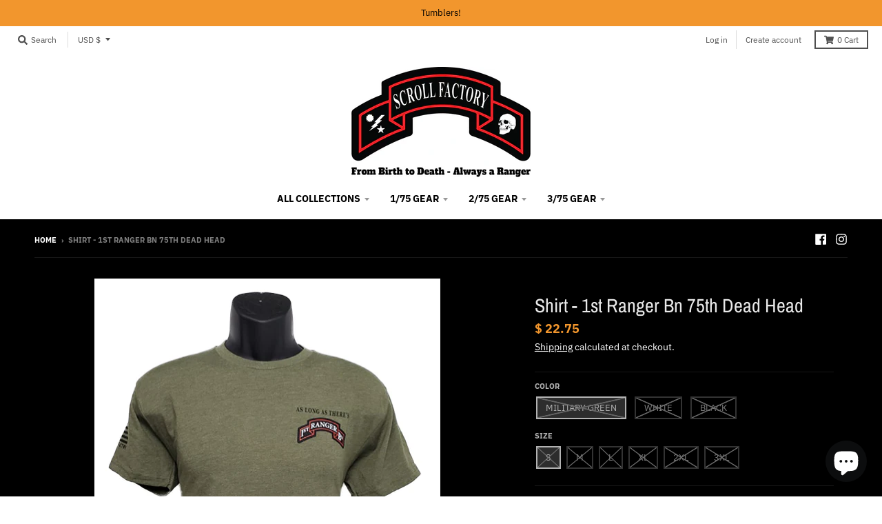

--- FILE ---
content_type: text/html; charset=utf-8
request_url: https://www.scrollfactory.com/products/shirt-1st-ranger-bn-75th-dead-head
body_size: 31407
content:
<!doctype html>
<!--[if IE 8]><html class="no-js lt-ie9" lang="en"> <![endif]-->
<!--[if IE 9 ]><html class="ie9 no-js"> <![endif]-->
<!--[if (gt IE 9)|!(IE)]><!--> <html class="no-js" lang="en"> <!--<![endif]-->
<head>
  <meta charset="utf-8">
  <meta http-equiv="X-UA-Compatible" content="IE=edge,chrome=1">
  <link rel="canonical" href="https://www.scrollfactory.com/products/shirt-1st-ranger-bn-75th-dead-head">
  <meta name="viewport" content="width=device-width,initial-scale=1">
  <meta name="theme-color" content="#f2962d">

  
  <link rel="apple-touch-icon" sizes="180x180" href="//www.scrollfactory.com/cdn/shop/files/Favicon_dbf76838-6490-41ea-9d5c-892f1f11e449_180x180.png?v=1613606804">
  <link rel="icon" type="image/png" sizes="32x32" href="//www.scrollfactory.com/cdn/shop/files/Favicon_dbf76838-6490-41ea-9d5c-892f1f11e449_32x32.png?v=1613606804">
  <link rel="icon" type="image/png" sizes="16x16" href="//www.scrollfactory.com/cdn/shop/files/Favicon_dbf76838-6490-41ea-9d5c-892f1f11e449_16x16.png?v=1613606804">
  <link rel="mask-icon" color="#f2962d">
  

  <title>
    Shirt - 1st Ranger Bn 75th Dead Head &ndash; Scroll Factory
  </title>

  
    <meta name="description" content="As Long As There&#39;s the Ranger Bn -There Will Always Be The Dead">
  

  <meta property="og:site_name" content="Scroll Factory">
<meta property="og:url" content="https://www.scrollfactory.com/products/shirt-1st-ranger-bn-75th-dead-head">
<meta property="og:title" content="Shirt - 1st Ranger Bn 75th Dead Head">
<meta property="og:type" content="product">
<meta property="og:description" content="As Long As There&#39;s the Ranger Bn -There Will Always Be The Dead"><meta property="product:availability" content="oos">
  <meta property="product:price:amount" content="22.75">
  <meta property="product:price:currency" content="USD"><meta property="og:image" content="http://www.scrollfactory.com/cdn/shop/products/1st_Bn_Dead_Head_Military_Green_front_1_w_1200x1200.png?v=1571438644">
      <meta property="og:image:secure_url" content="https://www.scrollfactory.com/cdn/shop/products/1st_Bn_Dead_Head_Military_Green_front_1_w_1200x1200.png?v=1571438644">
      <meta property="og:image:width" content="502">
      <meta property="og:image:height" content="560"><meta property="og:image" content="http://www.scrollfactory.com/cdn/shop/products/Military_Green_Back_1_w_1200x1200.png?v=1571438644">
      <meta property="og:image:secure_url" content="https://www.scrollfactory.com/cdn/shop/products/Military_Green_Back_1_w_1200x1200.png?v=1571438644">
      <meta property="og:image:width" content="502">
      <meta property="og:image:height" content="560"><meta property="og:image" content="http://www.scrollfactory.com/cdn/shop/products/1st_Bn_Dead_Head_Black_front_1w_1200x1200.png?v=1571438644">
      <meta property="og:image:secure_url" content="https://www.scrollfactory.com/cdn/shop/products/1st_Bn_Dead_Head_Black_front_1w_1200x1200.png?v=1571438644">
      <meta property="og:image:width" content="502">
      <meta property="og:image:height" content="560">

<meta name="twitter:site" content="@">
<meta name="twitter:card" content="summary_large_image">
<meta name="twitter:title" content="Shirt - 1st Ranger Bn 75th Dead Head">
<meta name="twitter:description" content="As Long As There&#39;s the Ranger Bn -There Will Always Be The Dead">

  
  <link rel="preload" as="style" href="//www.scrollfactory.com/cdn/shop/t/17/assets/theme.scss.css?v=49066087829275751901765743999">
  <script>window.performance && window.performance.mark && window.performance.mark('shopify.content_for_header.start');</script><meta name="google-site-verification" content="qpgp4BIpBK9sW-dhGyFA6q2zWJYpVPvAufBr53-qZTY">
<meta name="facebook-domain-verification" content="gfzb4jbi8r7vo2jjqep69pv62oodpg">
<meta name="facebook-domain-verification" content="wjsfvqit8zxqcbax33qz3szl3gwtrh">
<meta id="shopify-digital-wallet" name="shopify-digital-wallet" content="/4193785/digital_wallets/dialog">
<meta name="shopify-checkout-api-token" content="68eac883bafe3ee7048695c93643dc33">
<meta id="in-context-paypal-metadata" data-shop-id="4193785" data-venmo-supported="true" data-environment="production" data-locale="en_US" data-paypal-v4="true" data-currency="USD">
<link rel="alternate" type="application/json+oembed" href="https://www.scrollfactory.com/products/shirt-1st-ranger-bn-75th-dead-head.oembed">
<script async="async" src="/checkouts/internal/preloads.js?locale=en-US"></script>
<script id="apple-pay-shop-capabilities" type="application/json">{"shopId":4193785,"countryCode":"US","currencyCode":"USD","merchantCapabilities":["supports3DS"],"merchantId":"gid:\/\/shopify\/Shop\/4193785","merchantName":"Scroll Factory","requiredBillingContactFields":["postalAddress","email","phone"],"requiredShippingContactFields":["postalAddress","email","phone"],"shippingType":"shipping","supportedNetworks":["visa","masterCard","amex","discover","elo","jcb"],"total":{"type":"pending","label":"Scroll Factory","amount":"1.00"},"shopifyPaymentsEnabled":true,"supportsSubscriptions":true}</script>
<script id="shopify-features" type="application/json">{"accessToken":"68eac883bafe3ee7048695c93643dc33","betas":["rich-media-storefront-analytics"],"domain":"www.scrollfactory.com","predictiveSearch":true,"shopId":4193785,"locale":"en"}</script>
<script>var Shopify = Shopify || {};
Shopify.shop = "scroll-factory.myshopify.com";
Shopify.locale = "en";
Shopify.currency = {"active":"USD","rate":"1.0"};
Shopify.country = "US";
Shopify.theme = {"name":"District","id":81731453030,"schema_name":"District","schema_version":"3.7.8","theme_store_id":735,"role":"main"};
Shopify.theme.handle = "null";
Shopify.theme.style = {"id":null,"handle":null};
Shopify.cdnHost = "www.scrollfactory.com/cdn";
Shopify.routes = Shopify.routes || {};
Shopify.routes.root = "/";</script>
<script type="module">!function(o){(o.Shopify=o.Shopify||{}).modules=!0}(window);</script>
<script>!function(o){function n(){var o=[];function n(){o.push(Array.prototype.slice.apply(arguments))}return n.q=o,n}var t=o.Shopify=o.Shopify||{};t.loadFeatures=n(),t.autoloadFeatures=n()}(window);</script>
<script id="shop-js-analytics" type="application/json">{"pageType":"product"}</script>
<script defer="defer" async type="module" src="//www.scrollfactory.com/cdn/shopifycloud/shop-js/modules/v2/client.init-shop-cart-sync_C5BV16lS.en.esm.js"></script>
<script defer="defer" async type="module" src="//www.scrollfactory.com/cdn/shopifycloud/shop-js/modules/v2/chunk.common_CygWptCX.esm.js"></script>
<script type="module">
  await import("//www.scrollfactory.com/cdn/shopifycloud/shop-js/modules/v2/client.init-shop-cart-sync_C5BV16lS.en.esm.js");
await import("//www.scrollfactory.com/cdn/shopifycloud/shop-js/modules/v2/chunk.common_CygWptCX.esm.js");

  window.Shopify.SignInWithShop?.initShopCartSync?.({"fedCMEnabled":true,"windoidEnabled":true});

</script>
<script>(function() {
  var isLoaded = false;
  function asyncLoad() {
    if (isLoaded) return;
    isLoaded = true;
    var urls = ["https:\/\/toastibar-cdn.makeprosimp.com\/v1\/published\/54002\/a285054ca3c145f880ba3fcca2707c84\/25567\/app.js?v=1\u0026shop=scroll-factory.myshopify.com","https:\/\/blessifyinfotech.com\/back-in-stock\/front-script\/notifyStock.js?shop=scroll-factory.myshopify.com"];
    for (var i = 0; i < urls.length; i++) {
      var s = document.createElement('script');
      s.type = 'text/javascript';
      s.async = true;
      s.src = urls[i];
      var x = document.getElementsByTagName('script')[0];
      x.parentNode.insertBefore(s, x);
    }
  };
  if(window.attachEvent) {
    window.attachEvent('onload', asyncLoad);
  } else {
    window.addEventListener('load', asyncLoad, false);
  }
})();</script>
<script id="__st">var __st={"a":4193785,"offset":-25200,"reqid":"72273e80-d31d-4c13-8616-8541fa41515c-1768816125","pageurl":"www.scrollfactory.com\/products\/shirt-1st-ranger-bn-75th-dead-head","u":"3e9b8b60cc03","p":"product","rtyp":"product","rid":545073528860};</script>
<script>window.ShopifyPaypalV4VisibilityTracking = true;</script>
<script id="captcha-bootstrap">!function(){'use strict';const t='contact',e='account',n='new_comment',o=[[t,t],['blogs',n],['comments',n],[t,'customer']],c=[[e,'customer_login'],[e,'guest_login'],[e,'recover_customer_password'],[e,'create_customer']],r=t=>t.map((([t,e])=>`form[action*='/${t}']:not([data-nocaptcha='true']) input[name='form_type'][value='${e}']`)).join(','),a=t=>()=>t?[...document.querySelectorAll(t)].map((t=>t.form)):[];function s(){const t=[...o],e=r(t);return a(e)}const i='password',u='form_key',d=['recaptcha-v3-token','g-recaptcha-response','h-captcha-response',i],f=()=>{try{return window.sessionStorage}catch{return}},m='__shopify_v',_=t=>t.elements[u];function p(t,e,n=!1){try{const o=window.sessionStorage,c=JSON.parse(o.getItem(e)),{data:r}=function(t){const{data:e,action:n}=t;return t[m]||n?{data:e,action:n}:{data:t,action:n}}(c);for(const[e,n]of Object.entries(r))t.elements[e]&&(t.elements[e].value=n);n&&o.removeItem(e)}catch(o){console.error('form repopulation failed',{error:o})}}const l='form_type',E='cptcha';function T(t){t.dataset[E]=!0}const w=window,h=w.document,L='Shopify',v='ce_forms',y='captcha';let A=!1;((t,e)=>{const n=(g='f06e6c50-85a8-45c8-87d0-21a2b65856fe',I='https://cdn.shopify.com/shopifycloud/storefront-forms-hcaptcha/ce_storefront_forms_captcha_hcaptcha.v1.5.2.iife.js',D={infoText:'Protected by hCaptcha',privacyText:'Privacy',termsText:'Terms'},(t,e,n)=>{const o=w[L][v],c=o.bindForm;if(c)return c(t,g,e,D).then(n);var r;o.q.push([[t,g,e,D],n]),r=I,A||(h.body.append(Object.assign(h.createElement('script'),{id:'captcha-provider',async:!0,src:r})),A=!0)});var g,I,D;w[L]=w[L]||{},w[L][v]=w[L][v]||{},w[L][v].q=[],w[L][y]=w[L][y]||{},w[L][y].protect=function(t,e){n(t,void 0,e),T(t)},Object.freeze(w[L][y]),function(t,e,n,w,h,L){const[v,y,A,g]=function(t,e,n){const i=e?o:[],u=t?c:[],d=[...i,...u],f=r(d),m=r(i),_=r(d.filter((([t,e])=>n.includes(e))));return[a(f),a(m),a(_),s()]}(w,h,L),I=t=>{const e=t.target;return e instanceof HTMLFormElement?e:e&&e.form},D=t=>v().includes(t);t.addEventListener('submit',(t=>{const e=I(t);if(!e)return;const n=D(e)&&!e.dataset.hcaptchaBound&&!e.dataset.recaptchaBound,o=_(e),c=g().includes(e)&&(!o||!o.value);(n||c)&&t.preventDefault(),c&&!n&&(function(t){try{if(!f())return;!function(t){const e=f();if(!e)return;const n=_(t);if(!n)return;const o=n.value;o&&e.removeItem(o)}(t);const e=Array.from(Array(32),(()=>Math.random().toString(36)[2])).join('');!function(t,e){_(t)||t.append(Object.assign(document.createElement('input'),{type:'hidden',name:u})),t.elements[u].value=e}(t,e),function(t,e){const n=f();if(!n)return;const o=[...t.querySelectorAll(`input[type='${i}']`)].map((({name:t})=>t)),c=[...d,...o],r={};for(const[a,s]of new FormData(t).entries())c.includes(a)||(r[a]=s);n.setItem(e,JSON.stringify({[m]:1,action:t.action,data:r}))}(t,e)}catch(e){console.error('failed to persist form',e)}}(e),e.submit())}));const S=(t,e)=>{t&&!t.dataset[E]&&(n(t,e.some((e=>e===t))),T(t))};for(const o of['focusin','change'])t.addEventListener(o,(t=>{const e=I(t);D(e)&&S(e,y())}));const B=e.get('form_key'),M=e.get(l),P=B&&M;t.addEventListener('DOMContentLoaded',(()=>{const t=y();if(P)for(const e of t)e.elements[l].value===M&&p(e,B);[...new Set([...A(),...v().filter((t=>'true'===t.dataset.shopifyCaptcha))])].forEach((e=>S(e,t)))}))}(h,new URLSearchParams(w.location.search),n,t,e,['guest_login'])})(!0,!0)}();</script>
<script integrity="sha256-4kQ18oKyAcykRKYeNunJcIwy7WH5gtpwJnB7kiuLZ1E=" data-source-attribution="shopify.loadfeatures" defer="defer" src="//www.scrollfactory.com/cdn/shopifycloud/storefront/assets/storefront/load_feature-a0a9edcb.js" crossorigin="anonymous"></script>
<script data-source-attribution="shopify.dynamic_checkout.dynamic.init">var Shopify=Shopify||{};Shopify.PaymentButton=Shopify.PaymentButton||{isStorefrontPortableWallets:!0,init:function(){window.Shopify.PaymentButton.init=function(){};var t=document.createElement("script");t.src="https://www.scrollfactory.com/cdn/shopifycloud/portable-wallets/latest/portable-wallets.en.js",t.type="module",document.head.appendChild(t)}};
</script>
<script data-source-attribution="shopify.dynamic_checkout.buyer_consent">
  function portableWalletsHideBuyerConsent(e){var t=document.getElementById("shopify-buyer-consent"),n=document.getElementById("shopify-subscription-policy-button");t&&n&&(t.classList.add("hidden"),t.setAttribute("aria-hidden","true"),n.removeEventListener("click",e))}function portableWalletsShowBuyerConsent(e){var t=document.getElementById("shopify-buyer-consent"),n=document.getElementById("shopify-subscription-policy-button");t&&n&&(t.classList.remove("hidden"),t.removeAttribute("aria-hidden"),n.addEventListener("click",e))}window.Shopify?.PaymentButton&&(window.Shopify.PaymentButton.hideBuyerConsent=portableWalletsHideBuyerConsent,window.Shopify.PaymentButton.showBuyerConsent=portableWalletsShowBuyerConsent);
</script>
<script>
  function portableWalletsCleanup(e){e&&e.src&&console.error("Failed to load portable wallets script "+e.src);var t=document.querySelectorAll("shopify-accelerated-checkout .shopify-payment-button__skeleton, shopify-accelerated-checkout-cart .wallet-cart-button__skeleton"),e=document.getElementById("shopify-buyer-consent");for(let e=0;e<t.length;e++)t[e].remove();e&&e.remove()}function portableWalletsNotLoadedAsModule(e){e instanceof ErrorEvent&&"string"==typeof e.message&&e.message.includes("import.meta")&&"string"==typeof e.filename&&e.filename.includes("portable-wallets")&&(window.removeEventListener("error",portableWalletsNotLoadedAsModule),window.Shopify.PaymentButton.failedToLoad=e,"loading"===document.readyState?document.addEventListener("DOMContentLoaded",window.Shopify.PaymentButton.init):window.Shopify.PaymentButton.init())}window.addEventListener("error",portableWalletsNotLoadedAsModule);
</script>

<script type="module" src="https://www.scrollfactory.com/cdn/shopifycloud/portable-wallets/latest/portable-wallets.en.js" onError="portableWalletsCleanup(this)" crossorigin="anonymous"></script>
<script nomodule>
  document.addEventListener("DOMContentLoaded", portableWalletsCleanup);
</script>

<link id="shopify-accelerated-checkout-styles" rel="stylesheet" media="screen" href="https://www.scrollfactory.com/cdn/shopifycloud/portable-wallets/latest/accelerated-checkout-backwards-compat.css" crossorigin="anonymous">
<style id="shopify-accelerated-checkout-cart">
        #shopify-buyer-consent {
  margin-top: 1em;
  display: inline-block;
  width: 100%;
}

#shopify-buyer-consent.hidden {
  display: none;
}

#shopify-subscription-policy-button {
  background: none;
  border: none;
  padding: 0;
  text-decoration: underline;
  font-size: inherit;
  cursor: pointer;
}

#shopify-subscription-policy-button::before {
  box-shadow: none;
}

      </style>

<script>window.performance && window.performance.mark && window.performance.mark('shopify.content_for_header.end');</script>
  <link href="//www.scrollfactory.com/cdn/shop/t/17/assets/theme.scss.css?v=49066087829275751901765743999" rel="stylesheet" type="text/css" media="all" />

  

  <script>
    window.StyleHatch = window.StyleHatch || {};
    StyleHatch.Strings = {
      instagramAddToken: "Add your Instagram access token.",
      instagramInvalidToken: "The Instagram access token is invalid. Check to make sure you added the complete token.",
      instagramRateLimitToken: "Your store is currently over Instagram\u0026#39;s rate limit. Contact Style Hatch support for details.",
      addToCart: "Add to Cart",
      preOrder: "Pre-Order",
      soldOut: "Sold Out",
      addressError: "Error looking up that address",
      addressNoResults: "No results for that address",
      addressQueryLimit: "You have exceeded the Google API usage limit. Consider upgrading to a \u003ca href=\"https:\/\/developers.google.com\/maps\/premium\/usage-limits\"\u003ePremium Plan\u003c\/a\u003e.",
      authError: "There was a problem authenticating your Google Maps account.",
      agreeNotice: "You must agree with the terms and conditions of sales to check out."
    }
    window.theme = window.theme || {};
    window.theme.info = { name: "District" };
    StyleHatch.currencyFormat = "$ {{amount}}";
    StyleHatch.ajaxCartEnable = true;
    StyleHatch.cartData = {"note":null,"attributes":{},"original_total_price":0,"total_price":0,"total_discount":0,"total_weight":0.0,"item_count":0,"items":[],"requires_shipping":false,"currency":"USD","items_subtotal_price":0,"cart_level_discount_applications":[],"checkout_charge_amount":0};
    StyleHatch.routes = {
      root_url: '/',
      account_url: '/account',
      account_login_url: '/account/login',
      account_logout_url: '/account/logout',
      account_recover_url: '/account/recover',
      account_register_url: '/account/register',
      account_addresses_url: '/account/addresses',
      collections_url: '/collections',
      all_products_collection_url: '/collections/all',
      search_url: '/search',
      cart_url: '/cart',
      cart_add_url: '/cart/add',
      cart_change_url: '/cart/change',
      cart_clear_url: '/cart/clear',
      product_recommendations_url: '/recommendations/products'
    };
    // Post defer
    window.addEventListener('DOMContentLoaded', function() {
      (function( $ ) {
      

      
      
      })(jq223);
    });
    document.documentElement.className = document.documentElement.className.replace('no-js', 'js');
  </script>
  <script type="text/javascript">
    window.lazySizesConfig = window.lazySizesConfig || {};
    window.lazySizesConfig.loadMode = 1;
  </script>
  <!--[if (gt IE 9)|!(IE)]><!--><script src="//www.scrollfactory.com/cdn/shop/t/17/assets/lazysizes.min.js?v=174097831579247140971598161532" async="async"></script><!--<![endif]-->
  <!--[if lte IE 9]><script src="//www.scrollfactory.com/cdn/shop/t/17/assets/lazysizes.min.js?v=174097831579247140971598161532"></script><![endif]-->
  <!--[if (gt IE 9)|!(IE)]><!--><script src="//www.scrollfactory.com/cdn/shop/t/17/assets/vendor.js?v=120677747010623632271598161535" defer="defer"></script><!--<![endif]-->
  <!--[if lte IE 9]><script src="//www.scrollfactory.com/cdn/shop/t/17/assets/vendor.js?v=120677747010623632271598161535"></script><![endif]-->
  <!--[if (gt IE 9)|!(IE)]><!--><script src="//www.scrollfactory.com/cdn/shop/t/17/assets/theme.min.js?v=122316302068111992191598161534" defer="defer"></script><!--<![endif]-->
  <!--[if lte IE 9]><script src="//www.scrollfactory.com/cdn/shop/t/17/assets/theme.min.js?v=122316302068111992191598161534"></script><![endif]-->

<script src="https://cdn.shopify.com/extensions/7bc9bb47-adfa-4267-963e-cadee5096caf/inbox-1252/assets/inbox-chat-loader.js" type="text/javascript" defer="defer"></script>
<link href="https://monorail-edge.shopifysvc.com" rel="dns-prefetch">
<script>(function(){if ("sendBeacon" in navigator && "performance" in window) {try {var session_token_from_headers = performance.getEntriesByType('navigation')[0].serverTiming.find(x => x.name == '_s').description;} catch {var session_token_from_headers = undefined;}var session_cookie_matches = document.cookie.match(/_shopify_s=([^;]*)/);var session_token_from_cookie = session_cookie_matches && session_cookie_matches.length === 2 ? session_cookie_matches[1] : "";var session_token = session_token_from_headers || session_token_from_cookie || "";function handle_abandonment_event(e) {var entries = performance.getEntries().filter(function(entry) {return /monorail-edge.shopifysvc.com/.test(entry.name);});if (!window.abandonment_tracked && entries.length === 0) {window.abandonment_tracked = true;var currentMs = Date.now();var navigation_start = performance.timing.navigationStart;var payload = {shop_id: 4193785,url: window.location.href,navigation_start,duration: currentMs - navigation_start,session_token,page_type: "product"};window.navigator.sendBeacon("https://monorail-edge.shopifysvc.com/v1/produce", JSON.stringify({schema_id: "online_store_buyer_site_abandonment/1.1",payload: payload,metadata: {event_created_at_ms: currentMs,event_sent_at_ms: currentMs}}));}}window.addEventListener('pagehide', handle_abandonment_event);}}());</script>
<script id="web-pixels-manager-setup">(function e(e,d,r,n,o){if(void 0===o&&(o={}),!Boolean(null===(a=null===(i=window.Shopify)||void 0===i?void 0:i.analytics)||void 0===a?void 0:a.replayQueue)){var i,a;window.Shopify=window.Shopify||{};var t=window.Shopify;t.analytics=t.analytics||{};var s=t.analytics;s.replayQueue=[],s.publish=function(e,d,r){return s.replayQueue.push([e,d,r]),!0};try{self.performance.mark("wpm:start")}catch(e){}var l=function(){var e={modern:/Edge?\/(1{2}[4-9]|1[2-9]\d|[2-9]\d{2}|\d{4,})\.\d+(\.\d+|)|Firefox\/(1{2}[4-9]|1[2-9]\d|[2-9]\d{2}|\d{4,})\.\d+(\.\d+|)|Chrom(ium|e)\/(9{2}|\d{3,})\.\d+(\.\d+|)|(Maci|X1{2}).+ Version\/(15\.\d+|(1[6-9]|[2-9]\d|\d{3,})\.\d+)([,.]\d+|)( \(\w+\)|)( Mobile\/\w+|) Safari\/|Chrome.+OPR\/(9{2}|\d{3,})\.\d+\.\d+|(CPU[ +]OS|iPhone[ +]OS|CPU[ +]iPhone|CPU IPhone OS|CPU iPad OS)[ +]+(15[._]\d+|(1[6-9]|[2-9]\d|\d{3,})[._]\d+)([._]\d+|)|Android:?[ /-](13[3-9]|1[4-9]\d|[2-9]\d{2}|\d{4,})(\.\d+|)(\.\d+|)|Android.+Firefox\/(13[5-9]|1[4-9]\d|[2-9]\d{2}|\d{4,})\.\d+(\.\d+|)|Android.+Chrom(ium|e)\/(13[3-9]|1[4-9]\d|[2-9]\d{2}|\d{4,})\.\d+(\.\d+|)|SamsungBrowser\/([2-9]\d|\d{3,})\.\d+/,legacy:/Edge?\/(1[6-9]|[2-9]\d|\d{3,})\.\d+(\.\d+|)|Firefox\/(5[4-9]|[6-9]\d|\d{3,})\.\d+(\.\d+|)|Chrom(ium|e)\/(5[1-9]|[6-9]\d|\d{3,})\.\d+(\.\d+|)([\d.]+$|.*Safari\/(?![\d.]+ Edge\/[\d.]+$))|(Maci|X1{2}).+ Version\/(10\.\d+|(1[1-9]|[2-9]\d|\d{3,})\.\d+)([,.]\d+|)( \(\w+\)|)( Mobile\/\w+|) Safari\/|Chrome.+OPR\/(3[89]|[4-9]\d|\d{3,})\.\d+\.\d+|(CPU[ +]OS|iPhone[ +]OS|CPU[ +]iPhone|CPU IPhone OS|CPU iPad OS)[ +]+(10[._]\d+|(1[1-9]|[2-9]\d|\d{3,})[._]\d+)([._]\d+|)|Android:?[ /-](13[3-9]|1[4-9]\d|[2-9]\d{2}|\d{4,})(\.\d+|)(\.\d+|)|Mobile Safari.+OPR\/([89]\d|\d{3,})\.\d+\.\d+|Android.+Firefox\/(13[5-9]|1[4-9]\d|[2-9]\d{2}|\d{4,})\.\d+(\.\d+|)|Android.+Chrom(ium|e)\/(13[3-9]|1[4-9]\d|[2-9]\d{2}|\d{4,})\.\d+(\.\d+|)|Android.+(UC? ?Browser|UCWEB|U3)[ /]?(15\.([5-9]|\d{2,})|(1[6-9]|[2-9]\d|\d{3,})\.\d+)\.\d+|SamsungBrowser\/(5\.\d+|([6-9]|\d{2,})\.\d+)|Android.+MQ{2}Browser\/(14(\.(9|\d{2,})|)|(1[5-9]|[2-9]\d|\d{3,})(\.\d+|))(\.\d+|)|K[Aa][Ii]OS\/(3\.\d+|([4-9]|\d{2,})\.\d+)(\.\d+|)/},d=e.modern,r=e.legacy,n=navigator.userAgent;return n.match(d)?"modern":n.match(r)?"legacy":"unknown"}(),u="modern"===l?"modern":"legacy",c=(null!=n?n:{modern:"",legacy:""})[u],f=function(e){return[e.baseUrl,"/wpm","/b",e.hashVersion,"modern"===e.buildTarget?"m":"l",".js"].join("")}({baseUrl:d,hashVersion:r,buildTarget:u}),m=function(e){var d=e.version,r=e.bundleTarget,n=e.surface,o=e.pageUrl,i=e.monorailEndpoint;return{emit:function(e){var a=e.status,t=e.errorMsg,s=(new Date).getTime(),l=JSON.stringify({metadata:{event_sent_at_ms:s},events:[{schema_id:"web_pixels_manager_load/3.1",payload:{version:d,bundle_target:r,page_url:o,status:a,surface:n,error_msg:t},metadata:{event_created_at_ms:s}}]});if(!i)return console&&console.warn&&console.warn("[Web Pixels Manager] No Monorail endpoint provided, skipping logging."),!1;try{return self.navigator.sendBeacon.bind(self.navigator)(i,l)}catch(e){}var u=new XMLHttpRequest;try{return u.open("POST",i,!0),u.setRequestHeader("Content-Type","text/plain"),u.send(l),!0}catch(e){return console&&console.warn&&console.warn("[Web Pixels Manager] Got an unhandled error while logging to Monorail."),!1}}}}({version:r,bundleTarget:l,surface:e.surface,pageUrl:self.location.href,monorailEndpoint:e.monorailEndpoint});try{o.browserTarget=l,function(e){var d=e.src,r=e.async,n=void 0===r||r,o=e.onload,i=e.onerror,a=e.sri,t=e.scriptDataAttributes,s=void 0===t?{}:t,l=document.createElement("script"),u=document.querySelector("head"),c=document.querySelector("body");if(l.async=n,l.src=d,a&&(l.integrity=a,l.crossOrigin="anonymous"),s)for(var f in s)if(Object.prototype.hasOwnProperty.call(s,f))try{l.dataset[f]=s[f]}catch(e){}if(o&&l.addEventListener("load",o),i&&l.addEventListener("error",i),u)u.appendChild(l);else{if(!c)throw new Error("Did not find a head or body element to append the script");c.appendChild(l)}}({src:f,async:!0,onload:function(){if(!function(){var e,d;return Boolean(null===(d=null===(e=window.Shopify)||void 0===e?void 0:e.analytics)||void 0===d?void 0:d.initialized)}()){var d=window.webPixelsManager.init(e)||void 0;if(d){var r=window.Shopify.analytics;r.replayQueue.forEach((function(e){var r=e[0],n=e[1],o=e[2];d.publishCustomEvent(r,n,o)})),r.replayQueue=[],r.publish=d.publishCustomEvent,r.visitor=d.visitor,r.initialized=!0}}},onerror:function(){return m.emit({status:"failed",errorMsg:"".concat(f," has failed to load")})},sri:function(e){var d=/^sha384-[A-Za-z0-9+/=]+$/;return"string"==typeof e&&d.test(e)}(c)?c:"",scriptDataAttributes:o}),m.emit({status:"loading"})}catch(e){m.emit({status:"failed",errorMsg:(null==e?void 0:e.message)||"Unknown error"})}}})({shopId: 4193785,storefrontBaseUrl: "https://www.scrollfactory.com",extensionsBaseUrl: "https://extensions.shopifycdn.com/cdn/shopifycloud/web-pixels-manager",monorailEndpoint: "https://monorail-edge.shopifysvc.com/unstable/produce_batch",surface: "storefront-renderer",enabledBetaFlags: ["2dca8a86"],webPixelsConfigList: [{"id":"840597816","configuration":"{\"config\":\"{\\\"pixel_id\\\":\\\"AW-744716076\\\",\\\"target_country\\\":\\\"US\\\",\\\"gtag_events\\\":[{\\\"type\\\":\\\"search\\\",\\\"action_label\\\":\\\"AW-744716076\\\/_N03CK7vjZ0BEKzujeMC\\\"},{\\\"type\\\":\\\"begin_checkout\\\",\\\"action_label\\\":\\\"AW-744716076\\\/hlnXCKvvjZ0BEKzujeMC\\\"},{\\\"type\\\":\\\"view_item\\\",\\\"action_label\\\":[\\\"AW-744716076\\\/MwzPCKXvjZ0BEKzujeMC\\\",\\\"MC-G88RT1XMRY\\\"]},{\\\"type\\\":\\\"purchase\\\",\\\"action_label\\\":[\\\"AW-744716076\\\/xN4UCKLvjZ0BEKzujeMC\\\",\\\"MC-G88RT1XMRY\\\"]},{\\\"type\\\":\\\"page_view\\\",\\\"action_label\\\":[\\\"AW-744716076\\\/syteCJ_vjZ0BEKzujeMC\\\",\\\"MC-G88RT1XMRY\\\"]},{\\\"type\\\":\\\"add_payment_info\\\",\\\"action_label\\\":\\\"AW-744716076\\\/9fnyCLHvjZ0BEKzujeMC\\\"},{\\\"type\\\":\\\"add_to_cart\\\",\\\"action_label\\\":\\\"AW-744716076\\\/-dV1CKjvjZ0BEKzujeMC\\\"}],\\\"enable_monitoring_mode\\\":false}\"}","eventPayloadVersion":"v1","runtimeContext":"OPEN","scriptVersion":"b2a88bafab3e21179ed38636efcd8a93","type":"APP","apiClientId":1780363,"privacyPurposes":[],"dataSharingAdjustments":{"protectedCustomerApprovalScopes":["read_customer_address","read_customer_email","read_customer_name","read_customer_personal_data","read_customer_phone"]}},{"id":"151617848","eventPayloadVersion":"v1","runtimeContext":"LAX","scriptVersion":"1","type":"CUSTOM","privacyPurposes":["ANALYTICS"],"name":"Google Analytics tag (migrated)"},{"id":"shopify-app-pixel","configuration":"{}","eventPayloadVersion":"v1","runtimeContext":"STRICT","scriptVersion":"0450","apiClientId":"shopify-pixel","type":"APP","privacyPurposes":["ANALYTICS","MARKETING"]},{"id":"shopify-custom-pixel","eventPayloadVersion":"v1","runtimeContext":"LAX","scriptVersion":"0450","apiClientId":"shopify-pixel","type":"CUSTOM","privacyPurposes":["ANALYTICS","MARKETING"]}],isMerchantRequest: false,initData: {"shop":{"name":"Scroll Factory","paymentSettings":{"currencyCode":"USD"},"myshopifyDomain":"scroll-factory.myshopify.com","countryCode":"US","storefrontUrl":"https:\/\/www.scrollfactory.com"},"customer":null,"cart":null,"checkout":null,"productVariants":[{"price":{"amount":22.75,"currencyCode":"USD"},"product":{"title":"Shirt - 1st Ranger Bn 75th Dead Head","vendor":"Scroll Factory","id":"545073528860","untranslatedTitle":"Shirt - 1st Ranger Bn 75th Dead Head","url":"\/products\/shirt-1st-ranger-bn-75th-dead-head","type":"T-Shirts"},"id":"29471399379046","image":{"src":"\/\/www.scrollfactory.com\/cdn\/shop\/products\/1st_Bn_Dead_Head_Military_Green_front_1_w.png?v=1571438644"},"sku":"","title":"Military Green \/ S","untranslatedTitle":"Military Green \/ S"},{"price":{"amount":22.75,"currencyCode":"USD"},"product":{"title":"Shirt - 1st Ranger Bn 75th Dead Head","vendor":"Scroll Factory","id":"545073528860","untranslatedTitle":"Shirt - 1st Ranger Bn 75th Dead Head","url":"\/products\/shirt-1st-ranger-bn-75th-dead-head","type":"T-Shirts"},"id":"6872345313308","image":{"src":"\/\/www.scrollfactory.com\/cdn\/shop\/products\/1st_Bn_Dead_Head_Military_Green_front_1_w.png?v=1571438644"},"sku":"","title":"Military Green \/ M","untranslatedTitle":"Military Green \/ M"},{"price":{"amount":22.75,"currencyCode":"USD"},"product":{"title":"Shirt - 1st Ranger Bn 75th Dead Head","vendor":"Scroll Factory","id":"545073528860","untranslatedTitle":"Shirt - 1st Ranger Bn 75th Dead Head","url":"\/products\/shirt-1st-ranger-bn-75th-dead-head","type":"T-Shirts"},"id":"6872345346076","image":{"src":"\/\/www.scrollfactory.com\/cdn\/shop\/products\/1st_Bn_Dead_Head_Military_Green_front_1_w.png?v=1571438644"},"sku":"","title":"Military Green \/ L","untranslatedTitle":"Military Green \/ L"},{"price":{"amount":22.75,"currencyCode":"USD"},"product":{"title":"Shirt - 1st Ranger Bn 75th Dead Head","vendor":"Scroll Factory","id":"545073528860","untranslatedTitle":"Shirt - 1st Ranger Bn 75th Dead Head","url":"\/products\/shirt-1st-ranger-bn-75th-dead-head","type":"T-Shirts"},"id":"6872345378844","image":{"src":"\/\/www.scrollfactory.com\/cdn\/shop\/products\/1st_Bn_Dead_Head_Military_Green_front_1_w.png?v=1571438644"},"sku":"","title":"Military Green \/ XL","untranslatedTitle":"Military Green \/ XL"},{"price":{"amount":22.75,"currencyCode":"USD"},"product":{"title":"Shirt - 1st Ranger Bn 75th Dead Head","vendor":"Scroll Factory","id":"545073528860","untranslatedTitle":"Shirt - 1st Ranger Bn 75th Dead Head","url":"\/products\/shirt-1st-ranger-bn-75th-dead-head","type":"T-Shirts"},"id":"6872345411612","image":{"src":"\/\/www.scrollfactory.com\/cdn\/shop\/products\/1st_Bn_Dead_Head_Military_Green_front_1_w.png?v=1571438644"},"sku":"","title":"Military Green \/ 2XL","untranslatedTitle":"Military Green \/ 2XL"},{"price":{"amount":24.75,"currencyCode":"USD"},"product":{"title":"Shirt - 1st Ranger Bn 75th Dead Head","vendor":"Scroll Factory","id":"545073528860","untranslatedTitle":"Shirt - 1st Ranger Bn 75th Dead Head","url":"\/products\/shirt-1st-ranger-bn-75th-dead-head","type":"T-Shirts"},"id":"30174887673958","image":{"src":"\/\/www.scrollfactory.com\/cdn\/shop\/products\/1st_Bn_Dead_Head_Military_Green_front_1_w.png?v=1571438644"},"sku":"","title":"Military Green \/ 3XL","untranslatedTitle":"Military Green \/ 3XL"},{"price":{"amount":22.75,"currencyCode":"USD"},"product":{"title":"Shirt - 1st Ranger Bn 75th Dead Head","vendor":"Scroll Factory","id":"545073528860","untranslatedTitle":"Shirt - 1st Ranger Bn 75th Dead Head","url":"\/products\/shirt-1st-ranger-bn-75th-dead-head","type":"T-Shirts"},"id":"30175092572262","image":{"src":"\/\/www.scrollfactory.com\/cdn\/shop\/products\/1st_Bn_Dead_Head_white_front_1_w_aec1e047-c54a-40b3-a234-79e0a10f6e51.png?v=1571438644"},"sku":"","title":"White \/ S","untranslatedTitle":"White \/ S"},{"price":{"amount":22.75,"currencyCode":"USD"},"product":{"title":"Shirt - 1st Ranger Bn 75th Dead Head","vendor":"Scroll Factory","id":"545073528860","untranslatedTitle":"Shirt - 1st Ranger Bn 75th Dead Head","url":"\/products\/shirt-1st-ranger-bn-75th-dead-head","type":"T-Shirts"},"id":"6872345182236","image":{"src":"\/\/www.scrollfactory.com\/cdn\/shop\/products\/1st_Bn_Dead_Head_white_front_1_w_aec1e047-c54a-40b3-a234-79e0a10f6e51.png?v=1571438644"},"sku":"","title":"White \/ M","untranslatedTitle":"White \/ M"},{"price":{"amount":22.75,"currencyCode":"USD"},"product":{"title":"Shirt - 1st Ranger Bn 75th Dead Head","vendor":"Scroll Factory","id":"545073528860","untranslatedTitle":"Shirt - 1st Ranger Bn 75th Dead Head","url":"\/products\/shirt-1st-ranger-bn-75th-dead-head","type":"T-Shirts"},"id":"6872345215004","image":{"src":"\/\/www.scrollfactory.com\/cdn\/shop\/products\/1st_Bn_Dead_Head_white_front_1_w_aec1e047-c54a-40b3-a234-79e0a10f6e51.png?v=1571438644"},"sku":"","title":"White \/ L","untranslatedTitle":"White \/ L"},{"price":{"amount":22.75,"currencyCode":"USD"},"product":{"title":"Shirt - 1st Ranger Bn 75th Dead Head","vendor":"Scroll Factory","id":"545073528860","untranslatedTitle":"Shirt - 1st Ranger Bn 75th Dead Head","url":"\/products\/shirt-1st-ranger-bn-75th-dead-head","type":"T-Shirts"},"id":"6872345247772","image":{"src":"\/\/www.scrollfactory.com\/cdn\/shop\/products\/1st_Bn_Dead_Head_white_front_1_w_aec1e047-c54a-40b3-a234-79e0a10f6e51.png?v=1571438644"},"sku":"","title":"White \/ XL","untranslatedTitle":"White \/ XL"},{"price":{"amount":24.75,"currencyCode":"USD"},"product":{"title":"Shirt - 1st Ranger Bn 75th Dead Head","vendor":"Scroll Factory","id":"545073528860","untranslatedTitle":"Shirt - 1st Ranger Bn 75th Dead Head","url":"\/products\/shirt-1st-ranger-bn-75th-dead-head","type":"T-Shirts"},"id":"6872345280540","image":{"src":"\/\/www.scrollfactory.com\/cdn\/shop\/products\/1st_Bn_Dead_Head_white_front_1_w_aec1e047-c54a-40b3-a234-79e0a10f6e51.png?v=1571438644"},"sku":"","title":"White \/ 2XL","untranslatedTitle":"White \/ 2XL"},{"price":{"amount":22.75,"currencyCode":"USD"},"product":{"title":"Shirt - 1st Ranger Bn 75th Dead Head","vendor":"Scroll Factory","id":"545073528860","untranslatedTitle":"Shirt - 1st Ranger Bn 75th Dead Head","url":"\/products\/shirt-1st-ranger-bn-75th-dead-head","type":"T-Shirts"},"id":"29471400984678","image":{"src":"\/\/www.scrollfactory.com\/cdn\/shop\/products\/1st_Bn_Dead_Head_Black_front_1w.png?v=1571438644"},"sku":"","title":"Black \/ S","untranslatedTitle":"Black \/ S"},{"price":{"amount":22.75,"currencyCode":"USD"},"product":{"title":"Shirt - 1st Ranger Bn 75th Dead Head","vendor":"Scroll Factory","id":"545073528860","untranslatedTitle":"Shirt - 1st Ranger Bn 75th Dead Head","url":"\/products\/shirt-1st-ranger-bn-75th-dead-head","type":"T-Shirts"},"id":"6872346230812","image":{"src":"\/\/www.scrollfactory.com\/cdn\/shop\/products\/1st_Bn_Dead_Head_Black_front_1w.png?v=1571438644"},"sku":"","title":"Black \/ M","untranslatedTitle":"Black \/ M"},{"price":{"amount":22.75,"currencyCode":"USD"},"product":{"title":"Shirt - 1st Ranger Bn 75th Dead Head","vendor":"Scroll Factory","id":"545073528860","untranslatedTitle":"Shirt - 1st Ranger Bn 75th Dead Head","url":"\/products\/shirt-1st-ranger-bn-75th-dead-head","type":"T-Shirts"},"id":"6872346263580","image":{"src":"\/\/www.scrollfactory.com\/cdn\/shop\/products\/1st_Bn_Dead_Head_Black_front_1w.png?v=1571438644"},"sku":"","title":"Black \/ L","untranslatedTitle":"Black \/ L"},{"price":{"amount":22.75,"currencyCode":"USD"},"product":{"title":"Shirt - 1st Ranger Bn 75th Dead Head","vendor":"Scroll Factory","id":"545073528860","untranslatedTitle":"Shirt - 1st Ranger Bn 75th Dead Head","url":"\/products\/shirt-1st-ranger-bn-75th-dead-head","type":"T-Shirts"},"id":"6872346296348","image":{"src":"\/\/www.scrollfactory.com\/cdn\/shop\/products\/1st_Bn_Dead_Head_Black_front_1w.png?v=1571438644"},"sku":"","title":"Black \/ XL","untranslatedTitle":"Black \/ XL"},{"price":{"amount":24.75,"currencyCode":"USD"},"product":{"title":"Shirt - 1st Ranger Bn 75th Dead Head","vendor":"Scroll Factory","id":"545073528860","untranslatedTitle":"Shirt - 1st Ranger Bn 75th Dead Head","url":"\/products\/shirt-1st-ranger-bn-75th-dead-head","type":"T-Shirts"},"id":"6872346329116","image":{"src":"\/\/www.scrollfactory.com\/cdn\/shop\/products\/1st_Bn_Dead_Head_Black_front_1w.png?v=1571438644"},"sku":"","title":"Black \/ 2XL","untranslatedTitle":"Black \/ 2XL"},{"price":{"amount":24.75,"currencyCode":"USD"},"product":{"title":"Shirt - 1st Ranger Bn 75th Dead Head","vendor":"Scroll Factory","id":"545073528860","untranslatedTitle":"Shirt - 1st Ranger Bn 75th Dead Head","url":"\/products\/shirt-1st-ranger-bn-75th-dead-head","type":"T-Shirts"},"id":"30174912872550","image":{"src":"\/\/www.scrollfactory.com\/cdn\/shop\/products\/1st_Bn_Dead_Head_Black_front_1w.png?v=1571438644"},"sku":"","title":"Black \/ 3XL","untranslatedTitle":"Black \/ 3XL"}],"purchasingCompany":null},},"https://www.scrollfactory.com/cdn","fcfee988w5aeb613cpc8e4bc33m6693e112",{"modern":"","legacy":""},{"shopId":"4193785","storefrontBaseUrl":"https:\/\/www.scrollfactory.com","extensionBaseUrl":"https:\/\/extensions.shopifycdn.com\/cdn\/shopifycloud\/web-pixels-manager","surface":"storefront-renderer","enabledBetaFlags":"[\"2dca8a86\"]","isMerchantRequest":"false","hashVersion":"fcfee988w5aeb613cpc8e4bc33m6693e112","publish":"custom","events":"[[\"page_viewed\",{}],[\"product_viewed\",{\"productVariant\":{\"price\":{\"amount\":22.75,\"currencyCode\":\"USD\"},\"product\":{\"title\":\"Shirt - 1st Ranger Bn 75th Dead Head\",\"vendor\":\"Scroll Factory\",\"id\":\"545073528860\",\"untranslatedTitle\":\"Shirt - 1st Ranger Bn 75th Dead Head\",\"url\":\"\/products\/shirt-1st-ranger-bn-75th-dead-head\",\"type\":\"T-Shirts\"},\"id\":\"29471399379046\",\"image\":{\"src\":\"\/\/www.scrollfactory.com\/cdn\/shop\/products\/1st_Bn_Dead_Head_Military_Green_front_1_w.png?v=1571438644\"},\"sku\":\"\",\"title\":\"Military Green \/ S\",\"untranslatedTitle\":\"Military Green \/ S\"}}]]"});</script><script>
  window.ShopifyAnalytics = window.ShopifyAnalytics || {};
  window.ShopifyAnalytics.meta = window.ShopifyAnalytics.meta || {};
  window.ShopifyAnalytics.meta.currency = 'USD';
  var meta = {"product":{"id":545073528860,"gid":"gid:\/\/shopify\/Product\/545073528860","vendor":"Scroll Factory","type":"T-Shirts","handle":"shirt-1st-ranger-bn-75th-dead-head","variants":[{"id":29471399379046,"price":2275,"name":"Shirt - 1st Ranger Bn 75th Dead Head - Military Green \/ S","public_title":"Military Green \/ S","sku":""},{"id":6872345313308,"price":2275,"name":"Shirt - 1st Ranger Bn 75th Dead Head - Military Green \/ M","public_title":"Military Green \/ M","sku":""},{"id":6872345346076,"price":2275,"name":"Shirt - 1st Ranger Bn 75th Dead Head - Military Green \/ L","public_title":"Military Green \/ L","sku":""},{"id":6872345378844,"price":2275,"name":"Shirt - 1st Ranger Bn 75th Dead Head - Military Green \/ XL","public_title":"Military Green \/ XL","sku":""},{"id":6872345411612,"price":2275,"name":"Shirt - 1st Ranger Bn 75th Dead Head - Military Green \/ 2XL","public_title":"Military Green \/ 2XL","sku":""},{"id":30174887673958,"price":2475,"name":"Shirt - 1st Ranger Bn 75th Dead Head - Military Green \/ 3XL","public_title":"Military Green \/ 3XL","sku":""},{"id":30175092572262,"price":2275,"name":"Shirt - 1st Ranger Bn 75th Dead Head - White \/ S","public_title":"White \/ S","sku":""},{"id":6872345182236,"price":2275,"name":"Shirt - 1st Ranger Bn 75th Dead Head - White \/ M","public_title":"White \/ M","sku":""},{"id":6872345215004,"price":2275,"name":"Shirt - 1st Ranger Bn 75th Dead Head - White \/ L","public_title":"White \/ L","sku":""},{"id":6872345247772,"price":2275,"name":"Shirt - 1st Ranger Bn 75th Dead Head - White \/ XL","public_title":"White \/ XL","sku":""},{"id":6872345280540,"price":2475,"name":"Shirt - 1st Ranger Bn 75th Dead Head - White \/ 2XL","public_title":"White \/ 2XL","sku":""},{"id":29471400984678,"price":2275,"name":"Shirt - 1st Ranger Bn 75th Dead Head - Black \/ S","public_title":"Black \/ S","sku":""},{"id":6872346230812,"price":2275,"name":"Shirt - 1st Ranger Bn 75th Dead Head - Black \/ M","public_title":"Black \/ M","sku":""},{"id":6872346263580,"price":2275,"name":"Shirt - 1st Ranger Bn 75th Dead Head - Black \/ L","public_title":"Black \/ L","sku":""},{"id":6872346296348,"price":2275,"name":"Shirt - 1st Ranger Bn 75th Dead Head - Black \/ XL","public_title":"Black \/ XL","sku":""},{"id":6872346329116,"price":2475,"name":"Shirt - 1st Ranger Bn 75th Dead Head - Black \/ 2XL","public_title":"Black \/ 2XL","sku":""},{"id":30174912872550,"price":2475,"name":"Shirt - 1st Ranger Bn 75th Dead Head - Black \/ 3XL","public_title":"Black \/ 3XL","sku":""}],"remote":false},"page":{"pageType":"product","resourceType":"product","resourceId":545073528860,"requestId":"72273e80-d31d-4c13-8616-8541fa41515c-1768816125"}};
  for (var attr in meta) {
    window.ShopifyAnalytics.meta[attr] = meta[attr];
  }
</script>
<script class="analytics">
  (function () {
    var customDocumentWrite = function(content) {
      var jquery = null;

      if (window.jQuery) {
        jquery = window.jQuery;
      } else if (window.Checkout && window.Checkout.$) {
        jquery = window.Checkout.$;
      }

      if (jquery) {
        jquery('body').append(content);
      }
    };

    var hasLoggedConversion = function(token) {
      if (token) {
        return document.cookie.indexOf('loggedConversion=' + token) !== -1;
      }
      return false;
    }

    var setCookieIfConversion = function(token) {
      if (token) {
        var twoMonthsFromNow = new Date(Date.now());
        twoMonthsFromNow.setMonth(twoMonthsFromNow.getMonth() + 2);

        document.cookie = 'loggedConversion=' + token + '; expires=' + twoMonthsFromNow;
      }
    }

    var trekkie = window.ShopifyAnalytics.lib = window.trekkie = window.trekkie || [];
    if (trekkie.integrations) {
      return;
    }
    trekkie.methods = [
      'identify',
      'page',
      'ready',
      'track',
      'trackForm',
      'trackLink'
    ];
    trekkie.factory = function(method) {
      return function() {
        var args = Array.prototype.slice.call(arguments);
        args.unshift(method);
        trekkie.push(args);
        return trekkie;
      };
    };
    for (var i = 0; i < trekkie.methods.length; i++) {
      var key = trekkie.methods[i];
      trekkie[key] = trekkie.factory(key);
    }
    trekkie.load = function(config) {
      trekkie.config = config || {};
      trekkie.config.initialDocumentCookie = document.cookie;
      var first = document.getElementsByTagName('script')[0];
      var script = document.createElement('script');
      script.type = 'text/javascript';
      script.onerror = function(e) {
        var scriptFallback = document.createElement('script');
        scriptFallback.type = 'text/javascript';
        scriptFallback.onerror = function(error) {
                var Monorail = {
      produce: function produce(monorailDomain, schemaId, payload) {
        var currentMs = new Date().getTime();
        var event = {
          schema_id: schemaId,
          payload: payload,
          metadata: {
            event_created_at_ms: currentMs,
            event_sent_at_ms: currentMs
          }
        };
        return Monorail.sendRequest("https://" + monorailDomain + "/v1/produce", JSON.stringify(event));
      },
      sendRequest: function sendRequest(endpointUrl, payload) {
        // Try the sendBeacon API
        if (window && window.navigator && typeof window.navigator.sendBeacon === 'function' && typeof window.Blob === 'function' && !Monorail.isIos12()) {
          var blobData = new window.Blob([payload], {
            type: 'text/plain'
          });

          if (window.navigator.sendBeacon(endpointUrl, blobData)) {
            return true;
          } // sendBeacon was not successful

        } // XHR beacon

        var xhr = new XMLHttpRequest();

        try {
          xhr.open('POST', endpointUrl);
          xhr.setRequestHeader('Content-Type', 'text/plain');
          xhr.send(payload);
        } catch (e) {
          console.log(e);
        }

        return false;
      },
      isIos12: function isIos12() {
        return window.navigator.userAgent.lastIndexOf('iPhone; CPU iPhone OS 12_') !== -1 || window.navigator.userAgent.lastIndexOf('iPad; CPU OS 12_') !== -1;
      }
    };
    Monorail.produce('monorail-edge.shopifysvc.com',
      'trekkie_storefront_load_errors/1.1',
      {shop_id: 4193785,
      theme_id: 81731453030,
      app_name: "storefront",
      context_url: window.location.href,
      source_url: "//www.scrollfactory.com/cdn/s/trekkie.storefront.cd680fe47e6c39ca5d5df5f0a32d569bc48c0f27.min.js"});

        };
        scriptFallback.async = true;
        scriptFallback.src = '//www.scrollfactory.com/cdn/s/trekkie.storefront.cd680fe47e6c39ca5d5df5f0a32d569bc48c0f27.min.js';
        first.parentNode.insertBefore(scriptFallback, first);
      };
      script.async = true;
      script.src = '//www.scrollfactory.com/cdn/s/trekkie.storefront.cd680fe47e6c39ca5d5df5f0a32d569bc48c0f27.min.js';
      first.parentNode.insertBefore(script, first);
    };
    trekkie.load(
      {"Trekkie":{"appName":"storefront","development":false,"defaultAttributes":{"shopId":4193785,"isMerchantRequest":null,"themeId":81731453030,"themeCityHash":"17239727635037663240","contentLanguage":"en","currency":"USD","eventMetadataId":"4f513d0d-6790-4db5-aec0-9aeb1d95929e"},"isServerSideCookieWritingEnabled":true,"monorailRegion":"shop_domain","enabledBetaFlags":["65f19447"]},"Session Attribution":{},"S2S":{"facebookCapiEnabled":false,"source":"trekkie-storefront-renderer","apiClientId":580111}}
    );

    var loaded = false;
    trekkie.ready(function() {
      if (loaded) return;
      loaded = true;

      window.ShopifyAnalytics.lib = window.trekkie;

      var originalDocumentWrite = document.write;
      document.write = customDocumentWrite;
      try { window.ShopifyAnalytics.merchantGoogleAnalytics.call(this); } catch(error) {};
      document.write = originalDocumentWrite;

      window.ShopifyAnalytics.lib.page(null,{"pageType":"product","resourceType":"product","resourceId":545073528860,"requestId":"72273e80-d31d-4c13-8616-8541fa41515c-1768816125","shopifyEmitted":true});

      var match = window.location.pathname.match(/checkouts\/(.+)\/(thank_you|post_purchase)/)
      var token = match? match[1]: undefined;
      if (!hasLoggedConversion(token)) {
        setCookieIfConversion(token);
        window.ShopifyAnalytics.lib.track("Viewed Product",{"currency":"USD","variantId":29471399379046,"productId":545073528860,"productGid":"gid:\/\/shopify\/Product\/545073528860","name":"Shirt - 1st Ranger Bn 75th Dead Head - Military Green \/ S","price":"22.75","sku":"","brand":"Scroll Factory","variant":"Military Green \/ S","category":"T-Shirts","nonInteraction":true,"remote":false},undefined,undefined,{"shopifyEmitted":true});
      window.ShopifyAnalytics.lib.track("monorail:\/\/trekkie_storefront_viewed_product\/1.1",{"currency":"USD","variantId":29471399379046,"productId":545073528860,"productGid":"gid:\/\/shopify\/Product\/545073528860","name":"Shirt - 1st Ranger Bn 75th Dead Head - Military Green \/ S","price":"22.75","sku":"","brand":"Scroll Factory","variant":"Military Green \/ S","category":"T-Shirts","nonInteraction":true,"remote":false,"referer":"https:\/\/www.scrollfactory.com\/products\/shirt-1st-ranger-bn-75th-dead-head"});
      }
    });


        var eventsListenerScript = document.createElement('script');
        eventsListenerScript.async = true;
        eventsListenerScript.src = "//www.scrollfactory.com/cdn/shopifycloud/storefront/assets/shop_events_listener-3da45d37.js";
        document.getElementsByTagName('head')[0].appendChild(eventsListenerScript);

})();</script>
  <script>
  if (!window.ga || (window.ga && typeof window.ga !== 'function')) {
    window.ga = function ga() {
      (window.ga.q = window.ga.q || []).push(arguments);
      if (window.Shopify && window.Shopify.analytics && typeof window.Shopify.analytics.publish === 'function') {
        window.Shopify.analytics.publish("ga_stub_called", {}, {sendTo: "google_osp_migration"});
      }
      console.error("Shopify's Google Analytics stub called with:", Array.from(arguments), "\nSee https://help.shopify.com/manual/promoting-marketing/pixels/pixel-migration#google for more information.");
    };
    if (window.Shopify && window.Shopify.analytics && typeof window.Shopify.analytics.publish === 'function') {
      window.Shopify.analytics.publish("ga_stub_initialized", {}, {sendTo: "google_osp_migration"});
    }
  }
</script>
<script
  defer
  src="https://www.scrollfactory.com/cdn/shopifycloud/perf-kit/shopify-perf-kit-3.0.4.min.js"
  data-application="storefront-renderer"
  data-shop-id="4193785"
  data-render-region="gcp-us-central1"
  data-page-type="product"
  data-theme-instance-id="81731453030"
  data-theme-name="District"
  data-theme-version="3.7.8"
  data-monorail-region="shop_domain"
  data-resource-timing-sampling-rate="10"
  data-shs="true"
  data-shs-beacon="true"
  data-shs-export-with-fetch="true"
  data-shs-logs-sample-rate="1"
  data-shs-beacon-endpoint="https://www.scrollfactory.com/api/collect"
></script>
</head>

<body id="shirt-1st-ranger-bn-75th-dead-head" class="template-product" data-template-directory="" data-template="product" >

  <div id="page">
    <div id="shopify-section-promos" class="shopify-section promos"><div data-section-id="promos" data-section-type="promos-section" data-scroll-lock="true">
  
    
    
<header id="block-f5f44b97-af85-4447-9171-1b575352c4ef" class="promo-bar promo-bar-f5f44b97-af85-4447-9171-1b575352c4ef align-center size-default placement-top"
            data-type="announcement-bar"
            
            data-hide-delay="no-delay"
            
            data-bar-placement="top"
            data-show-for="both"
            data-homepage-limit="false"
            >
            
              <a href="/collections/tumblers">
                <span class="promo-bar-text">Tumblers!</span>
              </a>
            
          </header>
          <style>
            header.promo-bar-f5f44b97-af85-4447-9171-1b575352c4ef span.promo-bar-text {
              background-color: #f2962d;
              color: #000000;
            }
            header.promo-bar-f5f44b97-af85-4447-9171-1b575352c4ef a {
              color: #000000;
            }
          </style>

    
    

    
    

  
</div>


</div>
    <header class="util">
  <div class="wrapper">

    <div class="search-wrapper">
      <!-- /snippets/search-bar.liquid -->


<form action="/search" method="get" class="input-group search-bar" role="search">
  <div class="icon-wrapper">
    <span class="icon-fallback-text">
      <span class="icon icon-search" aria-hidden="true"><svg aria-hidden="true" focusable="false" role="presentation" class="icon icon-ui-search" viewBox="0 0 512 512"><path d="M505 442.7L405.3 343c-4.5-4.5-10.6-7-17-7H372c27.6-35.3 44-79.7 44-128C416 93.1 322.9 0 208 0S0 93.1 0 208s93.1 208 208 208c48.3 0 92.7-16.4 128-44v16.3c0 6.4 2.5 12.5 7 17l99.7 99.7c9.4 9.4 24.6 9.4 33.9 0l28.3-28.3c9.4-9.4 9.4-24.6.1-34zM208 336c-70.7 0-128-57.2-128-128 0-70.7 57.2-128 128-128 70.7 0 128 57.2 128 128 0 70.7-57.2 128-128 128z"/></svg></span>
      <span class="fallback-text">Search</span>
    </span>
  </div>
  <div class="input-wrapper">
    <input type="search" name="q" value="" placeholder="Search our store" class="input-group-field" aria-label="Search our store">
  </div>
  <div class="button-wrapper">
    <span class="input-group-btn">
      <button type="button" class="btn icon-fallback-text">
        <span class="icon icon-close" aria-hidden="true"><svg aria-hidden="true" focusable="false" role="presentation" class="icon icon-ui-close" viewBox="0 0 352 512"><path d="M242.72 256l100.07-100.07c12.28-12.28 12.28-32.19 0-44.48l-22.24-22.24c-12.28-12.28-32.19-12.28-44.48 0L176 189.28 75.93 89.21c-12.28-12.28-32.19-12.28-44.48 0L9.21 111.45c-12.28 12.28-12.28 32.19 0 44.48L109.28 256 9.21 356.07c-12.28 12.28-12.28 32.19 0 44.48l22.24 22.24c12.28 12.28 32.2 12.28 44.48 0L176 322.72l100.07 100.07c12.28 12.28 32.2 12.28 44.48 0l22.24-22.24c12.28-12.28 12.28-32.19 0-44.48L242.72 256z"/></svg></span>
        <span class="fallback-text">Close menu</span>
      </button>
    </span>
  </div>
</form>
    </div>

    <div class="left-wrapper">
      <ul class="text-links">
        <li class="mobile-menu">
          <a href="#menu" class="toggle-menu menu-link">
            <span class="icon-text">
              <span class="icon icon-menu" aria-hidden="true"><svg aria-hidden="true" focusable="false" role="presentation" class="icon icon-ui-menu" viewBox="0 0 448 512"><path d="M16 132h416c8.837 0 16-7.163 16-16V76c0-8.837-7.163-16-16-16H16C7.163 60 0 67.163 0 76v40c0 8.837 7.163 16 16 16zm0 160h416c8.837 0 16-7.163 16-16v-40c0-8.837-7.163-16-16-16H16c-8.837 0-16 7.163-16 16v40c0 8.837 7.163 16 16 16zm0 160h416c8.837 0 16-7.163 16-16v-40c0-8.837-7.163-16-16-16H16c-8.837 0-16 7.163-16 16v40c0 8.837 7.163 16 16 16z"/></svg></span>
              <span class="text" data-close-text="Close menu">Menu</span>
            </span>
          </a>
        </li>
        <li>
          <a href="#" class="search">
            <span class="icon-text">
              <span class="icon icon-search" aria-hidden="true"><svg aria-hidden="true" focusable="false" role="presentation" class="icon icon-ui-search" viewBox="0 0 512 512"><path d="M505 442.7L405.3 343c-4.5-4.5-10.6-7-17-7H372c27.6-35.3 44-79.7 44-128C416 93.1 322.9 0 208 0S0 93.1 0 208s93.1 208 208 208c48.3 0 92.7-16.4 128-44v16.3c0 6.4 2.5 12.5 7 17l99.7 99.7c9.4 9.4 24.6 9.4 33.9 0l28.3-28.3c9.4-9.4 9.4-24.6.1-34zM208 336c-70.7 0-128-57.2-128-128 0-70.7 57.2-128 128-128 70.7 0 128 57.2 128 128 0 70.7-57.2 128-128 128z"/></svg></span>
              <span class="text">Search</span>
            </span>
          </a>
        </li>
      </ul><form method="post" action="/localization" id="localization_form--top-bar" accept-charset="UTF-8" class="selectors-form" enctype="multipart/form-data"><input type="hidden" name="form_type" value="localization" /><input type="hidden" name="utf8" value="✓" /><input type="hidden" name="_method" value="put" /><input type="hidden" name="return_to" value="/products/shirt-1st-ranger-bn-75th-dead-head" /><div class="selectors-form__item  selectors-form__item--currency">
              <h2 class="visually-hidden" id="currency-heading">
                Translation missing: en.general.currency.dropdown_label
              </h2>

              <div class="disclosure" data-disclosure-currency>
                <button type="button" class="disclosure__toggle" aria-expanded="false" aria-controls="currency-list" aria-describedby="currency-heading" data-disclosure-toggle>
                  USD $</button>
                <ul id="currency-list" class="disclosure-list" data-disclosure-list>
                  
                    <li class="disclosure-list__item ">
                      <a class="disclosure-list__option" href="#"  data-value="THB" data-disclosure-option>
                        THB ฿</a>
                    </li>
                    <li class="disclosure-list__item disclosure-list__item--current">
                      <a class="disclosure-list__option" href="#" aria-current="true" data-value="USD" data-disclosure-option>
                        USD $</a>
                    </li></ul>
                <input type="hidden" name="currency_code" id="CurrencySelector" value="USD" data-disclosure-input/>
              </div>
            </div></form></div>

    <div class="right-wrapper">
      
      
        <!-- /snippets/accounts-nav.liquid -->
<ul class="text-links">
  
    <li>
      <a href="/account/login" id="customer_login_link">Log in</a>
    </li>
    <li>
      <a href="/account/register" id="customer_register_link">Create account</a>
    </li>
  
</ul>
      
      
      <a href="/cart" id="CartButton">
        <span class="icon-fallback-text"><span class="icon icon-cart" aria-hidden="true"><svg aria-hidden="true" focusable="false" role="presentation" class="icon icon-ui-cart" viewBox="0 0 576 512"><path d="M528.12 301.319l47.273-208C578.806 78.301 567.391 64 551.99 64H159.208l-9.166-44.81C147.758 8.021 137.93 0 126.529 0H24C10.745 0 0 10.745 0 24v16c0 13.255 10.745 24 24 24h69.883l70.248 343.435C147.325 417.1 136 435.222 136 456c0 30.928 25.072 56 56 56s56-25.072 56-56c0-15.674-6.447-29.835-16.824-40h209.647C430.447 426.165 424 440.326 424 456c0 30.928 25.072 56 56 56s56-25.072 56-56c0-22.172-12.888-41.332-31.579-50.405l5.517-24.276c3.413-15.018-8.002-29.319-23.403-29.319H218.117l-6.545-32h293.145c11.206 0 20.92-7.754 23.403-18.681z"/></svg></span>
        </span>
        <span id="CartCount">0</span>
        Cart
        <span id="CartCost" class="money"></span>

      </a>
      
        <!-- /snippets/cart-preview.liquid -->
<div class="cart-preview">
  <div class="cart-preview-title">
    Added to Cart
  </div>
  <div class="product-container">
    <div class="box product">
      <figure>
        <a href="#" class="product-image"></a>
        <figcaption>
          <a href="#" class="product-title"></a>
          <ul class="product-variant options"></ul>
          <span class="product-price price money"></span>
        </figcaption>
      </figure>
    </div>
  </div>
  <div class="cart-preview-total">
    
    <div class="count plural">You have <span class="item-count"></span> items in your cart</div>
    <div class="count singular">You have <span class="item-count">1</span> item in your cart</div>
    <ul class="cart-preview--discounts"></ul>
    <div class="label">Total</div>
    <div class="total-price total"><span class="money"></span></div>
  </div>
  <div class="cart-preview-buttons">
    <a href="/cart" class="button solid">Check Out</a>
    <a href="#continue" class="button outline continue-shopping">Continue Shopping</a>
  </div>
</div>
      
    </div>
  </div>
</header>

    <div id="shopify-section-header" class="shopify-section header"><div data-section-id="header" data-section-type="header-section">
  <div class="site-header-wrapper">
    <header class="site-header minimal " data-scroll-lock="util" role="banner">

      <div class="wrapper">
        <div class="logo-nav-contain layout-vertical">
          
          <div class="logo-contain">
            
              <div class="site-logo has-image">
            
              
                <a href="/" class="logo-image">
                  
                  <img id="" class="lazyload"
                    src="//www.scrollfactory.com/cdn/shop/files/Scroll_Factory_Logo_-_From_Birth_to_Death_-_Always_a_Ranger_-_Copy_260x.png?v=1613599190"
                    data-src="//www.scrollfactory.com/cdn/shop/files/Scroll_Factory_Logo_-_From_Birth_to_Death_-_Always_a_Ranger_-_Copy_{width}x.png?v=1613599190"
                    data-widths="[260,520,780,1300]"
                    data-aspectratio="1.61090458488228"
                    data-sizes="auto"
                    alt="Scroll Factory">
                </a>
              
            
              </div>
            
          </div>

          <nav class="nav-bar" role="navigation">
            <ul class="site-nav" role="menubar">
  
  
    <li class="has-dropdown " role="presentation">
      <a href="/collections" aria-haspopup="true" aria-expanded="false" role="menuitem">All Collections</a>
      
        <ul class="dropdown " aria-hidden="true" role="menu">
          
          
            <li class="" role="presentation">
              <a href="/collections/scroll-factory-woobys" role="menuitem"  tabindex="-1">Scroll Factory Wooby Hoodies</a>
              
            </li>
          
            <li class="" role="presentation">
              <a href="/collections/tf160" role="menuitem"  tabindex="-1">75th TF160 </a>
              
            </li>
          
            <li class="" role="presentation">
              <a href="/collections/airborne" role="menuitem"  tabindex="-1">Airborne</a>
              
            </li>
          
            <li class="" role="presentation">
              <a href="/collections/division-gear" role="menuitem"  tabindex="-1">American Patriot Gear</a>
              
            </li>
          
            <li class="" role="presentation">
              <a href="/collections/beanie" role="menuitem"  tabindex="-1">Beanie</a>
              
            </li>
          
            <li class="" role="presentation">
              <a href="/collections/bn-bolt" role="menuitem"  tabindex="-1">Bn Bolt</a>
              
            </li>
          
            <li class="" role="presentation">
              <a href="https://www.scrollfactory.com/collections/bn-dagger" role="menuitem"  tabindex="-1">BN Dagger</a>
              
            </li>
          
            <li class="" role="presentation">
              <a href="/collections/bn-diamond" role="menuitem"  tabindex="-1">Bn Diamond</a>
              
            </li>
          
            <li class="" role="presentation">
              <a href="/collections/bn-nature-shirts" role="menuitem"  tabindex="-1">Bn Nature Shirts</a>
              
            </li>
          
            <li class="" role="presentation">
              <a href="/collections/bn-scroll-items" role="menuitem"  tabindex="-1">Bn Scroll items</a>
              
            </li>
          
            <li class="" role="presentation">
              <a href="/collections/bn-scroll-zipper-hoodies" role="menuitem"  tabindex="-1">Bn Scroll Zipper Hoodie</a>
              
            </li>
          
            <li class="" role="presentation">
              <a href="/collections/bn-scroll-pullover-hoodies" role="menuitem"  tabindex="-1">Bn Scroll Pullover Hoodie</a>
              
            </li>
          
            <li class="" role="presentation">
              <a href="/collections/bn-tick" role="menuitem"  tabindex="-1">Bn Tick</a>
              
            </li>
          
            <li class="" role="presentation">
              <a href="/collections/cold-weather-gear" role="menuitem"  tabindex="-1">Cold Weather Gear</a>
              
            </li>
          
            <li class="" role="presentation">
              <a href="/collections/bottles-and-cups" role="menuitem"  tabindex="-1">Decanters - Cups - Mugs - Tumblers</a>
              
            </li>
          
            <li class="" role="presentation">
              <a href="/collections/75th-dead-head" role="menuitem"  tabindex="-1">75th Dead Head</a>
              
            </li>
          
            <li class="" role="presentation">
              <a href="/collections/75th-dui-clover" role="menuitem"  tabindex="-1">75th DUI Clover</a>
              
            </li>
          
            <li class="" role="presentation">
              <a href="https://www.scrollfactory.com/collections/75th-dui-crest-1" role="menuitem"  tabindex="-1">75th DUI Crest</a>
              
            </li>
          
            <li class="" role="presentation">
              <a href="/collections/dui-outline/Ranger-DUI" role="menuitem"  tabindex="-1">75th DUI Outline</a>
              
            </li>
          
            <li class="" role="presentation">
              <a href="/collections/stb-and-regt" role="menuitem"  tabindex="-1">75th REGT and STB</a>
              
            </li>
          
            <li class="" role="presentation">
              <a href="/collections/airborne" role="menuitem"  tabindex="-1">82nd Airborne</a>
              
            </li>
          
            <li class="" role="presentation">
              <a href="/collections/flags" role="menuitem"  tabindex="-1">Flags</a>
              
            </li>
          
            <li class="" role="presentation">
              <a href="/collections/flask" role="menuitem"  tabindex="-1">Flask</a>
              
            </li>
          
            <li class="" role="presentation">
              <a href="/collections/flexfit-hat" role="menuitem"  tabindex="-1">Flexfit Hat</a>
              
            </li>
          
            <li class="" role="presentation">
              <a href="https://www.scrollfactory.com/collections/hardrock-charlie-foundation" role="menuitem"  tabindex="-1">HardRock Charlie Foundation </a>
              
            </li>
          
            <li class="" role="presentation">
              <a href="/collections/headwear" role="menuitem"  tabindex="-1">Headwear</a>
              
            </li>
          
            <li class="" role="presentation">
              <a href="/collections/hoodie" role="menuitem"  tabindex="-1">Hoodie</a>
              
            </li>
          
            <li class="" role="presentation">
              <a href="/collections/hunting-gear-1" role="menuitem"  tabindex="-1">Hunting Gear</a>
              
            </li>
          
            <li class="" role="presentation">
              <a href="/collections/kids-gear" role="menuitem"  tabindex="-1">Kids Gear</a>
              
            </li>
          
            <li class="" role="presentation">
              <a href="/collections/ladies-gear" role="menuitem"  tabindex="-1">Ladies Gear</a>
              
            </li>
          
            <li class="" role="presentation">
              <a href="/collections/lapel-pin" role="menuitem"  tabindex="-1">Lapel Pin</a>
              
            </li>
          
            <li class="" role="presentation">
              <a href="/collections/m48ga" role="menuitem"  tabindex="-1">M48GA</a>
              
            </li>
          
            <li class="" role="presentation">
              <a href="/collections/memorial" role="menuitem"  tabindex="-1">Memorial</a>
              
            </li>
          
            <li class="" role="presentation">
              <a href="/collections/multicam" role="menuitem"  tabindex="-1">Multicam </a>
              
            </li>
          
            <li class="" role="presentation">
              <a href="/collections/new-hats" role="menuitem"  tabindex="-1">New Hats</a>
              
            </li>
          
            <li class="" role="presentation">
              <a href="/collections/new-to-scroll-factory" role="menuitem"  tabindex="-1">New To Scroll Factory</a>
              
            </li>
          
            <li class="" role="presentation">
              <a href="/collections/old-scroll" role="menuitem"  tabindex="-1">Old Scroll</a>
              
            </li>
          
            <li class="" role="presentation">
              <a href="/collections/hoonigan-parody" role="menuitem"  tabindex="-1">Parody Gear</a>
              
            </li>
          
            <li class="" role="presentation">
              <a href="/collections/patches" role="menuitem"  tabindex="-1">Patches</a>
              
            </li>
          
            <li class="" role="presentation">
              <a href="/collections/polo-shirts" role="menuitem"  tabindex="-1">Polo&#39;s</a>
              
            </li>
          
            <li class="" role="presentation">
              <a href="/collections/pre-order-gear" role="menuitem"  tabindex="-1">Pre-Order Gear</a>
              
            </li>
          
            <li class="" role="presentation">
              <a href="/collections/ranger-companies" role="menuitem"  tabindex="-1">Ranger Companies</a>
              
            </li>
          
            <li class="" role="presentation">
              <a href="/collections/ranger-or-die" role="menuitem"  tabindex="-1">Ranger or Die</a>
              
            </li>
          
            <li class="" role="presentation">
              <a href="/collections/wall-art" role="menuitem"  tabindex="-1">Ranger Wall Art</a>
              
            </li>
          
            <li class="" role="presentation">
              <a href="/collections/rangers" role="menuitem"  tabindex="-1">Rangers WWII Diamond</a>
              
            </li>
          
            <li class="" role="presentation">
              <a href="/collections/red-white-blue" role="menuitem"  tabindex="-1">RWB</a>
              
            </li>
          
            <li class="" role="presentation">
              <a href="/collections/shirts" role="menuitem"  tabindex="-1">Shirts</a>
              
            </li>
          
            <li class="" role="presentation">
              <a href="/collections/shorts" role="menuitem"  tabindex="-1">Shorts</a>
              
            </li>
          
            <li class="" role="presentation">
              <a href="/collections/special-forces" role="menuitem"  tabindex="-1">Special Forces</a>
              
            </li>
          
            <li class="" role="presentation">
              <a href="/collections/stickers" role="menuitem"  tabindex="-1">Stickers</a>
              
            </li>
          
            <li class="" role="presentation">
              <a href="/collections/key-chain-lanyard" role="menuitem"  tabindex="-1">Static Line Lanyard</a>
              
            </li>
          
            <li class="" role="presentation">
              <a href="/collections/st-patricks-day" role="menuitem"  tabindex="-1">St. Patrick&#39;s Day</a>
              
            </li>
          
            <li class="" role="presentation">
              <a href="/collections/sweat-pant" role="menuitem"  tabindex="-1">Sweat Pants</a>
              
            </li>
          
            <li class="" role="presentation">
              <a href="/collections/this-is-the-way" role="menuitem"  tabindex="-1">This is the Way</a>
              
            </li>
          
            <li class="" role="presentation">
              <a href="/collections/tumblers" role="menuitem"  tabindex="-1">Tumblers</a>
              
            </li>
          
            <li class="" role="presentation">
              <a href="/collections/wooby-life" role="menuitem"  tabindex="-1">Wooby Life</a>
              
            </li>
          
        </ul>
      
    </li>
  
    <li class="has-dropdown " role="presentation">
      <a href="/collections/1st-ranger-bn" aria-haspopup="true" aria-expanded="false" role="menuitem">1/75 Gear</a>
      
        <ul class="dropdown " aria-hidden="true" role="menu">
          
          
            <li class="" role="presentation">
              <a href="/collections/1-75-headwear" role="menuitem"  tabindex="-1">1/75 Headwear</a>
              
            </li>
          
            <li class="" role="presentation">
              <a href="/collections/1-75-polo" role="menuitem"  tabindex="-1">1/75 Polo</a>
              
            </li>
          
            <li class="" role="presentation">
              <a href="/collections/1-75-old-scroll" role="menuitem"  tabindex="-1">1/75 Old Scroll</a>
              
            </li>
          
            <li class="" role="presentation">
              <a href="/collections/1-75-shirt" role="menuitem"  tabindex="-1">1/75 Shirt</a>
              
            </li>
          
            <li class="" role="presentation">
              <a href="/collections/1st-bn-hoodie" role="menuitem"  tabindex="-1">1/75 Hoodie</a>
              
            </li>
          
            <li class="" role="presentation">
              <a href="/collections/flags" role="menuitem"  tabindex="-1">1/75 Flag</a>
              
            </li>
          
            <li class="" role="presentation">
              <a href="https://www.scrollfactory.com/collections/1-75-tumblers" role="menuitem"  tabindex="-1">1/75 Tumbler</a>
              
            </li>
          
            <li class="" role="presentation">
              <a href="https://www.scrollfactory.com/collections/hardrock-charlie-foundation" role="menuitem"  tabindex="-1">HardRock Charlie Foundation </a>
              
            </li>
          
        </ul>
      
    </li>
  
    <li class="has-dropdown " role="presentation">
      <a href="/collections/2-75-gear" aria-haspopup="true" aria-expanded="false" role="menuitem">2/75 Gear</a>
      
        <ul class="dropdown " aria-hidden="true" role="menu">
          
          
            <li class="" role="presentation">
              <a href="/collections/2-75-headwear" role="menuitem"  tabindex="-1">2/75 Headwear</a>
              
            </li>
          
            <li class="" role="presentation">
              <a href="/collections/2-75-polo" role="menuitem"  tabindex="-1">2/75 Polo</a>
              
            </li>
          
            <li class="" role="presentation">
              <a href="/collections/2-75-old-scroll" role="menuitem"  tabindex="-1">2/75 Old Scroll </a>
              
            </li>
          
            <li class="" role="presentation">
              <a href="/collections/2-75-shirts" role="menuitem"  tabindex="-1">2/75 Shirt</a>
              
            </li>
          
            <li class="" role="presentation">
              <a href="/collections/2d-bn-hoodie" role="menuitem"  tabindex="-1">2/75 Hoodie</a>
              
            </li>
          
            <li class="" role="presentation">
              <a href="/collections/flags" role="menuitem"  tabindex="-1">2/75 Flag</a>
              
            </li>
          
            <li class="" role="presentation">
              <a href="https://www.scrollfactory.com/collections/2-75-tumblers" role="menuitem"  tabindex="-1">2/75 Tumblers</a>
              
            </li>
          
        </ul>
      
    </li>
  
    <li class="has-dropdown " role="presentation">
      <a href="/collections/3-75-gear/3d-Ranger-Bn" aria-haspopup="true" aria-expanded="false" role="menuitem">3/75 Gear</a>
      
        <ul class="dropdown " aria-hidden="true" role="menu">
          
          
            <li class="" role="presentation">
              <a href="/collections/3-75-headwear" role="menuitem"  tabindex="-1">3/75 Headwear</a>
              
            </li>
          
            <li class="" role="presentation">
              <a href="/collections/3-75-polo" role="menuitem"  tabindex="-1">3/75 Polo</a>
              
            </li>
          
            <li class="" role="presentation">
              <a href="/collections/3-75-shirts" role="menuitem"  tabindex="-1">3/75 Shirt</a>
              
            </li>
          
            <li class="" role="presentation">
              <a href="/collections/3d-bn-hoodie" role="menuitem"  tabindex="-1">3/75 Hoodie</a>
              
            </li>
          
            <li class="" role="presentation">
              <a href="/collections/flags" role="menuitem"  tabindex="-1">3/75 Flags</a>
              
            </li>
          
            <li class="" role="presentation">
              <a href="https://www.scrollfactory.com/collections/3-75-tumblers" role="menuitem"  tabindex="-1">3/75 Tumblers</a>
              
            </li>
          
        </ul>
      
    </li>
  
</ul>

          </nav>
        </div>

      </div>
    </header>
  </div>
</div>

<nav id="menu" class="panel" role="navigation">
  <div class="search">
    <!-- /snippets/search-bar.liquid -->


<form action="/search" method="get" class="input-group search-bar" role="search">
  <div class="icon-wrapper">
    <span class="icon-fallback-text">
      <span class="icon icon-search" aria-hidden="true"><svg aria-hidden="true" focusable="false" role="presentation" class="icon icon-ui-search" viewBox="0 0 512 512"><path d="M505 442.7L405.3 343c-4.5-4.5-10.6-7-17-7H372c27.6-35.3 44-79.7 44-128C416 93.1 322.9 0 208 0S0 93.1 0 208s93.1 208 208 208c48.3 0 92.7-16.4 128-44v16.3c0 6.4 2.5 12.5 7 17l99.7 99.7c9.4 9.4 24.6 9.4 33.9 0l28.3-28.3c9.4-9.4 9.4-24.6.1-34zM208 336c-70.7 0-128-57.2-128-128 0-70.7 57.2-128 128-128 70.7 0 128 57.2 128 128 0 70.7-57.2 128-128 128z"/></svg></span>
      <span class="fallback-text">Search</span>
    </span>
  </div>
  <div class="input-wrapper">
    <input type="search" name="q" value="" placeholder="Search our store" class="input-group-field" aria-label="Search our store">
  </div>
  <div class="button-wrapper">
    <span class="input-group-btn">
      <button type="button" class="btn icon-fallback-text">
        <span class="icon icon-close" aria-hidden="true"><svg aria-hidden="true" focusable="false" role="presentation" class="icon icon-ui-close" viewBox="0 0 352 512"><path d="M242.72 256l100.07-100.07c12.28-12.28 12.28-32.19 0-44.48l-22.24-22.24c-12.28-12.28-32.19-12.28-44.48 0L176 189.28 75.93 89.21c-12.28-12.28-32.19-12.28-44.48 0L9.21 111.45c-12.28 12.28-12.28 32.19 0 44.48L109.28 256 9.21 356.07c-12.28 12.28-12.28 32.19 0 44.48l22.24 22.24c12.28 12.28 32.2 12.28 44.48 0L176 322.72l100.07 100.07c12.28 12.28 32.2 12.28 44.48 0l22.24-22.24c12.28-12.28 12.28-32.19 0-44.48L242.72 256z"/></svg></span>
        <span class="fallback-text">Close menu</span>
      </button>
    </span>
  </div>
</form>
  </div>

  <ul class="site-nav" role="menubar">
  
  
    <li class="has-dropdown " role="presentation">
      <a href="/collections" aria-haspopup="true" aria-expanded="false" role="menuitem">All Collections</a>
      
        <ul class="dropdown " aria-hidden="true" role="menu">
          
          
            <li class="" role="presentation">
              <a href="/collections/scroll-factory-woobys" role="menuitem"  tabindex="-1">Scroll Factory Wooby Hoodies</a>
              
            </li>
          
            <li class="" role="presentation">
              <a href="/collections/tf160" role="menuitem"  tabindex="-1">75th TF160 </a>
              
            </li>
          
            <li class="" role="presentation">
              <a href="/collections/airborne" role="menuitem"  tabindex="-1">Airborne</a>
              
            </li>
          
            <li class="" role="presentation">
              <a href="/collections/division-gear" role="menuitem"  tabindex="-1">American Patriot Gear</a>
              
            </li>
          
            <li class="" role="presentation">
              <a href="/collections/beanie" role="menuitem"  tabindex="-1">Beanie</a>
              
            </li>
          
            <li class="" role="presentation">
              <a href="/collections/bn-bolt" role="menuitem"  tabindex="-1">Bn Bolt</a>
              
            </li>
          
            <li class="" role="presentation">
              <a href="https://www.scrollfactory.com/collections/bn-dagger" role="menuitem"  tabindex="-1">BN Dagger</a>
              
            </li>
          
            <li class="" role="presentation">
              <a href="/collections/bn-diamond" role="menuitem"  tabindex="-1">Bn Diamond</a>
              
            </li>
          
            <li class="" role="presentation">
              <a href="/collections/bn-nature-shirts" role="menuitem"  tabindex="-1">Bn Nature Shirts</a>
              
            </li>
          
            <li class="" role="presentation">
              <a href="/collections/bn-scroll-items" role="menuitem"  tabindex="-1">Bn Scroll items</a>
              
            </li>
          
            <li class="" role="presentation">
              <a href="/collections/bn-scroll-zipper-hoodies" role="menuitem"  tabindex="-1">Bn Scroll Zipper Hoodie</a>
              
            </li>
          
            <li class="" role="presentation">
              <a href="/collections/bn-scroll-pullover-hoodies" role="menuitem"  tabindex="-1">Bn Scroll Pullover Hoodie</a>
              
            </li>
          
            <li class="" role="presentation">
              <a href="/collections/bn-tick" role="menuitem"  tabindex="-1">Bn Tick</a>
              
            </li>
          
            <li class="" role="presentation">
              <a href="/collections/cold-weather-gear" role="menuitem"  tabindex="-1">Cold Weather Gear</a>
              
            </li>
          
            <li class="" role="presentation">
              <a href="/collections/bottles-and-cups" role="menuitem"  tabindex="-1">Decanters - Cups - Mugs - Tumblers</a>
              
            </li>
          
            <li class="" role="presentation">
              <a href="/collections/75th-dead-head" role="menuitem"  tabindex="-1">75th Dead Head</a>
              
            </li>
          
            <li class="" role="presentation">
              <a href="/collections/75th-dui-clover" role="menuitem"  tabindex="-1">75th DUI Clover</a>
              
            </li>
          
            <li class="" role="presentation">
              <a href="https://www.scrollfactory.com/collections/75th-dui-crest-1" role="menuitem"  tabindex="-1">75th DUI Crest</a>
              
            </li>
          
            <li class="" role="presentation">
              <a href="/collections/dui-outline/Ranger-DUI" role="menuitem"  tabindex="-1">75th DUI Outline</a>
              
            </li>
          
            <li class="" role="presentation">
              <a href="/collections/stb-and-regt" role="menuitem"  tabindex="-1">75th REGT and STB</a>
              
            </li>
          
            <li class="" role="presentation">
              <a href="/collections/airborne" role="menuitem"  tabindex="-1">82nd Airborne</a>
              
            </li>
          
            <li class="" role="presentation">
              <a href="/collections/flags" role="menuitem"  tabindex="-1">Flags</a>
              
            </li>
          
            <li class="" role="presentation">
              <a href="/collections/flask" role="menuitem"  tabindex="-1">Flask</a>
              
            </li>
          
            <li class="" role="presentation">
              <a href="/collections/flexfit-hat" role="menuitem"  tabindex="-1">Flexfit Hat</a>
              
            </li>
          
            <li class="" role="presentation">
              <a href="https://www.scrollfactory.com/collections/hardrock-charlie-foundation" role="menuitem"  tabindex="-1">HardRock Charlie Foundation </a>
              
            </li>
          
            <li class="" role="presentation">
              <a href="/collections/headwear" role="menuitem"  tabindex="-1">Headwear</a>
              
            </li>
          
            <li class="" role="presentation">
              <a href="/collections/hoodie" role="menuitem"  tabindex="-1">Hoodie</a>
              
            </li>
          
            <li class="" role="presentation">
              <a href="/collections/hunting-gear-1" role="menuitem"  tabindex="-1">Hunting Gear</a>
              
            </li>
          
            <li class="" role="presentation">
              <a href="/collections/kids-gear" role="menuitem"  tabindex="-1">Kids Gear</a>
              
            </li>
          
            <li class="" role="presentation">
              <a href="/collections/ladies-gear" role="menuitem"  tabindex="-1">Ladies Gear</a>
              
            </li>
          
            <li class="" role="presentation">
              <a href="/collections/lapel-pin" role="menuitem"  tabindex="-1">Lapel Pin</a>
              
            </li>
          
            <li class="" role="presentation">
              <a href="/collections/m48ga" role="menuitem"  tabindex="-1">M48GA</a>
              
            </li>
          
            <li class="" role="presentation">
              <a href="/collections/memorial" role="menuitem"  tabindex="-1">Memorial</a>
              
            </li>
          
            <li class="" role="presentation">
              <a href="/collections/multicam" role="menuitem"  tabindex="-1">Multicam </a>
              
            </li>
          
            <li class="" role="presentation">
              <a href="/collections/new-hats" role="menuitem"  tabindex="-1">New Hats</a>
              
            </li>
          
            <li class="" role="presentation">
              <a href="/collections/new-to-scroll-factory" role="menuitem"  tabindex="-1">New To Scroll Factory</a>
              
            </li>
          
            <li class="" role="presentation">
              <a href="/collections/old-scroll" role="menuitem"  tabindex="-1">Old Scroll</a>
              
            </li>
          
            <li class="" role="presentation">
              <a href="/collections/hoonigan-parody" role="menuitem"  tabindex="-1">Parody Gear</a>
              
            </li>
          
            <li class="" role="presentation">
              <a href="/collections/patches" role="menuitem"  tabindex="-1">Patches</a>
              
            </li>
          
            <li class="" role="presentation">
              <a href="/collections/polo-shirts" role="menuitem"  tabindex="-1">Polo&#39;s</a>
              
            </li>
          
            <li class="" role="presentation">
              <a href="/collections/pre-order-gear" role="menuitem"  tabindex="-1">Pre-Order Gear</a>
              
            </li>
          
            <li class="" role="presentation">
              <a href="/collections/ranger-companies" role="menuitem"  tabindex="-1">Ranger Companies</a>
              
            </li>
          
            <li class="" role="presentation">
              <a href="/collections/ranger-or-die" role="menuitem"  tabindex="-1">Ranger or Die</a>
              
            </li>
          
            <li class="" role="presentation">
              <a href="/collections/wall-art" role="menuitem"  tabindex="-1">Ranger Wall Art</a>
              
            </li>
          
            <li class="" role="presentation">
              <a href="/collections/rangers" role="menuitem"  tabindex="-1">Rangers WWII Diamond</a>
              
            </li>
          
            <li class="" role="presentation">
              <a href="/collections/red-white-blue" role="menuitem"  tabindex="-1">RWB</a>
              
            </li>
          
            <li class="" role="presentation">
              <a href="/collections/shirts" role="menuitem"  tabindex="-1">Shirts</a>
              
            </li>
          
            <li class="" role="presentation">
              <a href="/collections/shorts" role="menuitem"  tabindex="-1">Shorts</a>
              
            </li>
          
            <li class="" role="presentation">
              <a href="/collections/special-forces" role="menuitem"  tabindex="-1">Special Forces</a>
              
            </li>
          
            <li class="" role="presentation">
              <a href="/collections/stickers" role="menuitem"  tabindex="-1">Stickers</a>
              
            </li>
          
            <li class="" role="presentation">
              <a href="/collections/key-chain-lanyard" role="menuitem"  tabindex="-1">Static Line Lanyard</a>
              
            </li>
          
            <li class="" role="presentation">
              <a href="/collections/st-patricks-day" role="menuitem"  tabindex="-1">St. Patrick&#39;s Day</a>
              
            </li>
          
            <li class="" role="presentation">
              <a href="/collections/sweat-pant" role="menuitem"  tabindex="-1">Sweat Pants</a>
              
            </li>
          
            <li class="" role="presentation">
              <a href="/collections/this-is-the-way" role="menuitem"  tabindex="-1">This is the Way</a>
              
            </li>
          
            <li class="" role="presentation">
              <a href="/collections/tumblers" role="menuitem"  tabindex="-1">Tumblers</a>
              
            </li>
          
            <li class="" role="presentation">
              <a href="/collections/wooby-life" role="menuitem"  tabindex="-1">Wooby Life</a>
              
            </li>
          
        </ul>
      
    </li>
  
    <li class="has-dropdown " role="presentation">
      <a href="/collections/1st-ranger-bn" aria-haspopup="true" aria-expanded="false" role="menuitem">1/75 Gear</a>
      
        <ul class="dropdown " aria-hidden="true" role="menu">
          
          
            <li class="" role="presentation">
              <a href="/collections/1-75-headwear" role="menuitem"  tabindex="-1">1/75 Headwear</a>
              
            </li>
          
            <li class="" role="presentation">
              <a href="/collections/1-75-polo" role="menuitem"  tabindex="-1">1/75 Polo</a>
              
            </li>
          
            <li class="" role="presentation">
              <a href="/collections/1-75-old-scroll" role="menuitem"  tabindex="-1">1/75 Old Scroll</a>
              
            </li>
          
            <li class="" role="presentation">
              <a href="/collections/1-75-shirt" role="menuitem"  tabindex="-1">1/75 Shirt</a>
              
            </li>
          
            <li class="" role="presentation">
              <a href="/collections/1st-bn-hoodie" role="menuitem"  tabindex="-1">1/75 Hoodie</a>
              
            </li>
          
            <li class="" role="presentation">
              <a href="/collections/flags" role="menuitem"  tabindex="-1">1/75 Flag</a>
              
            </li>
          
            <li class="" role="presentation">
              <a href="https://www.scrollfactory.com/collections/1-75-tumblers" role="menuitem"  tabindex="-1">1/75 Tumbler</a>
              
            </li>
          
            <li class="" role="presentation">
              <a href="https://www.scrollfactory.com/collections/hardrock-charlie-foundation" role="menuitem"  tabindex="-1">HardRock Charlie Foundation </a>
              
            </li>
          
        </ul>
      
    </li>
  
    <li class="has-dropdown " role="presentation">
      <a href="/collections/2-75-gear" aria-haspopup="true" aria-expanded="false" role="menuitem">2/75 Gear</a>
      
        <ul class="dropdown " aria-hidden="true" role="menu">
          
          
            <li class="" role="presentation">
              <a href="/collections/2-75-headwear" role="menuitem"  tabindex="-1">2/75 Headwear</a>
              
            </li>
          
            <li class="" role="presentation">
              <a href="/collections/2-75-polo" role="menuitem"  tabindex="-1">2/75 Polo</a>
              
            </li>
          
            <li class="" role="presentation">
              <a href="/collections/2-75-old-scroll" role="menuitem"  tabindex="-1">2/75 Old Scroll </a>
              
            </li>
          
            <li class="" role="presentation">
              <a href="/collections/2-75-shirts" role="menuitem"  tabindex="-1">2/75 Shirt</a>
              
            </li>
          
            <li class="" role="presentation">
              <a href="/collections/2d-bn-hoodie" role="menuitem"  tabindex="-1">2/75 Hoodie</a>
              
            </li>
          
            <li class="" role="presentation">
              <a href="/collections/flags" role="menuitem"  tabindex="-1">2/75 Flag</a>
              
            </li>
          
            <li class="" role="presentation">
              <a href="https://www.scrollfactory.com/collections/2-75-tumblers" role="menuitem"  tabindex="-1">2/75 Tumblers</a>
              
            </li>
          
        </ul>
      
    </li>
  
    <li class="has-dropdown " role="presentation">
      <a href="/collections/3-75-gear/3d-Ranger-Bn" aria-haspopup="true" aria-expanded="false" role="menuitem">3/75 Gear</a>
      
        <ul class="dropdown " aria-hidden="true" role="menu">
          
          
            <li class="" role="presentation">
              <a href="/collections/3-75-headwear" role="menuitem"  tabindex="-1">3/75 Headwear</a>
              
            </li>
          
            <li class="" role="presentation">
              <a href="/collections/3-75-polo" role="menuitem"  tabindex="-1">3/75 Polo</a>
              
            </li>
          
            <li class="" role="presentation">
              <a href="/collections/3-75-shirts" role="menuitem"  tabindex="-1">3/75 Shirt</a>
              
            </li>
          
            <li class="" role="presentation">
              <a href="/collections/3d-bn-hoodie" role="menuitem"  tabindex="-1">3/75 Hoodie</a>
              
            </li>
          
            <li class="" role="presentation">
              <a href="/collections/flags" role="menuitem"  tabindex="-1">3/75 Flags</a>
              
            </li>
          
            <li class="" role="presentation">
              <a href="https://www.scrollfactory.com/collections/3-75-tumblers" role="menuitem"  tabindex="-1">3/75 Tumblers</a>
              
            </li>
          
        </ul>
      
    </li>
  
</ul>


  <div class="account">
    
      <!-- /snippets/accounts-nav.liquid -->
<ul class="text-links">
  
    <li>
      <a href="/account/login" id="customer_login_link">Log in</a>
    </li>
    <li>
      <a href="/account/register" id="customer_register_link">Create account</a>
    </li>
  
</ul>
    
  </div>
</nav>

<style>
  
  header.util .wrapper {
    padding: 0;
    max-width: 100%;
  }
  header.util .wrapper .left-wrapper,
  header.util .wrapper .right-wrapper {
    margin: 6px 20px;
  }
  
  .site-logo.has-image {
    max-width: 260px;
  }
  header.site-header .layout-horizontal .logo-contain {
    flex-basis: 260px;
  }header.site-header h1.site-logo.has-image a:before,
    header.site-header .site-logo.has-image.h1 a:before,
    header.site-header div.has-image.site-logo a:before {
      padding-bottom: 62.07692307692307%;
    }</style>

<script type="application/ld+json">
{
  "@context": "http://schema.org",
  "@type": "Organization",
  "name": "Scroll Factory",
  
"logo": "https:\/\/www.scrollfactory.com\/cdn\/shop\/files\/Scroll_Factory_Logo_-_From_Birth_to_Death_-_Always_a_Ranger_-_Copy_1300x.png?v=1613599190",
  
"sameAs": [ "https:\/\/www.facebook.com\/scrollfactory","https:\/\/www.instagram.com\/scrollfactory" ],
  "url": "https:\/\/www.scrollfactory.com"
}
</script>




</div>

    <main class="main-content main-content--breadcrumb-all" role="main">
      

<div id="shopify-section-product-template" class="shopify-section"><div class="product-template" 
  id="ProductSection-product-template" 
  data-section-id="product-template" 
  data-ProductSection 
  data-section-type="product-template" 
  data-enable-history-state="true" 
  data-enable-swatch="true"
>
  <section class="single-product">
    
    
    <div class="wrapper">

      <header class="content-util">
        <!-- /snippets/breadcrumb.liquid -->


<nav class="breadcrumb" role="navigation" aria-label="breadcrumbs">
  <a href="/" title="Back to the frontpage">Home</a>

  

    
    <span aria-hidden="true">&rsaquo;</span>
    <span>Shirt - 1st Ranger Bn 75th Dead Head</span>

  
</nav>


        <ul class="social-icons"><li>
        <a href="https://www.facebook.com/scrollfactory" title="Facebook - Scroll Factory">
          <svg aria-hidden="true" focusable="false" role="presentation" class="icon icon-social-facebook" viewBox="0 0 448 512"><path d="M448 56.7v398.5c0 13.7-11.1 24.7-24.7 24.7H309.1V306.5h58.2l8.7-67.6h-67v-43.2c0-19.6 5.4-32.9 33.5-32.9h35.8v-60.5c-6.2-.8-27.4-2.7-52.2-2.7-51.6 0-87 31.5-87 89.4v49.9h-58.4v67.6h58.4V480H24.7C11.1 480 0 468.9 0 455.3V56.7C0 43.1 11.1 32 24.7 32h398.5c13.7 0 24.8 11.1 24.8 24.7z"/></svg>
        </a>
      </li><li>
        <a href="https://www.instagram.com/scrollfactory" title="Instagram - Scroll Factory">
          <svg aria-hidden="true" focusable="false" role="presentation" class="icon icon-social-instagram" viewBox="0 0 448 512"><path d="M224.1 141c-63.6 0-114.9 51.3-114.9 114.9s51.3 114.9 114.9 114.9S339 319.5 339 255.9 287.7 141 224.1 141zm0 189.6c-41.1 0-74.7-33.5-74.7-74.7s33.5-74.7 74.7-74.7 74.7 33.5 74.7 74.7-33.6 74.7-74.7 74.7zm146.4-194.3c0 14.9-12 26.8-26.8 26.8-14.9 0-26.8-12-26.8-26.8s12-26.8 26.8-26.8 26.8 12 26.8 26.8zm76.1 27.2c-1.7-35.9-9.9-67.7-36.2-93.9-26.2-26.2-58-34.4-93.9-36.2-37-2.1-147.9-2.1-184.9 0-35.8 1.7-67.6 9.9-93.9 36.1s-34.4 58-36.2 93.9c-2.1 37-2.1 147.9 0 184.9 1.7 35.9 9.9 67.7 36.2 93.9s58 34.4 93.9 36.2c37 2.1 147.9 2.1 184.9 0 35.9-1.7 67.7-9.9 93.9-36.2 26.2-26.2 34.4-58 36.2-93.9 2.1-37 2.1-147.8 0-184.8zM398.8 388c-7.8 19.6-22.9 34.7-42.6 42.6-29.5 11.7-99.5 9-132.1 9s-102.7 2.6-132.1-9c-19.6-7.8-34.7-22.9-42.6-42.6-11.7-29.5-9-99.5-9-132.1s-2.6-102.7 9-132.1c7.8-19.6 22.9-34.7 42.6-42.6 29.5-11.7 99.5-9 132.1-9s102.7-2.6 132.1 9c19.6 7.8 34.7 22.9 42.6 42.6 11.7 29.5 9 99.5 9 132.1s2.7 102.7-9 132.1z"/></svg>
        </a>
      </li></ul>
      </header>

      <header class="product-header">
        <div class="product-jump-container">
          
          
        </div>

      </header>

      <div class="grid">
        <div class="product-images thumbnails-placement-below">
          <div class="images-container">
            <div class="featured " id="ProductPhoto-product-template" data-ProductPhoto>  
  <div class="product-image--slider" id="ProductImageSlider-product-template" 
    data-zoom="true" 
    data-lightbox="true"
    data-show-arrows="true"
    data-show-dots="true"
    data-slider-enabled="true" 
    data-flickity-options='{
      "adaptiveHeight": true,
      "imagesLoaded": true,
      "lazyLoad": true,
      "wrapAround": true,
      "fullscreen": true,
      
      "pageDots": true,
      
      "prevNextButtons": true,
      "selectedAttraction": 0.15,
      "friction": 0.8,
      "accessibility": false
    }'
    data-ProductImageSlider
    data-product-single-media-group>
      
      

      

      <div id="FeaturedMedia-product-template-235595038822-wrapper"
        class="product-image--cell active-media"
        data-initial-image
         data-product-media-type-image
        
        
        
        data-product-single-media-wrapper
        data-media-id="product-template-235595038822"
        data-media-type="image"
        data-image-id="235595038822"
        data-index="0">
        
<div id="ProductImageCellContainer-235595038822" class="product-single__media">
              <a href="//www.scrollfactory.com/cdn/shop/products/1st_Bn_Dead_Head_Military_Green_front_1_w_502x.png?v=1571438644" id="CardImageContainer-235595038822" class="card__image-container" target="_blank" tabindex="-1"><img id="ProductImage-product-template-235595038822" class="lazyload"
                  src="[data-uri]"
                  data-id="235595038822"
                  data-section-id="product-template"
                  data-src="//www.scrollfactory.com/cdn/shop/products/1st_Bn_Dead_Head_Military_Green_front_1_w_{width}x.png?v=1571438644"
                  data-widths="[85,100,200,295,394,502]"
                  data-aspectratio="0.8964285714285715"
                  data-sizes="auto"
                  data-position="0"
                  data-max-width="502"
                  alt="Shirt - 1st Ranger Bn 75th Dead Head">
                <noscript>
                  <img src="//www.scrollfactory.com/cdn/shop/products/1st_Bn_Dead_Head_Military_Green_front_1_w_590x.png?v=1571438644" alt="Shirt - 1st Ranger Bn 75th Dead Head">
                </noscript>
                
                
                
                <style>
                  .product-image--slider:not(.is-fullscreen) #ProductImageCellContainer-235595038822 {
                    width: 100%;
                    max-width: 502px;
                  }
                  .product-image--slider:not(.is-fullscreen) #CardImageContainer-235595038822 {
                    position: relative;
                    height: 0;
                    padding-bottom: 111%;
                  }
                  .product-image--slider:not(.is-fullscreen) #CardImageContainer-235595038822 img {
                    width: 100%;
                    height: 100%;
                    position: absolute;
                    top: 0;
                    left: 0;
                  }
                  .product-image--slider.is-fullscreen #CardImageContainer-235595038822 img {
                    height: 560px;
                    width: 502px;
                  }</style>
              </a>
            </div>

          
      </div>
      
      

      

      <div id="FeaturedMedia-product-template-236961595494-wrapper"
        class="product-image--cell"
        inert="true"
         data-product-media-type-image
        
        
        
        data-product-single-media-wrapper
        data-media-id="product-template-236961595494"
        data-media-type="image"
        data-image-id="236961595494"
        data-index="1">
        
<div id="ProductImageCellContainer-236961595494" class="product-single__media">
              <a href="//www.scrollfactory.com/cdn/shop/products/Military_Green_Back_1_w_502x.png?v=1571438644" id="CardImageContainer-236961595494" class="card__image-container" target="_blank" tabindex="-1"><img id="ProductImage-product-template-236961595494" class="lazyload"
                  src="[data-uri]"
                  data-id="236961595494"
                  data-section-id="product-template"
                  data-src="//www.scrollfactory.com/cdn/shop/products/Military_Green_Back_1_w_{width}x.png?v=1571438644"
                  data-widths="[85,100,200,295,394,502]"
                  data-aspectratio="0.8964285714285715"
                  data-sizes="auto"
                  data-position="1"
                  data-max-width="502"
                  alt="Shirt - 1st Ranger Bn 75th Dead Head">
                <noscript>
                  <img src="//www.scrollfactory.com/cdn/shop/products/Military_Green_Back_1_w_590x.png?v=1571438644" alt="Shirt - 1st Ranger Bn 75th Dead Head">
                </noscript>
                
                
                
                <style>
                  .product-image--slider:not(.is-fullscreen) #ProductImageCellContainer-236961595494 {
                    width: 100%;
                    max-width: 502px;
                  }
                  .product-image--slider:not(.is-fullscreen) #CardImageContainer-236961595494 {
                    position: relative;
                    height: 0;
                    padding-bottom: 111%;
                  }
                  .product-image--slider:not(.is-fullscreen) #CardImageContainer-236961595494 img {
                    width: 100%;
                    height: 100%;
                    position: absolute;
                    top: 0;
                    left: 0;
                  }
                  .product-image--slider.is-fullscreen #CardImageContainer-236961595494 img {
                    height: 560px;
                    width: 502px;
                  }</style>
              </a>
            </div>

          
      </div>
      
      

      

      <div id="FeaturedMedia-product-template-235549851750-wrapper"
        class="product-image--cell"
        inert="true"
         data-product-media-type-image
        
        
        
        data-product-single-media-wrapper
        data-media-id="product-template-235549851750"
        data-media-type="image"
        data-image-id="235549851750"
        data-index="2">
        
<div id="ProductImageCellContainer-235549851750" class="product-single__media">
              <a href="//www.scrollfactory.com/cdn/shop/products/1st_Bn_Dead_Head_Black_front_1w_502x.png?v=1571438644" id="CardImageContainer-235549851750" class="card__image-container" target="_blank" tabindex="-1"><img id="ProductImage-product-template-235549851750" class="lazyload"
                  src="[data-uri]"
                  data-id="235549851750"
                  data-section-id="product-template"
                  data-src="//www.scrollfactory.com/cdn/shop/products/1st_Bn_Dead_Head_Black_front_1w_{width}x.png?v=1571438644"
                  data-widths="[85,100,200,295,394,502]"
                  data-aspectratio="0.8964285714285715"
                  data-sizes="auto"
                  data-position="2"
                  data-max-width="502"
                  alt="Shirt - 1st Ranger Bn 75th Dead Head">
                <noscript>
                  <img src="//www.scrollfactory.com/cdn/shop/products/1st_Bn_Dead_Head_Black_front_1w_590x.png?v=1571438644" alt="Shirt - 1st Ranger Bn 75th Dead Head">
                </noscript>
                
                
                
                <style>
                  .product-image--slider:not(.is-fullscreen) #ProductImageCellContainer-235549851750 {
                    width: 100%;
                    max-width: 502px;
                  }
                  .product-image--slider:not(.is-fullscreen) #CardImageContainer-235549851750 {
                    position: relative;
                    height: 0;
                    padding-bottom: 111%;
                  }
                  .product-image--slider:not(.is-fullscreen) #CardImageContainer-235549851750 img {
                    width: 100%;
                    height: 100%;
                    position: absolute;
                    top: 0;
                    left: 0;
                  }
                  .product-image--slider.is-fullscreen #CardImageContainer-235549851750 img {
                    height: 560px;
                    width: 502px;
                  }</style>
              </a>
            </div>

          
      </div>
      
      

      

      <div id="FeaturedMedia-product-template-236960284774-wrapper"
        class="product-image--cell"
        inert="true"
         data-product-media-type-image
        
        
        
        data-product-single-media-wrapper
        data-media-id="product-template-236960284774"
        data-media-type="image"
        data-image-id="236960284774"
        data-index="3">
        
<div id="ProductImageCellContainer-236960284774" class="product-single__media">
              <a href="//www.scrollfactory.com/cdn/shop/products/Black_Back_1_w_502x.png?v=1571438644" id="CardImageContainer-236960284774" class="card__image-container" target="_blank" tabindex="-1"><img id="ProductImage-product-template-236960284774" class="lazyload"
                  src="[data-uri]"
                  data-id="236960284774"
                  data-section-id="product-template"
                  data-src="//www.scrollfactory.com/cdn/shop/products/Black_Back_1_w_{width}x.png?v=1571438644"
                  data-widths="[85,100,200,295,394,502]"
                  data-aspectratio="0.8964285714285715"
                  data-sizes="auto"
                  data-position="3"
                  data-max-width="502"
                  alt="Shirt - 1st Ranger Bn 75th Dead Head">
                <noscript>
                  <img src="//www.scrollfactory.com/cdn/shop/products/Black_Back_1_w_590x.png?v=1571438644" alt="Shirt - 1st Ranger Bn 75th Dead Head">
                </noscript>
                
                
                
                <style>
                  .product-image--slider:not(.is-fullscreen) #ProductImageCellContainer-236960284774 {
                    width: 100%;
                    max-width: 502px;
                  }
                  .product-image--slider:not(.is-fullscreen) #CardImageContainer-236960284774 {
                    position: relative;
                    height: 0;
                    padding-bottom: 111%;
                  }
                  .product-image--slider:not(.is-fullscreen) #CardImageContainer-236960284774 img {
                    width: 100%;
                    height: 100%;
                    position: absolute;
                    top: 0;
                    left: 0;
                  }
                  .product-image--slider.is-fullscreen #CardImageContainer-236960284774 img {
                    height: 560px;
                    width: 502px;
                  }</style>
              </a>
            </div>

          
      </div>
      
      

      

      <div id="FeaturedMedia-product-template-235549655142-wrapper"
        class="product-image--cell"
        inert="true"
         data-product-media-type-image
        
        
        
        data-product-single-media-wrapper
        data-media-id="product-template-235549655142"
        data-media-type="image"
        data-image-id="235549655142"
        data-index="4">
        
<div id="ProductImageCellContainer-235549655142" class="product-single__media">
              <a href="//www.scrollfactory.com/cdn/shop/products/1st_Bn_Dead_Head_white_front_1_w_aec1e047-c54a-40b3-a234-79e0a10f6e51_502x.png?v=1571438644" id="CardImageContainer-235549655142" class="card__image-container" target="_blank" tabindex="-1"><img id="ProductImage-product-template-235549655142" class="lazyload"
                  src="[data-uri]"
                  data-id="235549655142"
                  data-section-id="product-template"
                  data-src="//www.scrollfactory.com/cdn/shop/products/1st_Bn_Dead_Head_white_front_1_w_aec1e047-c54a-40b3-a234-79e0a10f6e51_{width}x.png?v=1571438644"
                  data-widths="[85,100,200,295,394,502]"
                  data-aspectratio="0.8964285714285715"
                  data-sizes="auto"
                  data-position="4"
                  data-max-width="502"
                  alt="Shirt - 1st Ranger Bn 75th Dead Head">
                <noscript>
                  <img src="//www.scrollfactory.com/cdn/shop/products/1st_Bn_Dead_Head_white_front_1_w_aec1e047-c54a-40b3-a234-79e0a10f6e51_590x.png?v=1571438644" alt="Shirt - 1st Ranger Bn 75th Dead Head">
                </noscript>
                
                
                
                <style>
                  .product-image--slider:not(.is-fullscreen) #ProductImageCellContainer-235549655142 {
                    width: 100%;
                    max-width: 502px;
                  }
                  .product-image--slider:not(.is-fullscreen) #CardImageContainer-235549655142 {
                    position: relative;
                    height: 0;
                    padding-bottom: 111%;
                  }
                  .product-image--slider:not(.is-fullscreen) #CardImageContainer-235549655142 img {
                    width: 100%;
                    height: 100%;
                    position: absolute;
                    top: 0;
                    left: 0;
                  }
                  .product-image--slider.is-fullscreen #CardImageContainer-235549655142 img {
                    height: 560px;
                    width: 502px;
                  }</style>
              </a>
            </div>

          
      </div>
      
      

      

      <div id="FeaturedMedia-product-template-237433684070-wrapper"
        class="product-image--cell"
        inert="true"
         data-product-media-type-image
        
        
        
        data-product-single-media-wrapper
        data-media-id="product-template-237433684070"
        data-media-type="image"
        data-image-id="237433684070"
        data-index="5">
        
<div id="ProductImageCellContainer-237433684070" class="product-single__media">
              <a href="//www.scrollfactory.com/cdn/shop/products/White_Back_1_w_502x.png?v=1571438644" id="CardImageContainer-237433684070" class="card__image-container" target="_blank" tabindex="-1"><img id="ProductImage-product-template-237433684070" class="lazyload"
                  src="[data-uri]"
                  data-id="237433684070"
                  data-section-id="product-template"
                  data-src="//www.scrollfactory.com/cdn/shop/products/White_Back_1_w_{width}x.png?v=1571438644"
                  data-widths="[85,100,200,295,394,502]"
                  data-aspectratio="0.8964285714285715"
                  data-sizes="auto"
                  data-position="5"
                  data-max-width="502"
                  alt="Shirt - 1st Ranger Bn 75th Dead Head">
                <noscript>
                  <img src="//www.scrollfactory.com/cdn/shop/products/White_Back_1_w_590x.png?v=1571438644" alt="Shirt - 1st Ranger Bn 75th Dead Head">
                </noscript>
                
                
                
                <style>
                  .product-image--slider:not(.is-fullscreen) #ProductImageCellContainer-237433684070 {
                    width: 100%;
                    max-width: 502px;
                  }
                  .product-image--slider:not(.is-fullscreen) #CardImageContainer-237433684070 {
                    position: relative;
                    height: 0;
                    padding-bottom: 111%;
                  }
                  .product-image--slider:not(.is-fullscreen) #CardImageContainer-237433684070 img {
                    width: 100%;
                    height: 100%;
                    position: absolute;
                    top: 0;
                    left: 0;
                  }
                  .product-image--slider.is-fullscreen #CardImageContainer-237433684070 img {
                    height: 560px;
                    width: 502px;
                  }</style>
              </a>
            </div>

          
      </div></div>

  
<ol class="flickity-page-dots placeholder"><li class="dot"></li><li class="dot"></li><li class="dot"></li><li class="dot"></li><li class="dot"></li><li class="dot"></li></ol></div>
<div class="product-thumb--slider" id="ProductThumbsSlider-product-template"
  data-ProductThumbsSlider
  data-slider-placement="below"
  data-slider-enabled="true" 
  data-flickity-options='{
    "imagesLoaded": true,
    "lazyLoad": true,
    "pageDots": false,
    "groupCells": true,
    "asNavFor": "#ProductImageSlider-product-template",
    "accessibility": false
  }'>
  
<div class="product-thumb--cell" data-initial-image
      data-media-id="product-template-235595038822"
      data-image-id="235595038822"
      tabindex="0"><a href="//www.scrollfactory.com/cdn/shop/products/1st_Bn_Dead_Head_Military_Green_front_1_w_502x.png?v=1571438644" tabindex="-1"><img class="lazyload"
            src="[data-uri]"
            data-id=""
            data-section-id="product-template"
            data-default="//www.scrollfactory.com/cdn/shop/products/1st_Bn_Dead_Head_Military_Green_front_1_w_394x.png?v=1571438644"
            data-src="//www.scrollfactory.com/cdn/shop/products/1st_Bn_Dead_Head_Military_Green_front_1_w_{width}x.png?v=1571438644"
            data-src-pattern="//www.scrollfactory.com/cdn/shop/products/1st_Bn_Dead_Head_Military_Green_front_1_w_{width}x.png?v=1571438644"
            data-widths="[85,100,200,295,394,502]"
            data-aspectratio="0.8964285714285715"
            data-sizes="auto"
            data-position="0"
            data-max-width="502"
            alt="Load image into Gallery viewer, Shirt - 1st Ranger Bn 75th Dead Head
">
        <noscript>
          <img src="//www.scrollfactory.com/cdn/shop/products/1st_Bn_Dead_Head_Military_Green_front_1_w_100x.png?v=1571438644" alt="">
        </noscript></a>
    </div>
  
<div class="product-thumb--cell" 
      data-media-id="product-template-236961595494"
      data-image-id="236961595494"
      tabindex="0"><a href="//www.scrollfactory.com/cdn/shop/products/Military_Green_Back_1_w_502x.png?v=1571438644" tabindex="-1"><img class="lazyload"
            src="[data-uri]"
            data-id=""
            data-section-id="product-template"
            data-default="//www.scrollfactory.com/cdn/shop/products/Military_Green_Back_1_w_394x.png?v=1571438644"
            data-src="//www.scrollfactory.com/cdn/shop/products/Military_Green_Back_1_w_{width}x.png?v=1571438644"
            data-src-pattern="//www.scrollfactory.com/cdn/shop/products/Military_Green_Back_1_w_{width}x.png?v=1571438644"
            data-widths="[85,100,200,295,394,502]"
            data-aspectratio="0.8964285714285715"
            data-sizes="auto"
            data-position="1"
            data-max-width="502"
            alt="Load image into Gallery viewer, Shirt - 1st Ranger Bn 75th Dead Head
">
        <noscript>
          <img src="//www.scrollfactory.com/cdn/shop/products/Military_Green_Back_1_w_100x.png?v=1571438644" alt="">
        </noscript></a>
    </div>
  
<div class="product-thumb--cell" 
      data-media-id="product-template-235549851750"
      data-image-id="235549851750"
      tabindex="0"><a href="//www.scrollfactory.com/cdn/shop/products/1st_Bn_Dead_Head_Black_front_1w_502x.png?v=1571438644" tabindex="-1"><img class="lazyload"
            src="[data-uri]"
            data-id=""
            data-section-id="product-template"
            data-default="//www.scrollfactory.com/cdn/shop/products/1st_Bn_Dead_Head_Black_front_1w_394x.png?v=1571438644"
            data-src="//www.scrollfactory.com/cdn/shop/products/1st_Bn_Dead_Head_Black_front_1w_{width}x.png?v=1571438644"
            data-src-pattern="//www.scrollfactory.com/cdn/shop/products/1st_Bn_Dead_Head_Black_front_1w_{width}x.png?v=1571438644"
            data-widths="[85,100,200,295,394,502]"
            data-aspectratio="0.8964285714285715"
            data-sizes="auto"
            data-position="2"
            data-max-width="502"
            alt="Load image into Gallery viewer, Shirt - 1st Ranger Bn 75th Dead Head
">
        <noscript>
          <img src="//www.scrollfactory.com/cdn/shop/products/1st_Bn_Dead_Head_Black_front_1w_100x.png?v=1571438644" alt="">
        </noscript></a>
    </div>
  
<div class="product-thumb--cell" 
      data-media-id="product-template-236960284774"
      data-image-id="236960284774"
      tabindex="0"><a href="//www.scrollfactory.com/cdn/shop/products/Black_Back_1_w_502x.png?v=1571438644" tabindex="-1"><img class="lazyload"
            src="[data-uri]"
            data-id=""
            data-section-id="product-template"
            data-default="//www.scrollfactory.com/cdn/shop/products/Black_Back_1_w_394x.png?v=1571438644"
            data-src="//www.scrollfactory.com/cdn/shop/products/Black_Back_1_w_{width}x.png?v=1571438644"
            data-src-pattern="//www.scrollfactory.com/cdn/shop/products/Black_Back_1_w_{width}x.png?v=1571438644"
            data-widths="[85,100,200,295,394,502]"
            data-aspectratio="0.8964285714285715"
            data-sizes="auto"
            data-position="3"
            data-max-width="502"
            alt="Load image into Gallery viewer, Shirt - 1st Ranger Bn 75th Dead Head
">
        <noscript>
          <img src="//www.scrollfactory.com/cdn/shop/products/Black_Back_1_w_100x.png?v=1571438644" alt="">
        </noscript></a>
    </div>
  
<div class="product-thumb--cell" 
      data-media-id="product-template-235549655142"
      data-image-id="235549655142"
      tabindex="0"><a href="//www.scrollfactory.com/cdn/shop/products/1st_Bn_Dead_Head_white_front_1_w_aec1e047-c54a-40b3-a234-79e0a10f6e51_502x.png?v=1571438644" tabindex="-1"><img class="lazyload"
            src="[data-uri]"
            data-id=""
            data-section-id="product-template"
            data-default="//www.scrollfactory.com/cdn/shop/products/1st_Bn_Dead_Head_white_front_1_w_aec1e047-c54a-40b3-a234-79e0a10f6e51_394x.png?v=1571438644"
            data-src="//www.scrollfactory.com/cdn/shop/products/1st_Bn_Dead_Head_white_front_1_w_aec1e047-c54a-40b3-a234-79e0a10f6e51_{width}x.png?v=1571438644"
            data-src-pattern="//www.scrollfactory.com/cdn/shop/products/1st_Bn_Dead_Head_white_front_1_w_aec1e047-c54a-40b3-a234-79e0a10f6e51_{width}x.png?v=1571438644"
            data-widths="[85,100,200,295,394,502]"
            data-aspectratio="0.8964285714285715"
            data-sizes="auto"
            data-position="4"
            data-max-width="502"
            alt="Load image into Gallery viewer, Shirt - 1st Ranger Bn 75th Dead Head
">
        <noscript>
          <img src="//www.scrollfactory.com/cdn/shop/products/1st_Bn_Dead_Head_white_front_1_w_aec1e047-c54a-40b3-a234-79e0a10f6e51_100x.png?v=1571438644" alt="">
        </noscript></a>
    </div>
  
<div class="product-thumb--cell" 
      data-media-id="product-template-237433684070"
      data-image-id="237433684070"
      tabindex="0"><a href="//www.scrollfactory.com/cdn/shop/products/White_Back_1_w_502x.png?v=1571438644" tabindex="-1"><img class="lazyload"
            src="[data-uri]"
            data-id=""
            data-section-id="product-template"
            data-default="//www.scrollfactory.com/cdn/shop/products/White_Back_1_w_394x.png?v=1571438644"
            data-src="//www.scrollfactory.com/cdn/shop/products/White_Back_1_w_{width}x.png?v=1571438644"
            data-src-pattern="//www.scrollfactory.com/cdn/shop/products/White_Back_1_w_{width}x.png?v=1571438644"
            data-widths="[85,100,200,295,394,502]"
            data-aspectratio="0.8964285714285715"
            data-sizes="auto"
            data-position="5"
            data-max-width="502"
            alt="Load image into Gallery viewer, Shirt - 1st Ranger Bn 75th Dead Head
">
        <noscript>
          <img src="//www.scrollfactory.com/cdn/shop/products/White_Back_1_w_100x.png?v=1571438644" alt="">
        </noscript></a>
    </div>
  
</div>
</div>
        </div>

        <aside class="product-aside">
          <div class="purchase-box padding-box">
            
            <div id="AddToCartForm-product-template" data-AddToCartForm class="form-vertical product-form product-form-product-template" data-dynamic-checkout="true" data-section="product-template">
              <form method="post" action="/cart/add" id="product_form_545073528860" accept-charset="UTF-8" class="shopify-product-form" enctype="multipart/form-data"><input type="hidden" name="form_type" value="product" /><input type="hidden" name="utf8" value="✓" />
  <div class="product-title">
    <h1>
      
        Shirt - 1st Ranger Bn 75th Dead Head
      
    </h1>
    
  </div>

  <div class="selection-wrapper price product-single__price-product-template">
    
      <span class="money" id="ProductPrice-product-template" data-ProductPrice>$ 22.75</span>
    
    
    
      <p id="ComparePrice-product-template" data-ComparePrice style="display:none;">
        <span class="compareprice__label">Compare at </span>
        <span class="money"></span>
      </p>
      
    
<div class="product__policies rte" data-product-policies><a href="/policies/shipping-policy">Shipping</a> calculated at checkout.
</div></div>

  
<div class="selection-wrapper variant radio js">
        
          <div class="radio-wrapper js product-form__item" data-option-index="1" data-other-options='null'>
  <label class="single-option-radio__label"
    for="SingleOptionRadioSelector-option-0">
    Color
</label>
  <fieldset class="single-option-radio"
    name="Color"
    id="SingleOptionRadioSelector-option-0">
<div class="swatch-container " data-variant-swatch-soldout="true">
            <input type="radio" checked="checked"
            value="Military Green"
            data-index="option1"
            data-position="1"
            name="Color"
            class="single-option-selector__radio single-option-selector-product-template"
            id="ProductRadioSelect-option-Color-Military Green-product-template">
            <label
              for="ProductRadioSelect-option-Color-Military Green-product-template"
              title="Military Green">
              <span class="swatch--text">Military Green</span>
              <svg preserveAspectRatio="none" aria-hidden="true" focusable="false" role="presentation" class="icon icon-ui-soldout" viewBox="0 0 100 100"><path fill="#979797" fill-rule="nonzero" d="M98.586 0H100v1.414L51.414 50 100 98.586V100h-1.414L50 51.414 1.414 100H0v-1.414L48.586 50 0 1.414V0h1.414L50 48.586z"/></svg>
            </label>
          </div>
<div class="swatch-container " data-variant-swatch-soldout="true">
            <input type="radio" 
            value="White"
            data-index="option1"
            data-position="1"
            name="Color"
            class="single-option-selector__radio single-option-selector-product-template"
            id="ProductRadioSelect-option-Color-White-product-template">
            <label
              for="ProductRadioSelect-option-Color-White-product-template"
              title="White">
              <span class="swatch--text">White</span>
              <svg preserveAspectRatio="none" aria-hidden="true" focusable="false" role="presentation" class="icon icon-ui-soldout" viewBox="0 0 100 100"><path fill="#979797" fill-rule="nonzero" d="M98.586 0H100v1.414L51.414 50 100 98.586V100h-1.414L50 51.414 1.414 100H0v-1.414L48.586 50 0 1.414V0h1.414L50 48.586z"/></svg>
            </label>
          </div>
<div class="swatch-container " data-variant-swatch-soldout="true">
            <input type="radio" 
            value="Black"
            data-index="option1"
            data-position="1"
            name="Color"
            class="single-option-selector__radio single-option-selector-product-template"
            id="ProductRadioSelect-option-Color-Black-product-template">
            <label
              for="ProductRadioSelect-option-Color-Black-product-template"
              title="Black">
              <span class="swatch--text">Black</span>
              <svg preserveAspectRatio="none" aria-hidden="true" focusable="false" role="presentation" class="icon icon-ui-soldout" viewBox="0 0 100 100"><path fill="#979797" fill-rule="nonzero" d="M98.586 0H100v1.414L51.414 50 100 98.586V100h-1.414L50 51.414 1.414 100H0v-1.414L48.586 50 0 1.414V0h1.414L50 48.586z"/></svg>
            </label>
          </div></fieldset>
</div>
        
          <div class="radio-wrapper js product-form__item" data-option-index="2" data-other-options='null'>
  <label class="single-option-radio__label"
    for="SingleOptionRadioSelector-option-1">
    Size
</label>
  <fieldset class="single-option-radio"
    name="Size"
    id="SingleOptionRadioSelector-option-1"><div class="swatch-container soldout" data-variant-swatch-soldout="true">
            <input type="radio" checked="checked"
            value="S"
            data-index="option2"
            data-position="2"
            name="Size"
            class="single-option-selector__radio single-option-selector-product-template"
            id="ProductRadioSelect-option-Size-S-product-template">
            <label
              for="ProductRadioSelect-option-Size-S-product-template"
              title="S">
              <span class="swatch--text">S</span>
              <svg preserveAspectRatio="none" aria-hidden="true" focusable="false" role="presentation" class="icon icon-ui-soldout" viewBox="0 0 100 100"><path fill="#979797" fill-rule="nonzero" d="M98.586 0H100v1.414L51.414 50 100 98.586V100h-1.414L50 51.414 1.414 100H0v-1.414L48.586 50 0 1.414V0h1.414L50 48.586z"/></svg>
            </label>
          </div><div class="swatch-container soldout" data-variant-swatch-soldout="true">
            <input type="radio" 
            value="M"
            data-index="option2"
            data-position="2"
            name="Size"
            class="single-option-selector__radio single-option-selector-product-template"
            id="ProductRadioSelect-option-Size-M-product-template">
            <label
              for="ProductRadioSelect-option-Size-M-product-template"
              title="M">
              <span class="swatch--text">M</span>
              <svg preserveAspectRatio="none" aria-hidden="true" focusable="false" role="presentation" class="icon icon-ui-soldout" viewBox="0 0 100 100"><path fill="#979797" fill-rule="nonzero" d="M98.586 0H100v1.414L51.414 50 100 98.586V100h-1.414L50 51.414 1.414 100H0v-1.414L48.586 50 0 1.414V0h1.414L50 48.586z"/></svg>
            </label>
          </div><div class="swatch-container soldout" data-variant-swatch-soldout="true">
            <input type="radio" 
            value="L"
            data-index="option2"
            data-position="2"
            name="Size"
            class="single-option-selector__radio single-option-selector-product-template"
            id="ProductRadioSelect-option-Size-L-product-template">
            <label
              for="ProductRadioSelect-option-Size-L-product-template"
              title="L">
              <span class="swatch--text">L</span>
              <svg preserveAspectRatio="none" aria-hidden="true" focusable="false" role="presentation" class="icon icon-ui-soldout" viewBox="0 0 100 100"><path fill="#979797" fill-rule="nonzero" d="M98.586 0H100v1.414L51.414 50 100 98.586V100h-1.414L50 51.414 1.414 100H0v-1.414L48.586 50 0 1.414V0h1.414L50 48.586z"/></svg>
            </label>
          </div><div class="swatch-container soldout" data-variant-swatch-soldout="true">
            <input type="radio" 
            value="XL"
            data-index="option2"
            data-position="2"
            name="Size"
            class="single-option-selector__radio single-option-selector-product-template"
            id="ProductRadioSelect-option-Size-XL-product-template">
            <label
              for="ProductRadioSelect-option-Size-XL-product-template"
              title="XL">
              <span class="swatch--text">XL</span>
              <svg preserveAspectRatio="none" aria-hidden="true" focusable="false" role="presentation" class="icon icon-ui-soldout" viewBox="0 0 100 100"><path fill="#979797" fill-rule="nonzero" d="M98.586 0H100v1.414L51.414 50 100 98.586V100h-1.414L50 51.414 1.414 100H0v-1.414L48.586 50 0 1.414V0h1.414L50 48.586z"/></svg>
            </label>
          </div><div class="swatch-container soldout" data-variant-swatch-soldout="true">
            <input type="radio" 
            value="2XL"
            data-index="option2"
            data-position="2"
            name="Size"
            class="single-option-selector__radio single-option-selector-product-template"
            id="ProductRadioSelect-option-Size-2XL-product-template">
            <label
              for="ProductRadioSelect-option-Size-2XL-product-template"
              title="2XL">
              <span class="swatch--text">2XL</span>
              <svg preserveAspectRatio="none" aria-hidden="true" focusable="false" role="presentation" class="icon icon-ui-soldout" viewBox="0 0 100 100"><path fill="#979797" fill-rule="nonzero" d="M98.586 0H100v1.414L51.414 50 100 98.586V100h-1.414L50 51.414 1.414 100H0v-1.414L48.586 50 0 1.414V0h1.414L50 48.586z"/></svg>
            </label>
          </div><div class="swatch-container soldout" data-variant-swatch-soldout="true">
            <input type="radio" 
            value="3XL"
            data-index="option2"
            data-position="2"
            name="Size"
            class="single-option-selector__radio single-option-selector-product-template"
            id="ProductRadioSelect-option-Size-3XL-product-template">
            <label
              for="ProductRadioSelect-option-Size-3XL-product-template"
              title="3XL">
              <span class="swatch--text">3XL</span>
              <svg preserveAspectRatio="none" aria-hidden="true" focusable="false" role="presentation" class="icon icon-ui-soldout" viewBox="0 0 100 100"><path fill="#979797" fill-rule="nonzero" d="M98.586 0H100v1.414L51.414 50 100 98.586V100h-1.414L50 51.414 1.414 100H0v-1.414L48.586 50 0 1.414V0h1.414L50 48.586z"/></svg>
            </label>
          </div></fieldset>
</div>
        
        
          <div class="selector-wrapper quantity quantity-product-template" style="display:none;">
  <label for="Quantity">Quantity</label>
  <div class="quantity-select quantity-select-product-template">
    <div class="button-wrapper">
      <button type="button" class="adjust adjust-minus">-</button>
    </div>
    <div class="input-wrapper">
      <input type="text" class="quantity" value="1" min="1" pattern="[0-9]*" name="quantity" id="Quantity-product-template" data-Quantity>
    </div>
    <div class="button-wrapper">
      <button type="button" class="adjust adjust-plus">+</button>
    </div>
  </div>
</div> 
        
      </div>
  
  
  <div class="selection-wrapper variant no-js">
    <div class="selector-wrapper full-width">
      <select name="id" id="ProductSelect-product-template" data-section="product-template" class="product-form__variants no-js">
        
          
            <option disabled="disabled">Military Green / S - Sold Out</option>
          
        
          
            <option disabled="disabled">Military Green / M - Sold Out</option>
          
        
          
            <option disabled="disabled">Military Green / L - Sold Out</option>
          
        
          
            <option disabled="disabled">Military Green / XL - Sold Out</option>
          
        
          
            <option disabled="disabled">Military Green / 2XL - Sold Out</option>
          
        
          
            <option disabled="disabled">Military Green / 3XL - Sold Out</option>
          
        
          
            <option disabled="disabled">White / S - Sold Out</option>
          
        
          
            <option disabled="disabled">White / M - Sold Out</option>
          
        
          
            <option disabled="disabled">White / L - Sold Out</option>
          
        
          
            <option disabled="disabled">White / XL - Sold Out</option>
          
        
          
            <option disabled="disabled">White / 2XL - Sold Out</option>
          
        
          
            <option disabled="disabled">Black / S - Sold Out</option>
          
        
          
            <option disabled="disabled">Black / M - Sold Out</option>
          
        
          
            <option disabled="disabled">Black / L - Sold Out</option>
          
        
          
            <option disabled="disabled">Black / XL - Sold Out</option>
          
        
          
            <option disabled="disabled">Black / 2XL - Sold Out</option>
          
        
          
            <option disabled="disabled">Black / 3XL - Sold Out</option>
          
        
      </select>
    </div>
  </div>
  <div class="error cart-error cart-error-product-template" style="display:none;"></div>
  <div id="CartButtons-product-template" class="cart-buttons  ">
    <div class="button-wrapper default-cart-button">
      <button type="submit" name="add" id="AddToCart-product-template" data-AddToCart  class="default-cart-button__button disabled" disabled>
        <span id="AddToCartText-product-template" data-AddToCartText>
          
            Sold Out
          
        </span>
      </button>
    </div>
    <div id="PaymentButtonContainer-product-template" class="payment-button__container">
      
        <div data-shopify="payment-button" class="shopify-payment-button"> <shopify-accelerated-checkout recommended="{&quot;supports_subs&quot;:false,&quot;supports_def_opts&quot;:false,&quot;name&quot;:&quot;paypal&quot;,&quot;wallet_params&quot;:{&quot;shopId&quot;:4193785,&quot;countryCode&quot;:&quot;US&quot;,&quot;merchantName&quot;:&quot;Scroll Factory&quot;,&quot;phoneRequired&quot;:true,&quot;companyRequired&quot;:false,&quot;shippingType&quot;:&quot;shipping&quot;,&quot;shopifyPaymentsEnabled&quot;:true,&quot;hasManagedSellingPlanState&quot;:null,&quot;requiresBillingAgreement&quot;:false,&quot;merchantId&quot;:&quot;4Y7YFKJ2LE4WL&quot;,&quot;sdkUrl&quot;:&quot;https://www.paypal.com/sdk/js?components=buttons\u0026commit=false\u0026currency=USD\u0026locale=en_US\u0026client-id=AfUEYT7nO4BwZQERn9Vym5TbHAG08ptiKa9gm8OARBYgoqiAJIjllRjeIMI4g294KAH1JdTnkzubt1fr\u0026merchant-id=4Y7YFKJ2LE4WL\u0026intent=authorize&quot;}}" fallback="{&quot;supports_subs&quot;:true,&quot;supports_def_opts&quot;:true,&quot;name&quot;:&quot;buy_it_now&quot;,&quot;wallet_params&quot;:{}}" access-token="68eac883bafe3ee7048695c93643dc33" buyer-country="US" buyer-locale="en" buyer-currency="USD" variant-params="[{&quot;id&quot;:29471399379046,&quot;requiresShipping&quot;:true},{&quot;id&quot;:6872345313308,&quot;requiresShipping&quot;:true},{&quot;id&quot;:6872345346076,&quot;requiresShipping&quot;:true},{&quot;id&quot;:6872345378844,&quot;requiresShipping&quot;:true},{&quot;id&quot;:6872345411612,&quot;requiresShipping&quot;:true},{&quot;id&quot;:30174887673958,&quot;requiresShipping&quot;:true},{&quot;id&quot;:30175092572262,&quot;requiresShipping&quot;:true},{&quot;id&quot;:6872345182236,&quot;requiresShipping&quot;:true},{&quot;id&quot;:6872345215004,&quot;requiresShipping&quot;:true},{&quot;id&quot;:6872345247772,&quot;requiresShipping&quot;:true},{&quot;id&quot;:6872345280540,&quot;requiresShipping&quot;:true},{&quot;id&quot;:29471400984678,&quot;requiresShipping&quot;:true},{&quot;id&quot;:6872346230812,&quot;requiresShipping&quot;:true},{&quot;id&quot;:6872346263580,&quot;requiresShipping&quot;:true},{&quot;id&quot;:6872346296348,&quot;requiresShipping&quot;:true},{&quot;id&quot;:6872346329116,&quot;requiresShipping&quot;:true},{&quot;id&quot;:30174912872550,&quot;requiresShipping&quot;:true}]" shop-id="4193785" enabled-flags="[&quot;ae0f5bf6&quot;]" disabled > <div class="shopify-payment-button__button" role="button" disabled aria-hidden="true" style="background-color: transparent; border: none"> <div class="shopify-payment-button__skeleton">&nbsp;</div> </div> <div class="shopify-payment-button__more-options shopify-payment-button__skeleton" role="button" disabled aria-hidden="true">&nbsp;</div> </shopify-accelerated-checkout> <small id="shopify-buyer-consent" class="hidden" aria-hidden="true" data-consent-type="subscription"> This item is a recurring or deferred purchase. By continuing, I agree to the <span id="shopify-subscription-policy-button">cancellation policy</span> and authorize you to charge my payment method at the prices, frequency and dates listed on this page until my order is fulfilled or I cancel, if permitted. </small> </div>
      
    </div>
  </div>
<input type="hidden" name="product-id" value="545073528860" /><input type="hidden" name="section-id" value="product-template" /></form>
            </div>
          </div>

          

          <div class="description rte" data-tabs-enable="false"><h1 style="text-align: center;">As Long As There's</h1>
<h1 style="text-align: center;">1st  Ranger Bn </h1>
<h1 style="text-align: center;">There Will Always Be Dead </h1>
<p>Distressed Dead Head</p>
<p>Back image may vary on shirt size. <br>shown Images on a small shirt </p>
<p>Premium Fitted Crew</p>
<ul>
<li>
<p><span>60% combed ring-spun cotton/40% polyester</span></p>
</li>
<li>
<p><span>4.3 ounce jersey knit t-shirt</span></p>
</li>
<li>
<p><span>Fabric laundered for reduced shrinkage</span></p>
</li>
<li>
<p><span>Tear away label</span></p>
</li>
</ul>
</div>
          
            






    
    
    


<ul class="social-share">
  
  
    <li class="facebook">
      <div class="fb-like" data-href="https://www.scrollfactory.com/products/shirt-1st-ranger-bn-75th-dead-head" data-layout="button_count" data-action="recommend" data-show-faces="false" data-share="true"></div>
    </li>
  
  
    <li class="twitter">
      <a href="https://twitter.com/share" class="twitter-share-button" data-url="https://www.scrollfactory.com/products/shirt-1st-ranger-bn-75th-dead-head" data-text="Shirt - 1st Ranger Bn 75th Dead Head">Tweet</a>
    </li>
  
  
  
    <li class="pinterest">
      <a href="//www.pinterest.com/pin/create/button/?url=https://www.scrollfactory.com/products/shirt-1st-ranger-bn-75th-dead-head&amp;media=//www.scrollfactory.com/cdn/shop/products/1st_Bn_Dead_Head_Military_Green_front_1_w_1024x1024.png?v=1571438644&amp;description=Shirt%20-%201st%20Ranger%20Bn%2075th%20Dead%20Head" data-pin-do="buttonPin" data-pin-config="beside" data-pin-color="white"><img src="//assets.pinterest.com/images/pidgets/pinit_fg_en_rect_white_20.png" /></a>
    </li>
  
  
</ul>



<div id="fb-root"></div>
<script>(function(d, s, id) {
  var js, fjs = d.getElementsByTagName(s)[0];
  if (d.getElementById(id)) return;
  js = d.createElement(s); js.id = id;
  js.src = "https://connect.facebook.net/en_US/sdk.js#xfbml=1&version=v3.0";
  fjs.parentNode.insertBefore(js, fjs);
}(document, 'script', 'facebook-jssdk'));</script>




<script type="text/javascript" async defer src="//assets.pinterest.com/js/pinit.js"></script>




<script async defer src="https://platform.twitter.com/widgets.js" charset="utf-8"></script>





          
        </aside>
      </div><div class="product-reviews"></div>

    </div>
  </section>

  
  

</div>

  <script type="application/json" id="ProductJson-product-template">
    {"id":545073528860,"title":"Shirt - 1st Ranger Bn 75th Dead Head","handle":"shirt-1st-ranger-bn-75th-dead-head","description":"\u003ch1 style=\"text-align: center;\"\u003eAs Long As There's\u003c\/h1\u003e\n\u003ch1 style=\"text-align: center;\"\u003e1st  Ranger Bn \u003c\/h1\u003e\n\u003ch1 style=\"text-align: center;\"\u003eThere Will Always Be Dead \u003c\/h1\u003e\n\u003cp\u003eDistressed Dead Head\u003c\/p\u003e\n\u003cp\u003eBack image may vary on shirt size. \u003cbr\u003eshown Images on a small shirt \u003c\/p\u003e\n\u003cp\u003ePremium Fitted Crew\u003c\/p\u003e\n\u003cul\u003e\n\u003cli\u003e\n\u003cp\u003e\u003cspan\u003e60% combed ring-spun cotton\/40% polyester\u003c\/span\u003e\u003c\/p\u003e\n\u003c\/li\u003e\n\u003cli\u003e\n\u003cp\u003e\u003cspan\u003e4.3 ounce jersey knit t-shirt\u003c\/span\u003e\u003c\/p\u003e\n\u003c\/li\u003e\n\u003cli\u003e\n\u003cp\u003e\u003cspan\u003eFabric laundered for reduced shrinkage\u003c\/span\u003e\u003c\/p\u003e\n\u003c\/li\u003e\n\u003cli\u003e\n\u003cp\u003e\u003cspan\u003eTear away label\u003c\/span\u003e\u003c\/p\u003e\n\u003c\/li\u003e\n\u003c\/ul\u003e","published_at":"2014-12-28T23:52:00-07:00","created_at":"2017-12-30T14:45:56-07:00","vendor":"Scroll Factory","type":"T-Shirts","tags":["1\/75","1st Ranger Bn","75th Dead Head","75th Ranger Regiment Shirt","Dead Head Shirt","Hooah shirt","Ranger Dead Head","Ranger Shirt","Rangers Lead the Way"],"price":2275,"price_min":2275,"price_max":2475,"available":false,"price_varies":true,"compare_at_price":0,"compare_at_price_min":0,"compare_at_price_max":2495,"compare_at_price_varies":true,"variants":[{"id":29471399379046,"title":"Military Green \/ S","option1":"Military Green","option2":"S","option3":null,"sku":"","requires_shipping":true,"taxable":true,"featured_image":{"id":12711637155942,"product_id":545073528860,"position":1,"created_at":"2019-09-19T17:03:56-07:00","updated_at":"2019-10-18T15:44:04-07:00","alt":null,"width":502,"height":560,"src":"\/\/www.scrollfactory.com\/cdn\/shop\/products\/1st_Bn_Dead_Head_Military_Green_front_1_w.png?v=1571438644","variant_ids":[6872345313308,6872345346076,6872345378844,6872345411612,29471399379046,30174887673958]},"available":false,"name":"Shirt - 1st Ranger Bn 75th Dead Head - Military Green \/ S","public_title":"Military Green \/ S","options":["Military Green","S"],"price":2275,"weight":170,"compare_at_price":null,"inventory_quantity":0,"inventory_management":"shopify","inventory_policy":"deny","barcode":"","featured_media":{"alt":null,"id":235595038822,"position":1,"preview_image":{"aspect_ratio":0.896,"height":560,"width":502,"src":"\/\/www.scrollfactory.com\/cdn\/shop\/products\/1st_Bn_Dead_Head_Military_Green_front_1_w.png?v=1571438644"}},"requires_selling_plan":false,"selling_plan_allocations":[]},{"id":6872345313308,"title":"Military Green \/ M","option1":"Military Green","option2":"M","option3":null,"sku":"","requires_shipping":true,"taxable":true,"featured_image":{"id":12711637155942,"product_id":545073528860,"position":1,"created_at":"2019-09-19T17:03:56-07:00","updated_at":"2019-10-18T15:44:04-07:00","alt":null,"width":502,"height":560,"src":"\/\/www.scrollfactory.com\/cdn\/shop\/products\/1st_Bn_Dead_Head_Military_Green_front_1_w.png?v=1571438644","variant_ids":[6872345313308,6872345346076,6872345378844,6872345411612,29471399379046,30174887673958]},"available":false,"name":"Shirt - 1st Ranger Bn 75th Dead Head - Military Green \/ M","public_title":"Military Green \/ M","options":["Military Green","M"],"price":2275,"weight":170,"compare_at_price":2495,"inventory_quantity":0,"inventory_management":"shopify","inventory_policy":"deny","barcode":"","featured_media":{"alt":null,"id":235595038822,"position":1,"preview_image":{"aspect_ratio":0.896,"height":560,"width":502,"src":"\/\/www.scrollfactory.com\/cdn\/shop\/products\/1st_Bn_Dead_Head_Military_Green_front_1_w.png?v=1571438644"}},"requires_selling_plan":false,"selling_plan_allocations":[]},{"id":6872345346076,"title":"Military Green \/ L","option1":"Military Green","option2":"L","option3":null,"sku":"","requires_shipping":true,"taxable":true,"featured_image":{"id":12711637155942,"product_id":545073528860,"position":1,"created_at":"2019-09-19T17:03:56-07:00","updated_at":"2019-10-18T15:44:04-07:00","alt":null,"width":502,"height":560,"src":"\/\/www.scrollfactory.com\/cdn\/shop\/products\/1st_Bn_Dead_Head_Military_Green_front_1_w.png?v=1571438644","variant_ids":[6872345313308,6872345346076,6872345378844,6872345411612,29471399379046,30174887673958]},"available":false,"name":"Shirt - 1st Ranger Bn 75th Dead Head - Military Green \/ L","public_title":"Military Green \/ L","options":["Military Green","L"],"price":2275,"weight":198,"compare_at_price":null,"inventory_quantity":0,"inventory_management":"shopify","inventory_policy":"deny","barcode":"","featured_media":{"alt":null,"id":235595038822,"position":1,"preview_image":{"aspect_ratio":0.896,"height":560,"width":502,"src":"\/\/www.scrollfactory.com\/cdn\/shop\/products\/1st_Bn_Dead_Head_Military_Green_front_1_w.png?v=1571438644"}},"requires_selling_plan":false,"selling_plan_allocations":[]},{"id":6872345378844,"title":"Military Green \/ XL","option1":"Military Green","option2":"XL","option3":null,"sku":"","requires_shipping":true,"taxable":true,"featured_image":{"id":12711637155942,"product_id":545073528860,"position":1,"created_at":"2019-09-19T17:03:56-07:00","updated_at":"2019-10-18T15:44:04-07:00","alt":null,"width":502,"height":560,"src":"\/\/www.scrollfactory.com\/cdn\/shop\/products\/1st_Bn_Dead_Head_Military_Green_front_1_w.png?v=1571438644","variant_ids":[6872345313308,6872345346076,6872345378844,6872345411612,29471399379046,30174887673958]},"available":false,"name":"Shirt - 1st Ranger Bn 75th Dead Head - Military Green \/ XL","public_title":"Military Green \/ XL","options":["Military Green","XL"],"price":2275,"weight":198,"compare_at_price":2495,"inventory_quantity":0,"inventory_management":"shopify","inventory_policy":"deny","barcode":"","featured_media":{"alt":null,"id":235595038822,"position":1,"preview_image":{"aspect_ratio":0.896,"height":560,"width":502,"src":"\/\/www.scrollfactory.com\/cdn\/shop\/products\/1st_Bn_Dead_Head_Military_Green_front_1_w.png?v=1571438644"}},"requires_selling_plan":false,"selling_plan_allocations":[]},{"id":6872345411612,"title":"Military Green \/ 2XL","option1":"Military Green","option2":"2XL","option3":null,"sku":"","requires_shipping":true,"taxable":true,"featured_image":{"id":12711637155942,"product_id":545073528860,"position":1,"created_at":"2019-09-19T17:03:56-07:00","updated_at":"2019-10-18T15:44:04-07:00","alt":null,"width":502,"height":560,"src":"\/\/www.scrollfactory.com\/cdn\/shop\/products\/1st_Bn_Dead_Head_Military_Green_front_1_w.png?v=1571438644","variant_ids":[6872345313308,6872345346076,6872345378844,6872345411612,29471399379046,30174887673958]},"available":false,"name":"Shirt - 1st Ranger Bn 75th Dead Head - Military Green \/ 2XL","public_title":"Military Green \/ 2XL","options":["Military Green","2XL"],"price":2275,"weight":227,"compare_at_price":2495,"inventory_quantity":0,"inventory_management":"shopify","inventory_policy":"deny","barcode":"","featured_media":{"alt":null,"id":235595038822,"position":1,"preview_image":{"aspect_ratio":0.896,"height":560,"width":502,"src":"\/\/www.scrollfactory.com\/cdn\/shop\/products\/1st_Bn_Dead_Head_Military_Green_front_1_w.png?v=1571438644"}},"requires_selling_plan":false,"selling_plan_allocations":[]},{"id":30174887673958,"title":"Military Green \/ 3XL","option1":"Military Green","option2":"3XL","option3":null,"sku":"","requires_shipping":true,"taxable":true,"featured_image":{"id":12711637155942,"product_id":545073528860,"position":1,"created_at":"2019-09-19T17:03:56-07:00","updated_at":"2019-10-18T15:44:04-07:00","alt":null,"width":502,"height":560,"src":"\/\/www.scrollfactory.com\/cdn\/shop\/products\/1st_Bn_Dead_Head_Military_Green_front_1_w.png?v=1571438644","variant_ids":[6872345313308,6872345346076,6872345378844,6872345411612,29471399379046,30174887673958]},"available":false,"name":"Shirt - 1st Ranger Bn 75th Dead Head - Military Green \/ 3XL","public_title":"Military Green \/ 3XL","options":["Military Green","3XL"],"price":2475,"weight":255,"compare_at_price":0,"inventory_quantity":0,"inventory_management":"shopify","inventory_policy":"deny","barcode":"","featured_media":{"alt":null,"id":235595038822,"position":1,"preview_image":{"aspect_ratio":0.896,"height":560,"width":502,"src":"\/\/www.scrollfactory.com\/cdn\/shop\/products\/1st_Bn_Dead_Head_Military_Green_front_1_w.png?v=1571438644"}},"requires_selling_plan":false,"selling_plan_allocations":[]},{"id":30175092572262,"title":"White \/ S","option1":"White","option2":"S","option3":null,"sku":"","requires_shipping":true,"taxable":true,"featured_image":{"id":12711632568422,"product_id":545073528860,"position":5,"created_at":"2019-09-19T17:02:32-07:00","updated_at":"2019-10-18T15:44:04-07:00","alt":null,"width":502,"height":560,"src":"\/\/www.scrollfactory.com\/cdn\/shop\/products\/1st_Bn_Dead_Head_white_front_1_w_aec1e047-c54a-40b3-a234-79e0a10f6e51.png?v=1571438644","variant_ids":[6872345182236,6872345215004,6872345247772,6872345280540,30175092572262]},"available":false,"name":"Shirt - 1st Ranger Bn 75th Dead Head - White \/ S","public_title":"White \/ S","options":["White","S"],"price":2275,"weight":170,"compare_at_price":null,"inventory_quantity":0,"inventory_management":"shopify","inventory_policy":"deny","barcode":"","featured_media":{"alt":null,"id":235549655142,"position":5,"preview_image":{"aspect_ratio":0.896,"height":560,"width":502,"src":"\/\/www.scrollfactory.com\/cdn\/shop\/products\/1st_Bn_Dead_Head_white_front_1_w_aec1e047-c54a-40b3-a234-79e0a10f6e51.png?v=1571438644"}},"requires_selling_plan":false,"selling_plan_allocations":[]},{"id":6872345182236,"title":"White \/ M","option1":"White","option2":"M","option3":null,"sku":"","requires_shipping":true,"taxable":true,"featured_image":{"id":12711632568422,"product_id":545073528860,"position":5,"created_at":"2019-09-19T17:02:32-07:00","updated_at":"2019-10-18T15:44:04-07:00","alt":null,"width":502,"height":560,"src":"\/\/www.scrollfactory.com\/cdn\/shop\/products\/1st_Bn_Dead_Head_white_front_1_w_aec1e047-c54a-40b3-a234-79e0a10f6e51.png?v=1571438644","variant_ids":[6872345182236,6872345215004,6872345247772,6872345280540,30175092572262]},"available":false,"name":"Shirt - 1st Ranger Bn 75th Dead Head - White \/ M","public_title":"White \/ M","options":["White","M"],"price":2275,"weight":170,"compare_at_price":null,"inventory_quantity":0,"inventory_management":"shopify","inventory_policy":"deny","barcode":"","featured_media":{"alt":null,"id":235549655142,"position":5,"preview_image":{"aspect_ratio":0.896,"height":560,"width":502,"src":"\/\/www.scrollfactory.com\/cdn\/shop\/products\/1st_Bn_Dead_Head_white_front_1_w_aec1e047-c54a-40b3-a234-79e0a10f6e51.png?v=1571438644"}},"requires_selling_plan":false,"selling_plan_allocations":[]},{"id":6872345215004,"title":"White \/ L","option1":"White","option2":"L","option3":null,"sku":"","requires_shipping":true,"taxable":true,"featured_image":{"id":12711632568422,"product_id":545073528860,"position":5,"created_at":"2019-09-19T17:02:32-07:00","updated_at":"2019-10-18T15:44:04-07:00","alt":null,"width":502,"height":560,"src":"\/\/www.scrollfactory.com\/cdn\/shop\/products\/1st_Bn_Dead_Head_white_front_1_w_aec1e047-c54a-40b3-a234-79e0a10f6e51.png?v=1571438644","variant_ids":[6872345182236,6872345215004,6872345247772,6872345280540,30175092572262]},"available":false,"name":"Shirt - 1st Ranger Bn 75th Dead Head - White \/ L","public_title":"White \/ L","options":["White","L"],"price":2275,"weight":198,"compare_at_price":null,"inventory_quantity":0,"inventory_management":"shopify","inventory_policy":"deny","barcode":"","featured_media":{"alt":null,"id":235549655142,"position":5,"preview_image":{"aspect_ratio":0.896,"height":560,"width":502,"src":"\/\/www.scrollfactory.com\/cdn\/shop\/products\/1st_Bn_Dead_Head_white_front_1_w_aec1e047-c54a-40b3-a234-79e0a10f6e51.png?v=1571438644"}},"requires_selling_plan":false,"selling_plan_allocations":[]},{"id":6872345247772,"title":"White \/ XL","option1":"White","option2":"XL","option3":null,"sku":"","requires_shipping":true,"taxable":true,"featured_image":{"id":12711632568422,"product_id":545073528860,"position":5,"created_at":"2019-09-19T17:02:32-07:00","updated_at":"2019-10-18T15:44:04-07:00","alt":null,"width":502,"height":560,"src":"\/\/www.scrollfactory.com\/cdn\/shop\/products\/1st_Bn_Dead_Head_white_front_1_w_aec1e047-c54a-40b3-a234-79e0a10f6e51.png?v=1571438644","variant_ids":[6872345182236,6872345215004,6872345247772,6872345280540,30175092572262]},"available":false,"name":"Shirt - 1st Ranger Bn 75th Dead Head - White \/ XL","public_title":"White \/ XL","options":["White","XL"],"price":2275,"weight":198,"compare_at_price":0,"inventory_quantity":0,"inventory_management":"shopify","inventory_policy":"deny","barcode":"","featured_media":{"alt":null,"id":235549655142,"position":5,"preview_image":{"aspect_ratio":0.896,"height":560,"width":502,"src":"\/\/www.scrollfactory.com\/cdn\/shop\/products\/1st_Bn_Dead_Head_white_front_1_w_aec1e047-c54a-40b3-a234-79e0a10f6e51.png?v=1571438644"}},"requires_selling_plan":false,"selling_plan_allocations":[]},{"id":6872345280540,"title":"White \/ 2XL","option1":"White","option2":"2XL","option3":null,"sku":"","requires_shipping":true,"taxable":true,"featured_image":{"id":12711632568422,"product_id":545073528860,"position":5,"created_at":"2019-09-19T17:02:32-07:00","updated_at":"2019-10-18T15:44:04-07:00","alt":null,"width":502,"height":560,"src":"\/\/www.scrollfactory.com\/cdn\/shop\/products\/1st_Bn_Dead_Head_white_front_1_w_aec1e047-c54a-40b3-a234-79e0a10f6e51.png?v=1571438644","variant_ids":[6872345182236,6872345215004,6872345247772,6872345280540,30175092572262]},"available":false,"name":"Shirt - 1st Ranger Bn 75th Dead Head - White \/ 2XL","public_title":"White \/ 2XL","options":["White","2XL"],"price":2475,"weight":227,"compare_at_price":null,"inventory_quantity":0,"inventory_management":"shopify","inventory_policy":"deny","barcode":"","featured_media":{"alt":null,"id":235549655142,"position":5,"preview_image":{"aspect_ratio":0.896,"height":560,"width":502,"src":"\/\/www.scrollfactory.com\/cdn\/shop\/products\/1st_Bn_Dead_Head_white_front_1_w_aec1e047-c54a-40b3-a234-79e0a10f6e51.png?v=1571438644"}},"requires_selling_plan":false,"selling_plan_allocations":[]},{"id":29471400984678,"title":"Black \/ S","option1":"Black","option2":"S","option3":null,"sku":"","requires_shipping":true,"taxable":true,"featured_image":{"id":12711591673958,"product_id":545073528860,"position":3,"created_at":"2019-09-19T16:38:42-07:00","updated_at":"2019-10-18T15:44:04-07:00","alt":null,"width":502,"height":560,"src":"\/\/www.scrollfactory.com\/cdn\/shop\/products\/1st_Bn_Dead_Head_Black_front_1w.png?v=1571438644","variant_ids":[6872346230812,6872346263580,6872346296348,6872346329116,29471400984678,30174912872550]},"available":false,"name":"Shirt - 1st Ranger Bn 75th Dead Head - Black \/ S","public_title":"Black \/ S","options":["Black","S"],"price":2275,"weight":170,"compare_at_price":null,"inventory_quantity":0,"inventory_management":"shopify","inventory_policy":"deny","barcode":"","featured_media":{"alt":null,"id":235549851750,"position":3,"preview_image":{"aspect_ratio":0.896,"height":560,"width":502,"src":"\/\/www.scrollfactory.com\/cdn\/shop\/products\/1st_Bn_Dead_Head_Black_front_1w.png?v=1571438644"}},"requires_selling_plan":false,"selling_plan_allocations":[]},{"id":6872346230812,"title":"Black \/ M","option1":"Black","option2":"M","option3":null,"sku":"","requires_shipping":true,"taxable":true,"featured_image":{"id":12711591673958,"product_id":545073528860,"position":3,"created_at":"2019-09-19T16:38:42-07:00","updated_at":"2019-10-18T15:44:04-07:00","alt":null,"width":502,"height":560,"src":"\/\/www.scrollfactory.com\/cdn\/shop\/products\/1st_Bn_Dead_Head_Black_front_1w.png?v=1571438644","variant_ids":[6872346230812,6872346263580,6872346296348,6872346329116,29471400984678,30174912872550]},"available":false,"name":"Shirt - 1st Ranger Bn 75th Dead Head - Black \/ M","public_title":"Black \/ M","options":["Black","M"],"price":2275,"weight":170,"compare_at_price":0,"inventory_quantity":0,"inventory_management":"shopify","inventory_policy":"deny","barcode":"","featured_media":{"alt":null,"id":235549851750,"position":3,"preview_image":{"aspect_ratio":0.896,"height":560,"width":502,"src":"\/\/www.scrollfactory.com\/cdn\/shop\/products\/1st_Bn_Dead_Head_Black_front_1w.png?v=1571438644"}},"requires_selling_plan":false,"selling_plan_allocations":[]},{"id":6872346263580,"title":"Black \/ L","option1":"Black","option2":"L","option3":null,"sku":"","requires_shipping":true,"taxable":true,"featured_image":{"id":12711591673958,"product_id":545073528860,"position":3,"created_at":"2019-09-19T16:38:42-07:00","updated_at":"2019-10-18T15:44:04-07:00","alt":null,"width":502,"height":560,"src":"\/\/www.scrollfactory.com\/cdn\/shop\/products\/1st_Bn_Dead_Head_Black_front_1w.png?v=1571438644","variant_ids":[6872346230812,6872346263580,6872346296348,6872346329116,29471400984678,30174912872550]},"available":false,"name":"Shirt - 1st Ranger Bn 75th Dead Head - Black \/ L","public_title":"Black \/ L","options":["Black","L"],"price":2275,"weight":198,"compare_at_price":0,"inventory_quantity":0,"inventory_management":"shopify","inventory_policy":"deny","barcode":"","featured_media":{"alt":null,"id":235549851750,"position":3,"preview_image":{"aspect_ratio":0.896,"height":560,"width":502,"src":"\/\/www.scrollfactory.com\/cdn\/shop\/products\/1st_Bn_Dead_Head_Black_front_1w.png?v=1571438644"}},"requires_selling_plan":false,"selling_plan_allocations":[]},{"id":6872346296348,"title":"Black \/ XL","option1":"Black","option2":"XL","option3":null,"sku":"","requires_shipping":true,"taxable":true,"featured_image":{"id":12711591673958,"product_id":545073528860,"position":3,"created_at":"2019-09-19T16:38:42-07:00","updated_at":"2019-10-18T15:44:04-07:00","alt":null,"width":502,"height":560,"src":"\/\/www.scrollfactory.com\/cdn\/shop\/products\/1st_Bn_Dead_Head_Black_front_1w.png?v=1571438644","variant_ids":[6872346230812,6872346263580,6872346296348,6872346329116,29471400984678,30174912872550]},"available":false,"name":"Shirt - 1st Ranger Bn 75th Dead Head - Black \/ XL","public_title":"Black \/ XL","options":["Black","XL"],"price":2275,"weight":198,"compare_at_price":null,"inventory_quantity":0,"inventory_management":"shopify","inventory_policy":"deny","barcode":"","featured_media":{"alt":null,"id":235549851750,"position":3,"preview_image":{"aspect_ratio":0.896,"height":560,"width":502,"src":"\/\/www.scrollfactory.com\/cdn\/shop\/products\/1st_Bn_Dead_Head_Black_front_1w.png?v=1571438644"}},"requires_selling_plan":false,"selling_plan_allocations":[]},{"id":6872346329116,"title":"Black \/ 2XL","option1":"Black","option2":"2XL","option3":null,"sku":"","requires_shipping":true,"taxable":true,"featured_image":{"id":12711591673958,"product_id":545073528860,"position":3,"created_at":"2019-09-19T16:38:42-07:00","updated_at":"2019-10-18T15:44:04-07:00","alt":null,"width":502,"height":560,"src":"\/\/www.scrollfactory.com\/cdn\/shop\/products\/1st_Bn_Dead_Head_Black_front_1w.png?v=1571438644","variant_ids":[6872346230812,6872346263580,6872346296348,6872346329116,29471400984678,30174912872550]},"available":false,"name":"Shirt - 1st Ranger Bn 75th Dead Head - Black \/ 2XL","public_title":"Black \/ 2XL","options":["Black","2XL"],"price":2475,"weight":227,"compare_at_price":null,"inventory_quantity":0,"inventory_management":"shopify","inventory_policy":"deny","barcode":"","featured_media":{"alt":null,"id":235549851750,"position":3,"preview_image":{"aspect_ratio":0.896,"height":560,"width":502,"src":"\/\/www.scrollfactory.com\/cdn\/shop\/products\/1st_Bn_Dead_Head_Black_front_1w.png?v=1571438644"}},"requires_selling_plan":false,"selling_plan_allocations":[]},{"id":30174912872550,"title":"Black \/ 3XL","option1":"Black","option2":"3XL","option3":null,"sku":"","requires_shipping":true,"taxable":true,"featured_image":{"id":12711591673958,"product_id":545073528860,"position":3,"created_at":"2019-09-19T16:38:42-07:00","updated_at":"2019-10-18T15:44:04-07:00","alt":null,"width":502,"height":560,"src":"\/\/www.scrollfactory.com\/cdn\/shop\/products\/1st_Bn_Dead_Head_Black_front_1w.png?v=1571438644","variant_ids":[6872346230812,6872346263580,6872346296348,6872346329116,29471400984678,30174912872550]},"available":false,"name":"Shirt - 1st Ranger Bn 75th Dead Head - Black \/ 3XL","public_title":"Black \/ 3XL","options":["Black","3XL"],"price":2475,"weight":255,"compare_at_price":null,"inventory_quantity":0,"inventory_management":"shopify","inventory_policy":"deny","barcode":"","featured_media":{"alt":null,"id":235549851750,"position":3,"preview_image":{"aspect_ratio":0.896,"height":560,"width":502,"src":"\/\/www.scrollfactory.com\/cdn\/shop\/products\/1st_Bn_Dead_Head_Black_front_1w.png?v=1571438644"}},"requires_selling_plan":false,"selling_plan_allocations":[]}],"images":["\/\/www.scrollfactory.com\/cdn\/shop\/products\/1st_Bn_Dead_Head_Military_Green_front_1_w.png?v=1571438644","\/\/www.scrollfactory.com\/cdn\/shop\/products\/Military_Green_Back_1_w.png?v=1571438644","\/\/www.scrollfactory.com\/cdn\/shop\/products\/1st_Bn_Dead_Head_Black_front_1w.png?v=1571438644","\/\/www.scrollfactory.com\/cdn\/shop\/products\/Black_Back_1_w.png?v=1571438644","\/\/www.scrollfactory.com\/cdn\/shop\/products\/1st_Bn_Dead_Head_white_front_1_w_aec1e047-c54a-40b3-a234-79e0a10f6e51.png?v=1571438644","\/\/www.scrollfactory.com\/cdn\/shop\/products\/White_Back_1_w.png?v=1571438644"],"featured_image":"\/\/www.scrollfactory.com\/cdn\/shop\/products\/1st_Bn_Dead_Head_Military_Green_front_1_w.png?v=1571438644","options":["Color","Size"],"media":[{"alt":null,"id":235595038822,"position":1,"preview_image":{"aspect_ratio":0.896,"height":560,"width":502,"src":"\/\/www.scrollfactory.com\/cdn\/shop\/products\/1st_Bn_Dead_Head_Military_Green_front_1_w.png?v=1571438644"},"aspect_ratio":0.896,"height":560,"media_type":"image","src":"\/\/www.scrollfactory.com\/cdn\/shop\/products\/1st_Bn_Dead_Head_Military_Green_front_1_w.png?v=1571438644","width":502},{"alt":null,"id":236961595494,"position":2,"preview_image":{"aspect_ratio":0.896,"height":560,"width":502,"src":"\/\/www.scrollfactory.com\/cdn\/shop\/products\/Military_Green_Back_1_w.png?v=1571438644"},"aspect_ratio":0.896,"height":560,"media_type":"image","src":"\/\/www.scrollfactory.com\/cdn\/shop\/products\/Military_Green_Back_1_w.png?v=1571438644","width":502},{"alt":null,"id":235549851750,"position":3,"preview_image":{"aspect_ratio":0.896,"height":560,"width":502,"src":"\/\/www.scrollfactory.com\/cdn\/shop\/products\/1st_Bn_Dead_Head_Black_front_1w.png?v=1571438644"},"aspect_ratio":0.896,"height":560,"media_type":"image","src":"\/\/www.scrollfactory.com\/cdn\/shop\/products\/1st_Bn_Dead_Head_Black_front_1w.png?v=1571438644","width":502},{"alt":null,"id":236960284774,"position":4,"preview_image":{"aspect_ratio":0.896,"height":560,"width":502,"src":"\/\/www.scrollfactory.com\/cdn\/shop\/products\/Black_Back_1_w.png?v=1571438644"},"aspect_ratio":0.896,"height":560,"media_type":"image","src":"\/\/www.scrollfactory.com\/cdn\/shop\/products\/Black_Back_1_w.png?v=1571438644","width":502},{"alt":null,"id":235549655142,"position":5,"preview_image":{"aspect_ratio":0.896,"height":560,"width":502,"src":"\/\/www.scrollfactory.com\/cdn\/shop\/products\/1st_Bn_Dead_Head_white_front_1_w_aec1e047-c54a-40b3-a234-79e0a10f6e51.png?v=1571438644"},"aspect_ratio":0.896,"height":560,"media_type":"image","src":"\/\/www.scrollfactory.com\/cdn\/shop\/products\/1st_Bn_Dead_Head_white_front_1_w_aec1e047-c54a-40b3-a234-79e0a10f6e51.png?v=1571438644","width":502},{"alt":null,"id":237433684070,"position":6,"preview_image":{"aspect_ratio":0.896,"height":560,"width":502,"src":"\/\/www.scrollfactory.com\/cdn\/shop\/products\/White_Back_1_w.png?v=1571438644"},"aspect_ratio":0.896,"height":560,"media_type":"image","src":"\/\/www.scrollfactory.com\/cdn\/shop\/products\/White_Back_1_w.png?v=1571438644","width":502}],"requires_selling_plan":false,"selling_plan_groups":[],"content":"\u003ch1 style=\"text-align: center;\"\u003eAs Long As There's\u003c\/h1\u003e\n\u003ch1 style=\"text-align: center;\"\u003e1st  Ranger Bn \u003c\/h1\u003e\n\u003ch1 style=\"text-align: center;\"\u003eThere Will Always Be Dead \u003c\/h1\u003e\n\u003cp\u003eDistressed Dead Head\u003c\/p\u003e\n\u003cp\u003eBack image may vary on shirt size. \u003cbr\u003eshown Images on a small shirt \u003c\/p\u003e\n\u003cp\u003ePremium Fitted Crew\u003c\/p\u003e\n\u003cul\u003e\n\u003cli\u003e\n\u003cp\u003e\u003cspan\u003e60% combed ring-spun cotton\/40% polyester\u003c\/span\u003e\u003c\/p\u003e\n\u003c\/li\u003e\n\u003cli\u003e\n\u003cp\u003e\u003cspan\u003e4.3 ounce jersey knit t-shirt\u003c\/span\u003e\u003c\/p\u003e\n\u003c\/li\u003e\n\u003cli\u003e\n\u003cp\u003e\u003cspan\u003eFabric laundered for reduced shrinkage\u003c\/span\u003e\u003c\/p\u003e\n\u003c\/li\u003e\n\u003cli\u003e\n\u003cp\u003e\u003cspan\u003eTear away label\u003c\/span\u003e\u003c\/p\u003e\n\u003c\/li\u003e\n\u003c\/ul\u003e"}
  </script>
  <script type="application/json" id="ModelJson-product-template">
    []
  </script>


<script type="application/ld+json">
{
  "@context": "http://schema.org/",
  "@type": "Product",
  "name": "Shirt - 1st Ranger Bn 75th Dead Head",
  "url": "https:\/\/www.scrollfactory.com\/products\/shirt-1st-ranger-bn-75th-dead-head","image": [
      "https:\/\/www.scrollfactory.com\/cdn\/shop\/products\/1st_Bn_Dead_Head_Military_Green_front_1_w_502x.png?v=1571438644"
    ],"description": "As Long As There's\n1st  Ranger Bn \nThere Will Always Be Dead \nDistressed Dead Head\nBack image may vary on shirt size. shown Images on a small shirt \nPremium Fitted Crew\n\n\n60% combed ring-spun cotton\/40% polyester\n\n\n4.3 ounce jersey knit t-shirt\n\n\nFabric laundered for reduced shrinkage\n\n\nTear away label\n\n","sku": 29471399379046,"brand": {
    "@type": "Thing",
    "name": "Scroll Factory"
  },
  "offers": [{
        "@type" : "Offer",
        "availability" : "http://schema.org/OutOfStock",
        "itemCondition" : "http://schema.org/NewCondition",
        "price" : 22.75,
        "priceCurrency" : "USD",
        "url" : "https:\/\/www.scrollfactory.com\/products\/shirt-1st-ranger-bn-75th-dead-head?variant=29471399379046","image": "https:\/\/www.scrollfactory.com\/cdn\/shop\/products\/1st_Bn_Dead_Head_Military_Green_front_1_w_502x.png?v=1571438644","name" : "Shirt - 1st Ranger Bn 75th Dead Head - Military Green / S","sku": 29471399379046,"priceValidUntil": "2027-01-19",
        "seller": {
          "@type": "Organization",
          "name": "Scroll Factory"
        }
      },
{
        "@type" : "Offer",
        "availability" : "http://schema.org/OutOfStock",
        "itemCondition" : "http://schema.org/NewCondition",
        "price" : 22.75,
        "priceCurrency" : "USD",
        "url" : "https:\/\/www.scrollfactory.com\/products\/shirt-1st-ranger-bn-75th-dead-head?variant=6872345313308","image": "https:\/\/www.scrollfactory.com\/cdn\/shop\/products\/1st_Bn_Dead_Head_Military_Green_front_1_w_502x.png?v=1571438644","name" : "Shirt - 1st Ranger Bn 75th Dead Head - Military Green / M","sku": 6872345313308,"priceValidUntil": "2027-01-19",
        "seller": {
          "@type": "Organization",
          "name": "Scroll Factory"
        }
      },
{
        "@type" : "Offer",
        "availability" : "http://schema.org/OutOfStock",
        "itemCondition" : "http://schema.org/NewCondition",
        "price" : 22.75,
        "priceCurrency" : "USD",
        "url" : "https:\/\/www.scrollfactory.com\/products\/shirt-1st-ranger-bn-75th-dead-head?variant=6872345346076","image": "https:\/\/www.scrollfactory.com\/cdn\/shop\/products\/1st_Bn_Dead_Head_Military_Green_front_1_w_502x.png?v=1571438644","name" : "Shirt - 1st Ranger Bn 75th Dead Head - Military Green / L","sku": 6872345346076,"priceValidUntil": "2027-01-19",
        "seller": {
          "@type": "Organization",
          "name": "Scroll Factory"
        }
      },
{
        "@type" : "Offer",
        "availability" : "http://schema.org/OutOfStock",
        "itemCondition" : "http://schema.org/NewCondition",
        "price" : 22.75,
        "priceCurrency" : "USD",
        "url" : "https:\/\/www.scrollfactory.com\/products\/shirt-1st-ranger-bn-75th-dead-head?variant=6872345378844","image": "https:\/\/www.scrollfactory.com\/cdn\/shop\/products\/1st_Bn_Dead_Head_Military_Green_front_1_w_502x.png?v=1571438644","name" : "Shirt - 1st Ranger Bn 75th Dead Head - Military Green / XL","sku": 6872345378844,"priceValidUntil": "2027-01-19",
        "seller": {
          "@type": "Organization",
          "name": "Scroll Factory"
        }
      },
{
        "@type" : "Offer",
        "availability" : "http://schema.org/OutOfStock",
        "itemCondition" : "http://schema.org/NewCondition",
        "price" : 22.75,
        "priceCurrency" : "USD",
        "url" : "https:\/\/www.scrollfactory.com\/products\/shirt-1st-ranger-bn-75th-dead-head?variant=6872345411612","image": "https:\/\/www.scrollfactory.com\/cdn\/shop\/products\/1st_Bn_Dead_Head_Military_Green_front_1_w_502x.png?v=1571438644","name" : "Shirt - 1st Ranger Bn 75th Dead Head - Military Green / 2XL","sku": 6872345411612,"priceValidUntil": "2027-01-19",
        "seller": {
          "@type": "Organization",
          "name": "Scroll Factory"
        }
      },
{
        "@type" : "Offer",
        "availability" : "http://schema.org/OutOfStock",
        "itemCondition" : "http://schema.org/NewCondition",
        "price" : 24.75,
        "priceCurrency" : "USD",
        "url" : "https:\/\/www.scrollfactory.com\/products\/shirt-1st-ranger-bn-75th-dead-head?variant=30174887673958","image": "https:\/\/www.scrollfactory.com\/cdn\/shop\/products\/1st_Bn_Dead_Head_Military_Green_front_1_w_502x.png?v=1571438644","name" : "Shirt - 1st Ranger Bn 75th Dead Head - Military Green / 3XL","sku": 30174887673958,"priceValidUntil": "2027-01-19",
        "seller": {
          "@type": "Organization",
          "name": "Scroll Factory"
        }
      },
{
        "@type" : "Offer",
        "availability" : "http://schema.org/OutOfStock",
        "itemCondition" : "http://schema.org/NewCondition",
        "price" : 22.75,
        "priceCurrency" : "USD",
        "url" : "https:\/\/www.scrollfactory.com\/products\/shirt-1st-ranger-bn-75th-dead-head?variant=30175092572262","image": "https:\/\/www.scrollfactory.com\/cdn\/shop\/products\/1st_Bn_Dead_Head_white_front_1_w_aec1e047-c54a-40b3-a234-79e0a10f6e51_502x.png?v=1571438644","name" : "Shirt - 1st Ranger Bn 75th Dead Head - White / S","sku": 30175092572262,"priceValidUntil": "2027-01-19",
        "seller": {
          "@type": "Organization",
          "name": "Scroll Factory"
        }
      },
{
        "@type" : "Offer",
        "availability" : "http://schema.org/OutOfStock",
        "itemCondition" : "http://schema.org/NewCondition",
        "price" : 22.75,
        "priceCurrency" : "USD",
        "url" : "https:\/\/www.scrollfactory.com\/products\/shirt-1st-ranger-bn-75th-dead-head?variant=6872345182236","image": "https:\/\/www.scrollfactory.com\/cdn\/shop\/products\/1st_Bn_Dead_Head_white_front_1_w_aec1e047-c54a-40b3-a234-79e0a10f6e51_502x.png?v=1571438644","name" : "Shirt - 1st Ranger Bn 75th Dead Head - White / M","sku": 6872345182236,"priceValidUntil": "2027-01-19",
        "seller": {
          "@type": "Organization",
          "name": "Scroll Factory"
        }
      },
{
        "@type" : "Offer",
        "availability" : "http://schema.org/OutOfStock",
        "itemCondition" : "http://schema.org/NewCondition",
        "price" : 22.75,
        "priceCurrency" : "USD",
        "url" : "https:\/\/www.scrollfactory.com\/products\/shirt-1st-ranger-bn-75th-dead-head?variant=6872345215004","image": "https:\/\/www.scrollfactory.com\/cdn\/shop\/products\/1st_Bn_Dead_Head_white_front_1_w_aec1e047-c54a-40b3-a234-79e0a10f6e51_502x.png?v=1571438644","name" : "Shirt - 1st Ranger Bn 75th Dead Head - White / L","sku": 6872345215004,"priceValidUntil": "2027-01-19",
        "seller": {
          "@type": "Organization",
          "name": "Scroll Factory"
        }
      },
{
        "@type" : "Offer",
        "availability" : "http://schema.org/OutOfStock",
        "itemCondition" : "http://schema.org/NewCondition",
        "price" : 22.75,
        "priceCurrency" : "USD",
        "url" : "https:\/\/www.scrollfactory.com\/products\/shirt-1st-ranger-bn-75th-dead-head?variant=6872345247772","image": "https:\/\/www.scrollfactory.com\/cdn\/shop\/products\/1st_Bn_Dead_Head_white_front_1_w_aec1e047-c54a-40b3-a234-79e0a10f6e51_502x.png?v=1571438644","name" : "Shirt - 1st Ranger Bn 75th Dead Head - White / XL","sku": 6872345247772,"priceValidUntil": "2027-01-19",
        "seller": {
          "@type": "Organization",
          "name": "Scroll Factory"
        }
      },
{
        "@type" : "Offer",
        "availability" : "http://schema.org/OutOfStock",
        "itemCondition" : "http://schema.org/NewCondition",
        "price" : 24.75,
        "priceCurrency" : "USD",
        "url" : "https:\/\/www.scrollfactory.com\/products\/shirt-1st-ranger-bn-75th-dead-head?variant=6872345280540","image": "https:\/\/www.scrollfactory.com\/cdn\/shop\/products\/1st_Bn_Dead_Head_white_front_1_w_aec1e047-c54a-40b3-a234-79e0a10f6e51_502x.png?v=1571438644","name" : "Shirt - 1st Ranger Bn 75th Dead Head - White / 2XL","sku": 6872345280540,"priceValidUntil": "2027-01-19",
        "seller": {
          "@type": "Organization",
          "name": "Scroll Factory"
        }
      },
{
        "@type" : "Offer",
        "availability" : "http://schema.org/OutOfStock",
        "itemCondition" : "http://schema.org/NewCondition",
        "price" : 22.75,
        "priceCurrency" : "USD",
        "url" : "https:\/\/www.scrollfactory.com\/products\/shirt-1st-ranger-bn-75th-dead-head?variant=29471400984678","image": "https:\/\/www.scrollfactory.com\/cdn\/shop\/products\/1st_Bn_Dead_Head_Black_front_1w_502x.png?v=1571438644","name" : "Shirt - 1st Ranger Bn 75th Dead Head - Black / S","sku": 29471400984678,"priceValidUntil": "2027-01-19",
        "seller": {
          "@type": "Organization",
          "name": "Scroll Factory"
        }
      },
{
        "@type" : "Offer",
        "availability" : "http://schema.org/OutOfStock",
        "itemCondition" : "http://schema.org/NewCondition",
        "price" : 22.75,
        "priceCurrency" : "USD",
        "url" : "https:\/\/www.scrollfactory.com\/products\/shirt-1st-ranger-bn-75th-dead-head?variant=6872346230812","image": "https:\/\/www.scrollfactory.com\/cdn\/shop\/products\/1st_Bn_Dead_Head_Black_front_1w_502x.png?v=1571438644","name" : "Shirt - 1st Ranger Bn 75th Dead Head - Black / M","sku": 6872346230812,"priceValidUntil": "2027-01-19",
        "seller": {
          "@type": "Organization",
          "name": "Scroll Factory"
        }
      },
{
        "@type" : "Offer",
        "availability" : "http://schema.org/OutOfStock",
        "itemCondition" : "http://schema.org/NewCondition",
        "price" : 22.75,
        "priceCurrency" : "USD",
        "url" : "https:\/\/www.scrollfactory.com\/products\/shirt-1st-ranger-bn-75th-dead-head?variant=6872346263580","image": "https:\/\/www.scrollfactory.com\/cdn\/shop\/products\/1st_Bn_Dead_Head_Black_front_1w_502x.png?v=1571438644","name" : "Shirt - 1st Ranger Bn 75th Dead Head - Black / L","sku": 6872346263580,"priceValidUntil": "2027-01-19",
        "seller": {
          "@type": "Organization",
          "name": "Scroll Factory"
        }
      },
{
        "@type" : "Offer",
        "availability" : "http://schema.org/OutOfStock",
        "itemCondition" : "http://schema.org/NewCondition",
        "price" : 22.75,
        "priceCurrency" : "USD",
        "url" : "https:\/\/www.scrollfactory.com\/products\/shirt-1st-ranger-bn-75th-dead-head?variant=6872346296348","image": "https:\/\/www.scrollfactory.com\/cdn\/shop\/products\/1st_Bn_Dead_Head_Black_front_1w_502x.png?v=1571438644","name" : "Shirt - 1st Ranger Bn 75th Dead Head - Black / XL","sku": 6872346296348,"priceValidUntil": "2027-01-19",
        "seller": {
          "@type": "Organization",
          "name": "Scroll Factory"
        }
      },
{
        "@type" : "Offer",
        "availability" : "http://schema.org/OutOfStock",
        "itemCondition" : "http://schema.org/NewCondition",
        "price" : 24.75,
        "priceCurrency" : "USD",
        "url" : "https:\/\/www.scrollfactory.com\/products\/shirt-1st-ranger-bn-75th-dead-head?variant=6872346329116","image": "https:\/\/www.scrollfactory.com\/cdn\/shop\/products\/1st_Bn_Dead_Head_Black_front_1w_502x.png?v=1571438644","name" : "Shirt - 1st Ranger Bn 75th Dead Head - Black / 2XL","sku": 6872346329116,"priceValidUntil": "2027-01-19",
        "seller": {
          "@type": "Organization",
          "name": "Scroll Factory"
        }
      },
{
        "@type" : "Offer",
        "availability" : "http://schema.org/OutOfStock",
        "itemCondition" : "http://schema.org/NewCondition",
        "price" : 24.75,
        "priceCurrency" : "USD",
        "url" : "https:\/\/www.scrollfactory.com\/products\/shirt-1st-ranger-bn-75th-dead-head?variant=30174912872550","image": "https:\/\/www.scrollfactory.com\/cdn\/shop\/products\/1st_Bn_Dead_Head_Black_front_1w_502x.png?v=1571438644","name" : "Shirt - 1st Ranger Bn 75th Dead Head - Black / 3XL","sku": 30174912872550,"priceValidUntil": "2027-01-19",
        "seller": {
          "@type": "Organization",
          "name": "Scroll Factory"
        }
      }
]
}
</script>



</div>
<div id="shopify-section-product-recommendations" class="shopify-section">
<div class="simple-collection product-recommendations" data-product-id="545073528860" data-limit="4" data-section-id="product-recommendations" data-section-type="product-recommendations">
      <div class="wrapper">
        <header>
          
            <h4>You may also like</h4>
          
        </header>
        <div class="product-container product-container--4"><div class="box product product--placeholder">
  <figure>
    <a href="#">
      
      <svg class="placeholder-svg" xmlns="http://www.w3.org/2000/svg" viewBox="0 0 525.5 525.5"><path d="M375.5 345.2c0-.1 0-.1 0 0 0-.1 0-.1 0 0-1.1-2.9-2.3-5.5-3.4-7.8-1.4-4.7-2.4-13.8-.5-19.8 3.4-10.6 3.6-40.6 1.2-54.5-2.3-14-12.3-29.8-18.5-36.9-5.3-6.2-12.8-14.9-15.4-17.9 8.6-5.6 13.3-13.3 14-23 0-.3 0-.6.1-.8.4-4.1-.6-9.9-3.9-13.5-2.1-2.3-4.8-3.5-8-3.5h-54.9c-.8-7.1-3-13-5.2-17.5-6.8-13.9-12.5-16.5-21.2-16.5h-.7c-8.7 0-14.4 2.5-21.2 16.5-2.2 4.5-4.4 10.4-5.2 17.5h-48.5c-3.2 0-5.9 1.2-8 3.5-3.2 3.6-4.3 9.3-3.9 13.5 0 .2 0 .5.1.8.7 9.8 5.4 17.4 14 23-2.6 3.1-10.1 11.7-15.4 17.9-6.1 7.2-16.1 22.9-18.5 36.9-2.2 13.3-1.2 47.4 1 54.9 1.1 3.8 1.4 14.5-.2 19.4-1.2 2.4-2.3 5-3.4 7.9-4.4 11.6-6.2 26.3-5 32.6 1.8 9.9 16.5 14.4 29.4 14.4h176.8c12.9 0 27.6-4.5 29.4-14.4 1.2-6.5-.5-21.1-5-32.7zm-97.7-178c.3-3.2.8-10.6-.2-18 2.4 4.3 5 10.5 5.9 18h-5.7zm-36.3-17.9c-1 7.4-.5 14.8-.2 18h-5.7c.9-7.5 3.5-13.7 5.9-18zm4.5-6.9c0-.1.1-.2.1-.4 4.4-5.3 8.4-5.8 13.1-5.8h.7c4.7 0 8.7.6 13.1 5.8 0 .1 0 .2.1.4 3.2 8.9 2.2 21.2 1.8 25h-30.7c-.4-3.8-1.3-16.1 1.8-25zm-70.7 42.5c0-.3 0-.6-.1-.9-.3-3.4.5-8.4 3.1-11.3 1-1.1 2.1-1.7 3.4-2.1l-.6.6c-2.8 3.1-3.7 8.1-3.3 11.6 0 .2 0 .5.1.8.3 3.5.9 11.7 10.6 18.8.3.2.8.2 1-.2.2-.3.2-.8-.2-1-9.2-6.7-9.8-14.4-10-17.7 0-.3 0-.6-.1-.8-.3-3.2.5-7.7 3-10.5.8-.8 1.7-1.5 2.6-1.9h155.7c1 .4 1.9 1.1 2.6 1.9 2.5 2.8 3.3 7.3 3 10.5 0 .2 0 .5-.1.8-.3 3.6-1 13.1-13.8 20.1-.3.2-.5.6-.3 1 .1.2.4.4.6.4.1 0 .2 0 .3-.1 13.5-7.5 14.3-17.5 14.6-21.3 0-.3 0-.5.1-.8.4-3.5-.5-8.5-3.3-11.6l-.6-.6c1.3.4 2.5 1.1 3.4 2.1 2.6 2.9 3.5 7.9 3.1 11.3 0 .3 0 .6-.1.9-1.5 20.9-23.6 31.4-65.5 31.4h-43.8c-41.8 0-63.9-10.5-65.4-31.4zm91 89.1h-7c0-1.5 0-3-.1-4.2-.2-12.5-2.2-31.1-2.7-35.1h3.6c.8 0 1.4-.6 1.4-1.4v-14.1h2.4v14.1c0 .8.6 1.4 1.4 1.4h3.7c-.4 3.9-2.4 22.6-2.7 35.1v4.2zm65.3 11.9h-16.8c-.4 0-.7.3-.7.7 0 .4.3.7.7.7h16.8v2.8h-62.2c0-.9-.1-1.9-.1-2.8h33.9c.4 0 .7-.3.7-.7 0-.4-.3-.7-.7-.7h-33.9c-.1-3.2-.1-6.3-.1-9h62.5v9zm-12.5 24.4h-6.3l.2-1.6h5.9l.2 1.6zm-5.8-4.5l1.6-12.3h2l1.6 12.3h-5.2zm-57-19.9h-62.4v-9h62.5c0 2.7 0 5.8-.1 9zm-62.4 1.4h62.4c0 .9-.1 1.8-.1 2.8H194v-2.8zm65.2 0h7.3c0 .9.1 1.8.1 2.8H259c.1-.9.1-1.8.1-2.8zm7.2-1.4h-7.2c.1-3.2.1-6.3.1-9h7c0 2.7 0 5.8.1 9zm-7.7-66.7v6.8h-9v-6.8h9zm-8.9 8.3h9v.7h-9v-.7zm0 2.1h9v2.3h-9v-2.3zm26-1.4h-9v-.7h9v.7zm-9 3.7v-2.3h9v2.3h-9zm9-5.9h-9v-6.8h9v6.8zm-119.3 91.1c-2.1-7.1-3-40.9-.9-53.6 2.2-13.5 11.9-28.6 17.8-35.6 5.6-6.5 13.5-15.7 15.7-18.3 11.4 6.4 28.7 9.6 51.8 9.6h6v14.1c0 .8.6 1.4 1.4 1.4h5.4c.3 3.1 2.4 22.4 2.7 35.1 0 1.2.1 2.6.1 4.2h-63.9c-.8 0-1.4.6-1.4 1.4v16.1c0 .8.6 1.4 1.4 1.4H256c-.8 11.8-2.8 24.7-8 33.3-2.6 4.4-4.9 8.5-6.9 12.2-.4.7-.1 1.6.6 1.9.2.1.4.2.6.2.5 0 1-.3 1.3-.8 1.9-3.7 4.2-7.7 6.8-12.1 5.4-9.1 7.6-22.5 8.4-34.7h7.8c.7 11.2 2.6 23.5 7.1 32.4.2.5.8.8 1.3.8.2 0 .4 0 .6-.2.7-.4 1-1.2.6-1.9-4.3-8.5-6.1-20.3-6.8-31.1H312l-2.4 18.6c-.1.4.1.8.3 1.1.3.3.7.5 1.1.5h9.6c.4 0 .8-.2 1.1-.5.3-.3.4-.7.3-1.1l-2.4-18.6H333c.8 0 1.4-.6 1.4-1.4v-16.1c0-.8-.6-1.4-1.4-1.4h-63.9c0-1.5 0-2.9.1-4.2.2-12.7 2.3-32 2.7-35.1h5.2c.8 0 1.4-.6 1.4-1.4v-14.1h6.2c23.1 0 40.4-3.2 51.8-9.6 2.3 2.6 10.1 11.8 15.7 18.3 5.9 6.9 15.6 22.1 17.8 35.6 2.2 13.4 2 43.2-1.1 53.1-1.2 3.9-1.4 8.7-1 13-1.7-2.8-2.9-4.4-3-4.6-.2-.3-.6-.5-.9-.6h-.5c-.2 0-.4.1-.5.2-.6.5-.8 1.4-.3 2 0 0 .2.3.5.8 1.4 2.1 5.6 8.4 8.9 16.7h-42.9v-43.8c0-.8-.6-1.4-1.4-1.4s-1.4.6-1.4 1.4v44.9c0 .1-.1.2-.1.3 0 .1 0 .2.1.3v9c-1.1 2-3.9 3.7-10.5 3.7h-7.5c-.4 0-.7.3-.7.7 0 .4.3.7.7.7h7.5c5 0 8.5-.9 10.5-2.8-.1 3.1-1.5 6.5-10.5 6.5H210.4c-9 0-10.5-3.4-10.5-6.5 2 1.9 5.5 2.8 10.5 2.8h67.4c.4 0 .7-.3.7-.7 0-.4-.3-.7-.7-.7h-67.4c-6.7 0-9.4-1.7-10.5-3.7v-54.5c0-.8-.6-1.4-1.4-1.4s-1.4.6-1.4 1.4v43.8h-43.6c4.2-10.2 9.4-17.4 9.5-17.5.5-.6.3-1.5-.3-2s-1.5-.3-2 .3c-.1.2-1.4 2-3.2 5 .1-4.9-.4-10.2-1.1-12.8zm221.4 60.2c-1.5 8.3-14.9 12-26.6 12H174.4c-11.8 0-25.1-3.8-26.6-12-1-5.7.6-19.3 4.6-30.2H197v9.8c0 6.4 4.5 9.7 13.4 9.7h105.4c8.9 0 13.4-3.3 13.4-9.7v-9.8h44c4 10.9 5.6 24.5 4.6 30.2z"/><path d="M286.1 359.3c0 .4.3.7.7.7h14.7c.4 0 .7-.3.7-.7 0-.4-.3-.7-.7-.7h-14.7c-.3 0-.7.3-.7.7zm5.3-145.6c13.5-.5 24.7-2.3 33.5-5.3.4-.1.6-.5.4-.9-.1-.4-.5-.6-.9-.4-8.6 3-19.7 4.7-33 5.2-.4 0-.7.3-.7.7 0 .4.3.7.7.7zm-11.3.1c.4 0 .7-.3.7-.7 0-.4-.3-.7-.7-.7H242c-19.9 0-35.3-2.5-45.9-7.4-.4-.2-.8 0-.9.3-.2.4 0 .8.3.9 10.8 5 26.4 7.5 46.5 7.5h38.1zm-7.2 116.9c.4.1.9.1 1.4.1 1.7 0 3.4-.7 4.7-1.9 1.4-1.4 1.9-3.2 1.5-5-.2-.8-.9-1.2-1.7-1.1-.8.2-1.2.9-1.1 1.7.3 1.2-.4 2-.7 2.4-.9.9-2.2 1.3-3.4 1-.8-.2-1.5.3-1.7 1.1s.2 1.5 1 1.7z"/><path d="M275.5 331.6c-.8 0-1.4.6-1.5 1.4 0 .8.6 1.4 1.4 1.5h.3c3.6 0 7-2.8 7.7-6.3.2-.8-.4-1.5-1.1-1.7-.8-.2-1.5.4-1.7 1.1-.4 2.3-2.8 4.2-5.1 4zm5.4 1.6c-.6.5-.6 1.4-.1 2 1.1 1.3 2.5 2.2 4.2 2.8.2.1.3.1.5.1.6 0 1.1-.3 1.3-.9.3-.7-.1-1.6-.8-1.8-1.2-.5-2.2-1.2-3-2.1-.6-.6-1.5-.6-2.1-.1zm-38.2 12.7c.5 0 .9 0 1.4-.1.8-.2 1.3-.9 1.1-1.7-.2-.8-.9-1.3-1.7-1.1-1.2.3-2.5-.1-3.4-1-.4-.4-1-1.2-.8-2.4.2-.8-.3-1.5-1.1-1.7-.8-.2-1.5.3-1.7 1.1-.4 1.8.1 3.7 1.5 5 1.2 1.2 2.9 1.9 4.7 1.9z"/><path d="M241.2 349.6h.3c.8 0 1.4-.7 1.4-1.5s-.7-1.4-1.5-1.4c-2.3.1-4.6-1.7-5.1-4-.2-.8-.9-1.3-1.7-1.1-.8.2-1.3.9-1.1 1.7.7 3.5 4.1 6.3 7.7 6.3zm-9.7 3.6c.2 0 .3 0 .5-.1 1.6-.6 3-1.6 4.2-2.8.5-.6.5-1.5-.1-2s-1.5-.5-2 .1c-.8.9-1.8 1.6-3 2.1-.7.3-1.1 1.1-.8 1.8 0 .6.6.9 1.2.9z"/></svg>
    </a>
    <figcaption>
      <div class="product-title">
        <a href="#" class="title">Your product&#39;s name</a>
        
      </div>
      <span class="price"><span class="money">$ 19.99</span>
      </span>
    </figcaption>
  </figure>
</div>

<div class="box product product--placeholder">
  <figure>
    <a href="#">
      
      <svg class="placeholder-svg" xmlns="http://www.w3.org/2000/svg" viewBox="0 0 525.5 525.5"><path d="M401.7 288.4c-.7-.5-1.6-.5-2.4 0l-.3-.7c-2.6-5.8-7.1-10.1-12.8-12.2l-77.8-31.8-7.1-3.9 1.3-1.7c.2-.3.2-.8-.1-1-.3-.2-.8-.2-1 .1l-1.4 1.9-12-6.6.4-4.5c.1-.8-.5-1.5-1.3-1.5-.8-.1-1.5.5-1.5 1.3l-.1.9-1.4 1.7-13.4-7.4.4-4.3c.1-.8-.5-1.5-1.3-1.6-.8-.1-1.5.5-1.6 1.3l-.1 1-1.2 1.6-13.3-7.3.5-4.4c.1-.8-.5-1.5-1.2-1.6-.8-.1-1.5.5-1.6 1.2l-.4 3.2-17.7-9.8c-5.3-3.1-11.6-3.1-16.5.1-4.6 3-7 8.2-6.3 13.7l1.3 12.6c-8.3 6.5-17.7 10.1-27.2 10.1-8.8 0-17-2.3-24.5-6.7-5.9-3.5-11.1-8.2-15.4-14-2-2.6-5.1-4.9-7.7-4.3-.8.2-2.2.9-2.6 3.2v78l-3.7-.3c-2.5-.2-4.7 1.7-5.3 4.7l-2.3 15.5c-.4 2.2 0 4.4 1.3 6.1.9 1.2 2.2 2 3.7 2.1 19.4 1.2 58.1 2.5 101 2.5 32.5 0 67.4-.8 98.2-3 38.9-2.8 62.8-11.8 73.1-27.4.7-1.1 1.4-2.2 2-3.3.4-1.3.2-2.8-.7-3.5zm-94.5-42.2l.1.1 22 9c-12.2 2.2-24.9.5-36.1-4.9l6.4-8.3 7.6 4.1zm-8.8-4.8l-6.5 8.4-1.5-.7c-.7-.3-1.6-.1-1.9.6-.3.7-.1 1.6.6 1.9l.9.5-2.6 3.3c-.5-.3-1-.5-1.5-.6l1.8-19.2 10.7 5.8zm-12.7 16.3s.1 0 0 0zm-3.2-25.1l-7.2 9-2.7-1.3c-.7-.3-1.6-.1-1.9.6-.3.7-.1 1.6.6 1.9l2.1 1-3.6 4.5c-.5-.3-1-.5-1.5-.7l2.2-21.6 12 6.6zm-14.5 18c.1 0 .1 0 0 0zm-2.6-27.4l-7.4 9.9-2.5-1.2c-.7-.3-1.6-.1-1.9.6-.3.7-.1 1.6.6 1.9l2.1 1-4.3 5.8-1.2-.6 2.8-24 11.8 6.6zm-52-7.4c-.6-4.5 1.3-8.6 5-11 3.7-2.4 8.4-2.6 12.4-.6l-.3.6c-.2.4-.4.9-.6 1.3-.1.3-.3.5-.4.8-2.4 4.8-5.4 9.3-8.8 13.4-2 2.4-4.1 4.5-6.3 6.4l-1-10.9zm-76.1 2.3v-.5c.1-.4.2-.9.5-.9.8-.2 2.9.8 4.7 3.2 4.5 6.1 10 11 16.2 14.7 7.9 4.7 16.7 7.1 26 7.1 14 0 27.6-7 38.3-19.7 3.6-4.3 6.7-8.9 9.2-14 .1-.2.2-.4.3-.7.2-.5.5-1 .7-1.4.1-.1.1-.3.2-.4l17.4 9.6-2.9 25c-4.2.1-7.5 3.5-7.5 7.7 0 .8.1 1.6.4 2.4.2.7 1.1 1.1 1.8.9.7-.2 1.1-1.1.9-1.8-.2-.5-.2-1-.2-1.5 0-2.5 1.9-4.5 4.3-4.8l-.4 3.7c-.1.8.5 1.5 1.2 1.6h.2c.7 0 1.3-.5 1.4-1.3l.1-1 1.3-1.7c.9.9 1.5 2.1 1.5 3.5 0 2.7-2.2 4.8-4.8 4.8-.8 0-1.4.6-1.4 1.4 0 .8.6 1.4 1.4 1.4 4.2 0 7.7-3.4 7.7-7.7 0-2.3-1-4.4-2.7-5.8l4.5-6 5.8 2.9c.2.1.4.1.6.1.5 0 1-.3 1.3-.8.3-.7.1-1.6-.6-1.9l-5.3-2.6 7.4-9.9 1.1.6-2.3 22.8c-4 .2-7.2 3.6-7.2 7.7 0 .6.1 1.2.2 1.7.2.8.9 1.2 1.7 1.1.8-.2 1.2-.9 1.1-1.7-.1-.4-.1-.7-.1-1.1 0-2.4 1.8-4.4 4.1-4.8l-.4 3.7c-.1.8.5 1.5 1.3 1.6h.1c.7 0 1.3-.5 1.4-1.3l.1-.9 1.5-1.9c.9.9 1.5 2.1 1.5 3.5 0 2.7-2.2 4.8-4.8 4.8-.8 0-1.4.6-1.4 1.4s.6 1.4 1.4 1.4c4.2 0 7.7-3.4 7.7-7.7 0-2.3-1-4.3-2.6-5.8l3.7-4.7 5.9 2.9c.2.1.4.1.6.1.5 0 1-.3 1.3-.8.3-.7.1-1.6-.6-1.9l-5.3-2.6 7.1-9 1.4.8-1.9 20.4c-3.9.3-7 3.6-7 7.6 0 .8.1 1.6.4 2.3.2.7 1 1.2 1.8.9.7-.2 1.2-1 .9-1.8-.1-.5-.2-1-.2-1.5 0-2.4 1.7-4.3 3.9-4.7l-.4 3.7c-.1.8.5 1.5 1.3 1.5h.1c.7 0 1.3-.6 1.4-1.3l.1-.9 1.5-2c1 .9 1.7 2.2 1.7 3.6 0 2.7-2.2 4.8-4.8 4.8-.8 0-1.4.6-1.4 1.4s.6 1.4 1.4 1.4c4.2 0 7.7-3.4 7.7-7.7 0-2.4-1.1-4.5-2.8-5.9l2.7-3.5c8.6 4.2 17.9 6.3 27.4 6.3 4.8 0 9.5-.5 14.2-1.6.2-.1.4-.2.6-.4l51.6 21.1c4.2 1.5 7.6 4.5 10 8.4-2.5 2-10.2 7.5-24 11.9-.4.1-.6.5-.5.9.1.3.4.5.7.5h.2c13.8-4.4 21.4-9.8 24.2-12 .2.3.4.7.5 1l.6 1.4c-.6.4-1.2.9-1.8 1.3-30.8 22.3-83 18.6-133.5 14.9l-46.9-4.2c0-1.1-.1-2.2-.1-3.3 10 1.1 66 6.9 103.8 7.3.4 0 .7-.3.7-.7 0-.4-.3-.7-.7-.7-38.1-.5-94.7-6.4-103.9-7.3-1.4-14.1-7.8-29.6-14-38.7 14.6-3.2 28.2-11.3 38.4-23l5.4-6.2 1.2.6c.7.3 1.6.1 1.9-.6.3-.7.1-1.6-.6-1.9l-2.2-1.1c-.6-.3-1.3-.1-1.7.3l-6.1 7c-12.4 14.2-29.9 22.8-47.9 23.6-1 0-2 .1-3 .1-19.4 0-38.4-7.6-48.7-19.5v-19.8c-.2.7-.2.7-.2.6zm0 24.2c11.1 11.1 29.8 18.1 48.7 18.1 1.1 0 2.1 0 3.1-.1l3.9-.3c2.1 2.9 4.3 6.5 6.2 10.5.1.3.4.4.6.4.1 0 .2 0 .3-.1.4-.2.5-.6.3-.9-1.8-3.7-3.8-7.2-5.9-10.1 1-.1 2-.3 3-.5 0 .1.1.2.1.3 6.8 9.5 13.9 27.4 14.2 42.3l-3-.3v-.2c-.2-7.1-2.1-15.7-5.3-24.3-.1-.4-.6-.5-.9-.4-.4.1-.5.6-.4.9 3.2 8.4 5.1 16.8 5.2 23.8l-70.3-6.4v-52.7zm260.6 51.2c-9.8 14.9-33 23.5-70.9 26.2-71.5 5.1-164.8 2.5-198.8.5-.7 0-1.3-.5-1.6-.9-.7-1-1-2.4-.7-3.8l2.3-15.5c.3-1.4 1.2-2.3 2.2-2.3h.1L258 309.1l3.5.3c2 .1 4 .3 6 .4.6 0 1.2.1 1.8.1 2.2.2 4.3.3 6.5.5h.1c2.1.1 4.2.3 6.3.4.5 0 1.1.1 1.6.1 2.1.1 4.3.3 6.4.4l6.3.3c.5 0 1 0 1.6.1 4.2.2 8.4.3 12.6.4h1.5c2.1 0 4.1.1 6.2.1h6.8c1.2 0 2.4-.1 3.6-.1.6 0 1.2 0 1.8-.1 1.2 0 2.4-.1 3.6-.2.5 0 1.1-.1 1.6-.1 1.7-.1 3.3-.2 4.9-.3h.1c1.7-.1 3.3-.3 4.9-.5.5-.1 1-.1 1.5-.2 1.1-.1 2.3-.3 3.4-.4.6-.1 1.1-.2 1.7-.2 1.1-.2 2.2-.3 3.3-.5.5-.1 1-.2 1.5-.2 1.5-.3 3-.5 4.5-.9h.1c1.5-.3 3-.7 4.5-1 .5-.1.9-.2 1.4-.4 1-.3 2-.5 3-.8.5-.1 1-.3 1.5-.5 1-.3 2-.6 2.9-.9.4-.1.9-.3 1.3-.5 1.4-.5 2.7-1 4-1.5h.1c1.3-.5 2.6-1.1 3.9-1.7l1.2-.6c.9-.4 1.8-.9 2.7-1.3.4-.2.9-.5 1.3-.7.9-.5 1.7-1 2.5-1.5.4-.2.8-.5 1.1-.7 1.2-.8 2.4-1.5 3.5-2.3.4-.3.8-.6 1.3-.9.1-.1.2-.1.2-.2.1 0 0 .3-.2.5z"/><path d="M192.5 315.8c-2.7-.1-5.3-.1-7.8-.2-.4 0-.7.3-.7.7 0 .4.3.7.7.7 2.6.1 5.2.1 7.8.2.4 0 .7-.3.7-.7 0-.4-.3-.7-.7-.7z"/><path d="M227.2 312.5c-25.2-2.1-60.2-5.1-83.3-7.7-2.8-.3-5.4 1.7-5.8 4.5-.2 1.5.2 3 1.1 4.2.9 1.2 2.3 1.9 3.8 1.9 6.2.3 19 .9 34.5 1.4.4 0 .7-.3.7-.7 0-.4-.3-.7-.7-.7-15.5-.5-28.2-1.1-34.5-1.4-1.1-.1-2.1-.6-2.8-1.4-.7-.9-1-2-.8-3.1.3-2.1 2.2-3.5 4.3-3.3 23.2 2.6 58.1 5.6 83.4 7.7.4 0 .7-.3.8-.6 0-.5-.3-.8-.7-.8zm32.5 2.6s-10.3-.8-25.4-2c-.3 0-.7.3-.8.6 0 .4.3.7.6.8 15.1 1.2 25.4 2 25.4 2h.1c.4 0 .7-.3.7-.7.1-.3-.2-.7-.6-.7zm69.1-8.8c10.3-.2 20.1-1.2 29.1-3 .4-.1.6-.5.6-.8-.1-.4-.5-.6-.8-.6-8.9 1.8-18.6 2.8-28.8 3-.4 0-.7.3-.7.7-.1.4.2.7.6.7z"/></svg>
    </a>
    <figcaption>
      <div class="product-title">
        <a href="#" class="title">Your product&#39;s name</a>
        
      </div>
      <span class="price"><span class="money">$ 19.99</span>
      </span>
    </figcaption>
  </figure>
</div>

<div class="box product product--placeholder">
  <figure>
    <a href="#">
      
      <svg class="placeholder-svg" xmlns="http://www.w3.org/2000/svg" viewBox="0 0 525.5 525.5"><path d="M381.3 247.3c.3-1.2 1.2-3.4 3.4-4.2l2.5-.9c.5-.2.8-.5.9-1l3.8-16.2c.1-.4 0-.8-.2-1.1-.2-.3-.6-.5-1-.6-61.1-8.3-93.8-.3-113.3 4.6-6.4 1.6-11.1 2.7-14.6 2.7s-8.2-1.1-14.6-2.7c-19.5-4.8-52.2-12.9-113.3-4.6-.4.1-.8.3-1 .6-.2.3-.3.7-.2 1.1l3.8 16.2c.1.5.5.9.9 1l2.5.9c2.2.8 3.1 3 3.4 4.2.4 1.4.7 3 1.1 4.6 1.8 7.6 4 17 7.9 25.9-7.6 8.2-13.4 15.3-16.2 18.9-.5.7-.8 1.5-.7 2.4.1.8.5 1.5 1 2 .5.7 1.9 2.6 4.6 3.4 2.4.7 4.6 1 6.6 1 7.8 0 13.4-4.7 17.5-9.4 6.7 5.9 15.6 9.7 27.8 9.7 43.9 0 52.1-24.5 57.5-40.7 3.3-9.8 5.4-15.3 11.4-15.3 6.1 0 8.3 5.6 11.6 15.4 5.4 16.1 13.5 40.6 57.4 40.6 12.4 0 21.4-4 28.2-10.1 4.2 4.8 9.8 9.8 17.8 9.8 2 0 4.2-.3 6.6-1.1 2.6-.8 4.1-2.7 4.6-3.4.6-.5.9-1.2 1-2 .1-.9-.1-1.7-.7-2.4-2.9-3.7-8.9-11-16.7-19.4 3.8-8.7 6-18 7.7-25.4.3-1.5.7-3 1-4.5zm-238.6 54.5c-2.1-.6-3.1-2.3-3.1-2.3-.1-.2-.2-.3-.4-.4-.1-.1-.1-.2-.1-.2 0-.1 0-.2.1-.3 2.7-3.4 8.2-10.1 15.3-17.9 2.5 4.9 5.5 9.6 9.4 13.5-6.9 7.9-13.1 10.1-21.2 7.6zm244.3-3.3c.1.1.1.2.1.3 0 .1 0 .2-.1.2l-.4.4s-1 1.7-3.1 2.3c-8.2 2.5-14.5.2-21.6-8 3.9-4 6.9-8.7 9.3-13.7 7.4 8.1 13 15 15.8 18.5zm-9.5-47.2c-4.8 20.6-12.1 51.7-45.8 51.7-41.8 0-49.2-22.3-54.7-38.6-3.1-9.3-5.8-17.4-14.3-17.4-8.3 0-11 8-14.1 17.3-5.5 16.3-12.9 38.7-54.8 38.7-33.7 0-41-31.1-45.8-51.7-.4-1.7-.8-3.2-1.1-4.7-.8-3.1-2.6-5.3-5.2-6.2l-1.7-.6-3.2-14c59.5-7.9 91.5 0 110.7 4.7 6.6 1.6 11.4 2.8 15.3 2.8s8.7-1.2 15.3-2.8c19.2-4.7 51.2-12.6 110.7-4.7l-3.2 14-1.7.6c-2.5.9-4.4 3.2-5.2 6.2-.5 1.5-.8 3.1-1.2 4.7z"/><path d="M383.9 232c0-4.1-13.7-4.1-13.7 0 0 2 3.4 3.1 6.8 3.1 3.5 0 6.9-1 6.9-3.1zm-6.8 1.7c-3.4 0-5.4-1.1-5.4-1.7s2.1-1.7 5.4-1.7c3.4 0 5.4 1.1 5.4 1.7s-2.1 1.7-5.4 1.7zM141.8 232c0 2 3.4 3.1 6.8 3.1s6.8-1.1 6.8-3.1c.1-4-13.6-4-13.6 0zm6.8 1.7c-3.4 0-5.4-1.1-5.4-1.7s2.1-1.7 5.4-1.7 5.4 1.1 5.4 1.7-2 1.7-5.4 1.7zM356 227.6c-7.9-2-36.2-7.4-68 5.5-5.7 2.3-9.4 8-9.1 14.1.9 22.6 7 52.6 48.7 52.6 12.9 0 23.1-3.8 30.2-11.4 11.3-12.1 12.7-30.8 11.8-44.5-.6-7.9-6-14.4-13.6-16.3zm-67.5 6.8c15.7-6.4 30.5-8.2 42.4-8.2 11.9 0 20.8 1.8 24.7 2.8 5.3 1.3 9.4 5.1 11.4 10h-.1c-.1 0-14.3 1.7-36.4 3.5-9 .7-20.2 1.6-32.9 2.2h-.8c-.1 0-.2 0-.3.1-5 .3-10.2.5-15.6.7-.2 0-.3.1-.5.1.4-5.1 3.5-9.4 8.1-11.2zm39.1 64c-39.9 0-46.2-28.5-47.2-50.4.2.1.3.1.5.1 5.8-.2 11.4-.4 16.7-.7 28.4.1 40.9 18.3 51.9 34.4 1.6 2.4 3.2 4.7 4.8 6.9.2.2.4.4.7.5-6.8 6.1-15.9 9.2-27.4 9.2zm29.2-11.1c0-.1-.1-.3-.2-.4-1.6-2.2-3.1-4.4-4.7-6.8-8.8-12.9-19.4-28.3-39.2-33.7 6.5-.4 12.4-.9 17.6-1.3 10.4 5.8 21.4 14.7 33.6 27.3.3.3.6.4 1 .4h.1c-1.8 5.4-4.4 10.4-8.2 14.5zm9-17c-11-11.2-21.1-19.6-30.6-25.5 19.5-1.6 31.9-3.1 32-3.1.2 0 .4-.1.5-.2.2.8.3 1.6.3 2.5.5 6.7.5 16.7-2.2 26.3zM238 233c-31.7-12.9-60-7.5-68-5.5-7.6 1.9-13.1 8.5-13.6 16.4-.9 13.6.5 32.4 11.8 44.5 7.1 7.6 17.3 11.4 30.2 11.4 41.7 0 47.8-30 48.7-52.6.3-6.2-3.4-11.8-9.1-14.2zm-67.6-4.1c7.7-1.9 34.9-7.2 65.7 4.9-8 .9-14.7 1.5-22.6 2.2-5.5.5-11.6 2.6-18.3 6.3-21.8-1.7-35.8-3.4-36-3.4h-.3c2.1-4.9 6.2-8.6 11.5-10zM157.9 244c.1-.9.2-1.8.4-2.6.2.2.4.3.7.3.1 0 12.5 1.5 32 3.1-9.6 6-19.7 14.4-30.7 25.7-2.8-9.7-2.8-19.8-2.4-26.5zm40.5 54.4c-11.5 0-20.6-3.1-27.4-9.2.3-.1.6-.2.8-.5 1.5-2.1 3-4.2 4.6-6.5 11.4-16.5 24.3-35.1 55.1-34 5.1.2 8.8.3 13.6.3.2 0 .3 0 .4-.1-.9 21.9-7.3 50-47.1 50zm46.8-52.7c-4.8 0-8.4-.1-13.5-.3-32.4-1.3-46.4 19-57.6 35.2-1.6 2.3-3 4.4-4.5 6.4-.1.2-.2.3-.2.5-3.9-4.2-6.5-9.2-8.3-14.5h.3c.4 0 .7-.1 1-.4 12.3-12.6 23.4-21.6 34-27.5 6.5-3.6 12.4-5.7 17.6-6.2 8.5-.7 15.7-1.5 24.7-2.4.5-.1 1-.4 1.2-.9 3.5 2.3 5.7 6.1 6 10.2-.4-.1-.5-.1-.7-.1z"/></svg>
    </a>
    <figcaption>
      <div class="product-title">
        <a href="#" class="title">Your product&#39;s name</a>
        
      </div>
      <span class="price"><span class="money">$ 19.99</span>
      </span>
    </figcaption>
  </figure>
</div>

<div class="box product product--placeholder">
  <figure>
    <a href="#">
      
      <svg class="placeholder-svg" xmlns="http://www.w3.org/2000/svg" viewBox="0 0 525.5 525.5"><path d="M271.9 192.7c-.5-3.8-3.7-6.1-8.6-6.1-4.9 0-8 2.3-8.6 6.1-66.9 5.7-76 78.9-77.2 102-.1 2 .8 3.7 2.5 4.8 1.1.7 2.3.9 3.5.7v29.4c0 2.8 1.4 5.5 3.7 7.1 2.3 1.6 5.1 2 7.8 1.1 6-2.1 12.1-5.7 18.6-9.4 13.3-7.8 28.4-16.5 48.9-16.5 21.2 0 34.9 8.5 47 16 7.3 4.5 14.2 8.8 21.9 10.7.7.2 1.4.2 2 .2 1.9 0 3.7-.6 5.2-1.8 2.1-1.7 3.4-4.2 3.4-6.9v-29.9c.2 0 .5.1.7.1.9 0 1.9-.3 2.8-.8 1.7-1 2.6-2.8 2.5-4.8-1.2-23-10.2-96.1-76.1-102zm-8.6-3c1.8 0 4.7.4 5.5 2.8-1.8-.1-3.6-.2-5.5-.2h-.1c-1.8 0-3.6.1-5.4.2.8-2.4 3.7-2.8 5.5-2.8zM339 330.1c0 1.8-.8 3.4-2.2 4.5-1.4 1.1-3.1 1.4-4.7 1-7.2-1.8-13.9-5.9-21-10.3-12.5-7.7-26.6-16.4-48.6-16.4-21.3 0-36.7 9-50.4 16.9-6.3 3.7-12.3 7.2-18.1 9.2-1.7.6-3.5.3-5-.7-1.5-1.1-2.4-2.8-2.4-4.7v-29.9c0-.2-.1-.5-.2-.7 10.6-5.8 34.1-15 76.4-15 42.3 0 65.7 9.1 76.4 15-.1.2-.2.4-.2.7v30.4zm4.9-33.1c-.7.4-1.6.5-2.3 0-2.3-1.3-5.4-2.9-9.2-4.4.6-2.3 1.1-4.7 1.6-7.1.1-.4-.2-.8-.6-.9-.4-.1-.8.2-.9.6-.4 2.3-.9 4.6-1.5 6.8-13.3-5.3-35.1-10.9-68.3-10.9-33.2 0-55 5.6-68.2 10.9-.6-2.6-1.2-5.2-1.7-7.8-.1-.4-.5-.7-.9-.6-.4.1-.7.5-.6.9.5 2.7 1.1 5.5 1.8 8.1-3.8 1.6-6.8 3.1-9.2 4.5-.7.4-1.6.4-2.3 0-.7-.4-1.1-1.2-1.1-2 .5-9.1 2.2-26.3 8.4-43.8-.1 3.7-.1 7.5 0 11.2 0 .4.3.7.8.7.4 0 .7-.4.7-.8-.2-5.3-.1-10.6.2-15.8.6-1.5 1.2-2.9 1.8-4.4-.9 9.5-1.5 26.8 2.5 46 .1.4.4.6.7.6h.2c.4-.1.7-.5.6-.9-4.8-22.5-3-42.4-2-49.9 11.3-22.5 31.6-42.4 68-42.6v83c0 .4.3.8.8.8.4 0 .8-.3.8-.8v-83h1.5v4.4c0 .4.3.8.8.8.4 0 .8-.3.8-.8v-4.4c33.8 1.3 53 20.5 63.9 42.1 1 7.1 2.9 27.4-2 50.4-.1.4.2.8.6.9h.2c.3 0 .7-.2.7-.6 4.2-19.5 3.5-37.1 2.5-46.5.7 1.5 1.3 2.9 1.9 4.4.3 4.7.4 9.5.3 14.3 0 .4.3.8.7.8.4 0 .7-.3.8-.7.1-3.3 0-6.5-.1-9.7 6.2 17.6 7.9 34.9 8.4 44.1 0 .8-.4 1.6-1.1 2.1z"/><path d="M295.5 203.8c-2.3 0-4.1 1.8-4.1 4.1s1.8 4.1 4.1 4.1 4.1-1.8 4.1-4.1c0-2.2-1.9-4.1-4.1-4.1zm0 6.7c-1.4 0-2.6-1.2-2.6-2.6 0-1.4 1.2-2.6 2.6-2.6s2.6 1.2 2.6 2.6c0 1.4-1.2 2.6-2.6 2.6zm-64.4-6.7c-2.3 0-4.1 1.8-4.1 4.1s1.8 4.1 4.1 4.1 4.1-1.8 4.1-4.1c0-2.2-1.8-4.1-4.1-4.1zm0 6.7c-1.4 0-2.6-1.2-2.6-2.6 0-1.4 1.2-2.6 2.6-2.6s2.6 1.2 2.6 2.6c0 1.4-1.2 2.6-2.6 2.6zm105.3 90.7c-.4 0-.8.3-.8.8v24.8c0 1.6-.8 3-2.1 3.9-1.3.9-2.9 1-4.3.4-2.2-.9-4.6-2.1-7.2-3.6-.4-.2-.8-.1-1 .3-.2.4-.1.8.3 1 2.7 1.5 5.1 2.7 7.4 3.7.8.3 1.6.5 2.3.5 1.2 0 2.3-.3 3.4-1 1.7-1.1 2.8-3.1 2.8-5.1v-24.8c-.1-.6-.4-.9-.8-.9zm-19.8 23c-1-.6-2-1.2-3-1.9-2.5-1.5-5.1-3.1-7.8-4.7-.4-.2-.8-.1-1 .3-.2.4-.1.8.3 1 2.7 1.5 5.3 3.1 7.8 4.7 1 .6 2 1.2 3 1.9.1.1.3.1.4.1.3 0 .5-.1.6-.4.2-.3.1-.8-.3-1zm-14.6-8.6c-9.1-4.9-21.9-10.5-39.9-10.5-22.3 0-38.6 9.4-53.1 17.6-4.4 2.5-8.5 4.9-12.5 6.8-1.4.7-3.1.6-4.4-.2-1.4-.9-2.2-2.3-2.2-3.9v-23.5c0-.4-.3-.8-.8-.8-.4 0-.8.3-.8.8v23.5c0 2.1 1.1 4.1 2.9 5.2 1 .6 2.1.9 3.2.9.9 0 1.8-.2 2.6-.6 4.1-2 8.2-4.3 12.6-6.9 14.3-8.2 30.4-17.4 52.3-17.4 17.7 0 30.3 5.5 39.2 10.3.4.2.8.1 1-.3.4-.3.3-.8-.1-1z"/><path d="M192.7 309.8c.4 0 .8-.3.8-.8v-9.1c0-.4-.3-.8-.8-.8-.4 0-.8.3-.8.8v9.1c0 .4.4.8.8.8zm1.1 14.8c.6.4 1.4.6 2.1.6.6 0 1.1-.1 1.7-.4 3-1.4 5.9-3 8.6-4.4.4-.2.5-.7.3-1-.2-.4-.7-.5-1-.3-2.7 1.5-5.7 3-8.6 4.4-.8.4-1.6.3-2.3-.1-.7-.5-1.1-1.2-1.1-2.1v-7.7c0-.4-.3-.8-.8-.8-.4 0-.8.3-.8.8v7.7c0 1.3.7 2.6 1.9 3.3zm15.8-6.1c.1 0 .2 0 .4-.1 2.4-1.3 4.8-2.6 7.3-3.9.4-.2.5-.6.3-1s-.6-.5-1-.3c-2.5 1.3-5 2.6-7.3 3.9-.4.2-.5.7-.3 1 0 .2.3.4.6.4zm12.4-6.4c9.7-4.6 23-10 40.2-10 23.1 0 38 8.6 51.1 16.2 5 2.9 9.8 5.6 14.7 7.7.5.2 1 .3 1.6.3.8 0 1.5-.2 2.2-.7 1.1-.7 1.8-2 1.8-3.3v-22.5c0-.4-.3-.8-.8-.8s-.8.3-.8.8v22.5c0 .8-.4 1.6-1.1 2-.7.5-1.6.5-2.3.2-4.8-2.1-9.5-4.8-14.5-7.7-13.3-7.7-28.4-16.4-51.9-16.4-17.5 0-31 5.4-40.8 10.1-.4.2-.5.6-.4 1 .2.6.7.8 1 .6zm44.3-107.8c-.4 0-.8.3-.8.8v23.7c0 .4.3.8.8.8.4 0 .8-.3.8-.8v-23.7c0-.5-.4-.8-.8-.8zm-6 61c-.4 0-.8.3-.8.8v8.9c0 .4.3.8.8.8.4 0 .8-.3.8-.8v-9c-.1-.4-.4-.7-.8-.7zm0-21.5c-.4 0-.8.3-.8.8v15.3c0 .4.3.8.8.8.4 0 .8-.3.8-.8v-15.3c-.1-.4-.4-.8-.8-.8zm75.3 23c-.4 0-.8.3-.8.7-.3 3.8-.7 7.6-1.2 11.4-.1.4.2.8.6.9h.1c.4 0 .7-.3.7-.6.5-3.8 1-7.6 1.2-11.5.1-.5-.2-.9-.6-.9zm-145.6.3c-.4 0-.7.4-.7.8.3 3.5.6 7.1 1.1 10.6.1.4.4.6.7.6h.1c.4-.1.7-.4.6-.9-.5-3.4-.9-7-1.1-10.5 0-.4-.4-.7-.7-.6z"/></svg>
    </a>
    <figcaption>
      <div class="product-title">
        <a href="#" class="title">Your product&#39;s name</a>
        
      </div>
      <span class="price"><span class="money">$ 19.99</span>
      </span>
    </figcaption>
  </figure>
</div>

</div>
      </div>
  </div></div>
    </main>

    <div id="shopify-section-footer" class="shopify-section footer"><div data-section-id="footer" data-section-type="footer-section">
  <footer class="site-footer">
    <div class="wrapper">
      <div class="grid">
          <div class="box box-1 box-first  layout-3 menu" role="navigation"aria-labelledby="nav-customer-care">
            
              <h4 id="nav-customer-care">Customer care</h4>
            
            
              <p>Get answers to your questions</p>
            
            <ul >
              
                <li class="">
                  <a href="/collections/all" >Products</a>
                  
                </li>
              
                <li class="">
                  <a href="/pages/about-us" >About Us</a>
                  
                </li>
              
                <li class="">
                  <a href="/pages/friends-of-scroll-factory-ranger-veteran-business" >Friends of Scroll Factory - Ranger Veteran Business</a>
                  
                </li>
              
                <li class="">
                  <a href="/pages/contact" >Contact</a>
                  
                </li>
              
                <li class="">
                  <a href="/policies/privacy-policy" >Privacy Policy</a>
                  
                </li>
              
                <li class="">
                  <a href="/policies/refund-policy" >Refund Policy</a>
                  
                </li>
              
                <li class="">
                  <a href="/policies/shipping-policy" >Shipping Policy</a>
                  
                </li>
              
            </ul>
          </div>
        




          <div class="box box-2   layout-3 newsletter" >
            <div class="offer-message">
              
                <h4>Newsletter</h4>
              
              
                <div class="rte"><p>Subscribe to be the first to hear about our exclusive offers and latest arrivals.</p></div>
              
            </div>
            <div class="offer-email">
              <!-- /snippets/newsletter-subscribe.liquid -->

<form method="post" action="/contact#newsletter-footer" id="newsletter-footer" accept-charset="UTF-8" class="contact-form"><input type="hidden" name="form_type" value="customer" /><input type="hidden" name="utf8" value="✓" />
  

  
    <input type="hidden" name="contact[tags]" value="prospect, newsletter, email subscribe, footer">
    <div class="input-row">
      <div class="input-wrapper">
        <input type="email" name="contact[email]" id="email" placeholder="email@example.com" class="input-group-field" required>
      </div>
      <div class="button-wrapper">
        <button type="submit" id="subscribe" class="btn">Go</button>
      </div>
    </div>
  
</form>

            </div>
          </div>
        




          <div class="box box-3  box-last layout-3 social" >
            
              <h4>Get in touch</h4>
            
            
              <p>
                
                  <span class="phone">619-251-7727</span>
                
                &bull;
                
                  
                    <span class="contact">Call Us</span>
                  
                
              </p>
            
            
              <div class="richtext rte content">
                <p></p>
              </div>
            
            
              <ul class="social-icons"><li>
        <a href="https://www.facebook.com/scrollfactory" title="Facebook - Scroll Factory">
          <svg aria-hidden="true" focusable="false" role="presentation" class="icon icon-social-facebook" viewBox="0 0 448 512"><path d="M448 56.7v398.5c0 13.7-11.1 24.7-24.7 24.7H309.1V306.5h58.2l8.7-67.6h-67v-43.2c0-19.6 5.4-32.9 33.5-32.9h35.8v-60.5c-6.2-.8-27.4-2.7-52.2-2.7-51.6 0-87 31.5-87 89.4v49.9h-58.4v67.6h58.4V480H24.7C11.1 480 0 468.9 0 455.3V56.7C0 43.1 11.1 32 24.7 32h398.5c13.7 0 24.8 11.1 24.8 24.7z"/></svg>
        </a>
      </li><li>
        <a href="https://www.instagram.com/scrollfactory" title="Instagram - Scroll Factory">
          <svg aria-hidden="true" focusable="false" role="presentation" class="icon icon-social-instagram" viewBox="0 0 448 512"><path d="M224.1 141c-63.6 0-114.9 51.3-114.9 114.9s51.3 114.9 114.9 114.9S339 319.5 339 255.9 287.7 141 224.1 141zm0 189.6c-41.1 0-74.7-33.5-74.7-74.7s33.5-74.7 74.7-74.7 74.7 33.5 74.7 74.7-33.6 74.7-74.7 74.7zm146.4-194.3c0 14.9-12 26.8-26.8 26.8-14.9 0-26.8-12-26.8-26.8s12-26.8 26.8-26.8 26.8 12 26.8 26.8zm76.1 27.2c-1.7-35.9-9.9-67.7-36.2-93.9-26.2-26.2-58-34.4-93.9-36.2-37-2.1-147.9-2.1-184.9 0-35.8 1.7-67.6 9.9-93.9 36.1s-34.4 58-36.2 93.9c-2.1 37-2.1 147.9 0 184.9 1.7 35.9 9.9 67.7 36.2 93.9s58 34.4 93.9 36.2c37 2.1 147.9 2.1 184.9 0 35.9-1.7 67.7-9.9 93.9-36.2 26.2-26.2 34.4-58 36.2-93.9 2.1-37 2.1-147.8 0-184.8zM398.8 388c-7.8 19.6-22.9 34.7-42.6 42.6-29.5 11.7-99.5 9-132.1 9s-102.7 2.6-132.1-9c-19.6-7.8-34.7-22.9-42.6-42.6-11.7-29.5-9-99.5-9-132.1s-2.6-102.7 9-132.1c7.8-19.6 22.9-34.7 42.6-42.6 29.5-11.7 99.5-9 132.1-9s102.7-2.6 132.1 9c19.6 7.8 34.7 22.9 42.6 42.6 11.7 29.5 9 99.5 9 132.1s2.7 102.7-9 132.1z"/></svg>
        </a>
      </li></ul>
            

          </div>
        
</div>

        <div class="box payment-types"><form method="post" action="/localization" id="localization_form--footer" accept-charset="UTF-8" class="selectors-form" enctype="multipart/form-data"><input type="hidden" name="form_type" value="localization" /><input type="hidden" name="utf8" value="✓" /><input type="hidden" name="_method" value="put" /><input type="hidden" name="return_to" value="/products/shirt-1st-ranger-bn-75th-dead-head" /><div class="box localization"><div class="selectors-form__item">
                    <h2 class="visually-hidden" id="currency-heading">
                      Translation missing: en.general.currency.dropdown_label
                    </h2>

                    <div class="disclosure" data-disclosure-currency>
                      <button type="button" class="disclosure__toggle" aria-expanded="false" aria-controls="currency-list" aria-describedby="currency-heading" data-disclosure-toggle>
                        USD $</button>
                      <ul id="currency-list" class="disclosure-list" data-disclosure-list>
                        
                          <li class="disclosure-list__item ">
                            <a class="disclosure-list__option" href="#"  data-value="THB" data-disclosure-option>
                              THB ฿</a>
                          </li>
                          <li class="disclosure-list__item disclosure-list__item--current">
                            <a class="disclosure-list__option" href="#" aria-current="true" data-value="USD" data-disclosure-option>
                              USD $</a>
                          </li></ul>
                      <input type="hidden" name="currency_code" id="CurrencySelector" value="USD" data-disclosure-input/>
                    </div>
                  </div></div></form>
          
        </div>

      

      <p class="copyright">&copy; 2026, <a href="/" title="">Scroll Factory</a><br>
        <a target="_blank" rel="nofollow" href="https://www.shopify.com/pos?utm_campaign=poweredby&amp;utm_medium=shopify&amp;utm_source=onlinestore">POS</a> and <a target="_blank" rel="nofollow" href="https://www.shopify.com?utm_campaign=poweredby&amp;utm_medium=shopify&amp;utm_source=onlinestore">Ecommerce by Shopify</a></p>
    </div>
  </footer>
</div>


</div>
  </div>
  
  <!-- District v3.7.8 -->
<div id="shopify-block-Aajk0TllTV2lJZTdoT__15683396631634586217" class="shopify-block shopify-app-block"><script
  id="chat-button-container"
  data-horizontal-position=bottom_right
  data-vertical-position=lowest
  data-icon=chat_bubble
  data-text=no_text
  data-color=#0c0d0e
  data-secondary-color=#FFFFFF
  data-ternary-color=#6A6A6A
  
    data-greeting-message=%F0%9F%91%8B+Hi%2C+message+us+with+any+questions.+We%27re+happy+to+help%21
  
  data-domain=www.scrollfactory.com
  data-shop-domain=www.scrollfactory.com
  data-external-identifier=LknF70kvtvRxmzOJUPZ31I0MqlroYT_V3FevKtNZGDk
  
>
</script>


</div></body>
</html>
